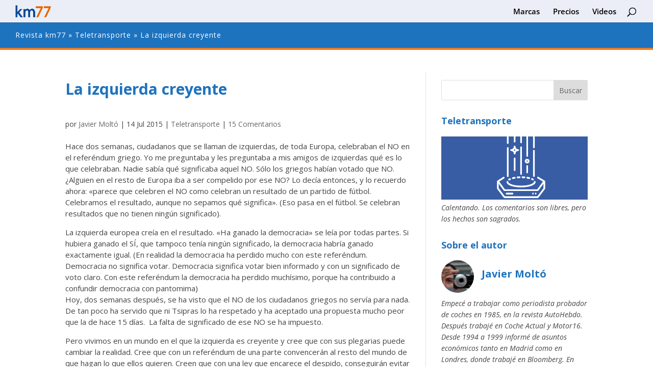

--- FILE ---
content_type: text/html; charset=UTF-8
request_url: https://www.km77.com/revista/teletransporte/la-izquierda-creyente/
body_size: 60416
content:
<!DOCTYPE html>
<!--[if IE 6]>
<html id="ie6" lang="es">
<![endif]-->
<!--[if IE 7]>
<html id="ie7" lang="es">
<![endif]-->
<!--[if IE 8]>
<html id="ie8" lang="es">
<![endif]-->
<!--[if !(IE 6) | !(IE 7) | !(IE 8)  ]><!-->
<html lang="es">
<!--<![endif]-->
<head>
    <meta charset="UTF-8" />
    <title>La izquierda creyente - Revista km77</title>
            
    <meta http-equiv="X-UA-Compatible" content="IE=edge">
    <link rel="pingback" href="https://www.km77.com/revista/xmlrpc.php" />

        <!--[if lt IE 9]>
    <script src="https://www.km77.com/revista/wp-content/themes/Divi/js/html5.js" type="text/javascript"></script>
    <![endif]-->

    <script type="text/javascript">
        document.documentElement.className = 'js';
    </script>

    <link rel="preconnect" href="https://fonts.gstatic.com" crossorigin /><style id="et-builder-googlefonts-cached-inline">/* Original: https://fonts.googleapis.com/css?family=Open+Sans:300,300italic,regular,italic,600,600italic,700,700italic,800,800italic&#038;subset=cyrillic,cyrillic-ext,greek,greek-ext,latin,latin-ext,vietnamese&#038;display=swap *//* User Agent: Mozilla/5.0 (Unknown; Linux x86_64) AppleWebKit/538.1 (KHTML, like Gecko) Safari/538.1 Daum/4.1 */@font-face {font-family: 'Open Sans';font-style: italic;font-weight: 300;font-stretch: normal;font-display: swap;src: url(https://fonts.gstatic.com/s/opensans/v44/memQYaGs126MiZpBA-UFUIcVXSCEkx2cmqvXlWq8tWZ0Pw86hd0Rk5hkaVc.ttf) format('truetype');}@font-face {font-family: 'Open Sans';font-style: italic;font-weight: 400;font-stretch: normal;font-display: swap;src: url(https://fonts.gstatic.com/s/opensans/v44/memQYaGs126MiZpBA-UFUIcVXSCEkx2cmqvXlWq8tWZ0Pw86hd0Rk8ZkaVc.ttf) format('truetype');}@font-face {font-family: 'Open Sans';font-style: italic;font-weight: 600;font-stretch: normal;font-display: swap;src: url(https://fonts.gstatic.com/s/opensans/v44/memQYaGs126MiZpBA-UFUIcVXSCEkx2cmqvXlWq8tWZ0Pw86hd0RkxhjaVc.ttf) format('truetype');}@font-face {font-family: 'Open Sans';font-style: italic;font-weight: 700;font-stretch: normal;font-display: swap;src: url(https://fonts.gstatic.com/s/opensans/v44/memQYaGs126MiZpBA-UFUIcVXSCEkx2cmqvXlWq8tWZ0Pw86hd0RkyFjaVc.ttf) format('truetype');}@font-face {font-family: 'Open Sans';font-style: italic;font-weight: 800;font-stretch: normal;font-display: swap;src: url(https://fonts.gstatic.com/s/opensans/v44/memQYaGs126MiZpBA-UFUIcVXSCEkx2cmqvXlWq8tWZ0Pw86hd0Rk0ZjaVc.ttf) format('truetype');}@font-face {font-family: 'Open Sans';font-style: normal;font-weight: 300;font-stretch: normal;font-display: swap;src: url(https://fonts.gstatic.com/s/opensans/v44/memSYaGs126MiZpBA-UvWbX2vVnXBbObj2OVZyOOSr4dVJWUgsiH0C4n.ttf) format('truetype');}@font-face {font-family: 'Open Sans';font-style: normal;font-weight: 400;font-stretch: normal;font-display: swap;src: url(https://fonts.gstatic.com/s/opensans/v44/memSYaGs126MiZpBA-UvWbX2vVnXBbObj2OVZyOOSr4dVJWUgsjZ0C4n.ttf) format('truetype');}@font-face {font-family: 'Open Sans';font-style: normal;font-weight: 600;font-stretch: normal;font-display: swap;src: url(https://fonts.gstatic.com/s/opensans/v44/memSYaGs126MiZpBA-UvWbX2vVnXBbObj2OVZyOOSr4dVJWUgsgH1y4n.ttf) format('truetype');}@font-face {font-family: 'Open Sans';font-style: normal;font-weight: 700;font-stretch: normal;font-display: swap;src: url(https://fonts.gstatic.com/s/opensans/v44/memSYaGs126MiZpBA-UvWbX2vVnXBbObj2OVZyOOSr4dVJWUgsg-1y4n.ttf) format('truetype');}@font-face {font-family: 'Open Sans';font-style: normal;font-weight: 800;font-stretch: normal;font-display: swap;src: url(https://fonts.gstatic.com/s/opensans/v44/memSYaGs126MiZpBA-UvWbX2vVnXBbObj2OVZyOOSr4dVJWUgshZ1y4n.ttf) format('truetype');}/* User Agent: Mozilla/5.0 (Windows NT 6.1; WOW64; rv:27.0) Gecko/20100101 Firefox/27.0 */@font-face {font-family: 'Open Sans';font-style: italic;font-weight: 300;font-stretch: normal;font-display: swap;src: url(https://fonts.gstatic.com/l/font?kit=memQYaGs126MiZpBA-UFUIcVXSCEkx2cmqvXlWq8tWZ0Pw86hd0Rk5hkaVQ&skey=743457fe2cc29280&v=v44) format('woff');}@font-face {font-family: 'Open Sans';font-style: italic;font-weight: 400;font-stretch: normal;font-display: swap;src: url(https://fonts.gstatic.com/l/font?kit=memQYaGs126MiZpBA-UFUIcVXSCEkx2cmqvXlWq8tWZ0Pw86hd0Rk8ZkaVQ&skey=743457fe2cc29280&v=v44) format('woff');}@font-face {font-family: 'Open Sans';font-style: italic;font-weight: 600;font-stretch: normal;font-display: swap;src: url(https://fonts.gstatic.com/l/font?kit=memQYaGs126MiZpBA-UFUIcVXSCEkx2cmqvXlWq8tWZ0Pw86hd0RkxhjaVQ&skey=743457fe2cc29280&v=v44) format('woff');}@font-face {font-family: 'Open Sans';font-style: italic;font-weight: 700;font-stretch: normal;font-display: swap;src: url(https://fonts.gstatic.com/l/font?kit=memQYaGs126MiZpBA-UFUIcVXSCEkx2cmqvXlWq8tWZ0Pw86hd0RkyFjaVQ&skey=743457fe2cc29280&v=v44) format('woff');}@font-face {font-family: 'Open Sans';font-style: italic;font-weight: 800;font-stretch: normal;font-display: swap;src: url(https://fonts.gstatic.com/l/font?kit=memQYaGs126MiZpBA-UFUIcVXSCEkx2cmqvXlWq8tWZ0Pw86hd0Rk0ZjaVQ&skey=743457fe2cc29280&v=v44) format('woff');}@font-face {font-family: 'Open Sans';font-style: normal;font-weight: 300;font-stretch: normal;font-display: swap;src: url(https://fonts.gstatic.com/l/font?kit=memSYaGs126MiZpBA-UvWbX2vVnXBbObj2OVZyOOSr4dVJWUgsiH0C4k&skey=62c1cbfccc78b4b2&v=v44) format('woff');}@font-face {font-family: 'Open Sans';font-style: normal;font-weight: 400;font-stretch: normal;font-display: swap;src: url(https://fonts.gstatic.com/l/font?kit=memSYaGs126MiZpBA-UvWbX2vVnXBbObj2OVZyOOSr4dVJWUgsjZ0C4k&skey=62c1cbfccc78b4b2&v=v44) format('woff');}@font-face {font-family: 'Open Sans';font-style: normal;font-weight: 600;font-stretch: normal;font-display: swap;src: url(https://fonts.gstatic.com/l/font?kit=memSYaGs126MiZpBA-UvWbX2vVnXBbObj2OVZyOOSr4dVJWUgsgH1y4k&skey=62c1cbfccc78b4b2&v=v44) format('woff');}@font-face {font-family: 'Open Sans';font-style: normal;font-weight: 700;font-stretch: normal;font-display: swap;src: url(https://fonts.gstatic.com/l/font?kit=memSYaGs126MiZpBA-UvWbX2vVnXBbObj2OVZyOOSr4dVJWUgsg-1y4k&skey=62c1cbfccc78b4b2&v=v44) format('woff');}@font-face {font-family: 'Open Sans';font-style: normal;font-weight: 800;font-stretch: normal;font-display: swap;src: url(https://fonts.gstatic.com/l/font?kit=memSYaGs126MiZpBA-UvWbX2vVnXBbObj2OVZyOOSr4dVJWUgshZ1y4k&skey=62c1cbfccc78b4b2&v=v44) format('woff');}/* User Agent: Mozilla/5.0 (Windows NT 6.3; rv:39.0) Gecko/20100101 Firefox/39.0 */@font-face {font-family: 'Open Sans';font-style: italic;font-weight: 300;font-stretch: normal;font-display: swap;src: url(https://fonts.gstatic.com/s/opensans/v44/memQYaGs126MiZpBA-UFUIcVXSCEkx2cmqvXlWq8tWZ0Pw86hd0Rk5hkaVI.woff2) format('woff2');}@font-face {font-family: 'Open Sans';font-style: italic;font-weight: 400;font-stretch: normal;font-display: swap;src: url(https://fonts.gstatic.com/s/opensans/v44/memQYaGs126MiZpBA-UFUIcVXSCEkx2cmqvXlWq8tWZ0Pw86hd0Rk8ZkaVI.woff2) format('woff2');}@font-face {font-family: 'Open Sans';font-style: italic;font-weight: 600;font-stretch: normal;font-display: swap;src: url(https://fonts.gstatic.com/s/opensans/v44/memQYaGs126MiZpBA-UFUIcVXSCEkx2cmqvXlWq8tWZ0Pw86hd0RkxhjaVI.woff2) format('woff2');}@font-face {font-family: 'Open Sans';font-style: italic;font-weight: 700;font-stretch: normal;font-display: swap;src: url(https://fonts.gstatic.com/s/opensans/v44/memQYaGs126MiZpBA-UFUIcVXSCEkx2cmqvXlWq8tWZ0Pw86hd0RkyFjaVI.woff2) format('woff2');}@font-face {font-family: 'Open Sans';font-style: italic;font-weight: 800;font-stretch: normal;font-display: swap;src: url(https://fonts.gstatic.com/s/opensans/v44/memQYaGs126MiZpBA-UFUIcVXSCEkx2cmqvXlWq8tWZ0Pw86hd0Rk0ZjaVI.woff2) format('woff2');}@font-face {font-family: 'Open Sans';font-style: normal;font-weight: 300;font-stretch: normal;font-display: swap;src: url(https://fonts.gstatic.com/s/opensans/v44/memSYaGs126MiZpBA-UvWbX2vVnXBbObj2OVZyOOSr4dVJWUgsiH0C4i.woff2) format('woff2');}@font-face {font-family: 'Open Sans';font-style: normal;font-weight: 400;font-stretch: normal;font-display: swap;src: url(https://fonts.gstatic.com/s/opensans/v44/memSYaGs126MiZpBA-UvWbX2vVnXBbObj2OVZyOOSr4dVJWUgsjZ0C4i.woff2) format('woff2');}@font-face {font-family: 'Open Sans';font-style: normal;font-weight: 600;font-stretch: normal;font-display: swap;src: url(https://fonts.gstatic.com/s/opensans/v44/memSYaGs126MiZpBA-UvWbX2vVnXBbObj2OVZyOOSr4dVJWUgsgH1y4i.woff2) format('woff2');}@font-face {font-family: 'Open Sans';font-style: normal;font-weight: 700;font-stretch: normal;font-display: swap;src: url(https://fonts.gstatic.com/s/opensans/v44/memSYaGs126MiZpBA-UvWbX2vVnXBbObj2OVZyOOSr4dVJWUgsg-1y4i.woff2) format('woff2');}@font-face {font-family: 'Open Sans';font-style: normal;font-weight: 800;font-stretch: normal;font-display: swap;src: url(https://fonts.gstatic.com/s/opensans/v44/memSYaGs126MiZpBA-UvWbX2vVnXBbObj2OVZyOOSr4dVJWUgshZ1y4i.woff2) format('woff2');}</style><meta name='robots' content='index, follow, max-image-preview:large, max-snippet:-1, max-video-preview:-1' />
<script type="text/javascript">
			let jqueryParams=[],jQuery=function(r){return jqueryParams=[...jqueryParams,r],jQuery},$=function(r){return jqueryParams=[...jqueryParams,r],$};window.jQuery=jQuery,window.$=jQuery;let customHeadScripts=!1;jQuery.fn=jQuery.prototype={},$.fn=jQuery.prototype={},jQuery.noConflict=function(r){if(window.jQuery)return jQuery=window.jQuery,$=window.jQuery,customHeadScripts=!0,jQuery.noConflict},jQuery.ready=function(r){jqueryParams=[...jqueryParams,r]},$.ready=function(r){jqueryParams=[...jqueryParams,r]},jQuery.load=function(r){jqueryParams=[...jqueryParams,r]},$.load=function(r){jqueryParams=[...jqueryParams,r]},jQuery.fn.ready=function(r){jqueryParams=[...jqueryParams,r]},$.fn.ready=function(r){jqueryParams=[...jqueryParams,r]};</script>
	<!-- This site is optimized with the Yoast SEO plugin v26.8 - https://yoast.com/product/yoast-seo-wordpress/ -->
	<title>La izquierda creyente - Revista km77</title>
	<link rel="canonical" href="https://www.km77.com/revista/teletransporte/la-izquierda-creyente/" />
	<meta property="og:locale" content="es_ES" />
	<meta property="og:type" content="article" />
	<meta property="og:title" content="La izquierda creyente - Revista km77" />
	<meta property="og:description" content="Hace dos semanas, ciudadanos que se llaman de izquierdas, de toda Europa, celebraban el NO en el referéndum griego. Yo me preguntaba y les preguntaba a mis amigos de izquierdas qué es lo que celebraban. Nadie sabía qué significaba aquel NO. Sólo los griegos habían votado que NO. ¿Alguien en el resto de Europa iba a [&hellip;]" />
	<meta property="og:url" content="https://www.km77.com/revista/teletransporte/la-izquierda-creyente/" />
	<meta property="og:site_name" content="Revista km77" />
	<meta property="article:published_time" content="2015-07-14T06:06:32+00:00" />
	<meta property="article:modified_time" content="2021-03-31T17:54:36+00:00" />
	<meta name="author" content="Javier Moltó" />
	<meta name="twitter:card" content="summary_large_image" />
	<meta name="twitter:creator" content="@Deportes1" />
	<meta name="twitter:label1" content="Escrito por" />
	<meta name="twitter:data1" content="Javier Moltó" />
	<meta name="twitter:label2" content="Tiempo de lectura" />
	<meta name="twitter:data2" content="8 minutos" />
	<script type="application/ld+json" class="yoast-schema-graph">{"@context":"https://schema.org","@graph":[{"@type":"Article","@id":"https://www.km77.com/revista/teletransporte/la-izquierda-creyente/#article","isPartOf":{"@id":"https://www.km77.com/revista/teletransporte/la-izquierda-creyente/"},"author":{"name":"Javier Moltó","@id":"https://www.km77.com/revista/#/schema/person/2f0611a1b3c7d2a2c81a9428505a25db"},"headline":"La izquierda creyente","datePublished":"2015-07-14T06:06:32+00:00","dateModified":"2021-03-31T17:54:36+00:00","mainEntityOfPage":{"@id":"https://www.km77.com/revista/teletransporte/la-izquierda-creyente/"},"wordCount":1635,"commentCount":15,"publisher":{"@id":"https://www.km77.com/revista/#organization"},"keywords":["austericidio","competitividad","déficit público","economía","economía","eficiencia","empleo","inflación","Luis ángel Rojo"],"articleSection":["Teletransporte"],"inLanguage":"es","potentialAction":[{"@type":"CommentAction","name":"Comment","target":["https://www.km77.com/revista/teletransporte/la-izquierda-creyente/#respond"]}]},{"@type":"WebPage","@id":"https://www.km77.com/revista/teletransporte/la-izquierda-creyente/","url":"https://www.km77.com/revista/teletransporte/la-izquierda-creyente/","name":"La izquierda creyente - Revista km77","isPartOf":{"@id":"https://www.km77.com/revista/#website"},"datePublished":"2015-07-14T06:06:32+00:00","dateModified":"2021-03-31T17:54:36+00:00","breadcrumb":{"@id":"https://www.km77.com/revista/teletransporte/la-izquierda-creyente/#breadcrumb"},"inLanguage":"es","potentialAction":[{"@type":"ReadAction","target":["https://www.km77.com/revista/teletransporte/la-izquierda-creyente/"]}]},{"@type":"BreadcrumbList","@id":"https://www.km77.com/revista/teletransporte/la-izquierda-creyente/#breadcrumb","itemListElement":[{"@type":"ListItem","position":1,"name":"Revista km77","item":"https://www.km77.com/revista/"},{"@type":"ListItem","position":2,"name":"Teletransporte","item":"https://www.km77.com/revista/teletransporte/"},{"@type":"ListItem","position":3,"name":"La izquierda creyente"}]},{"@type":"WebSite","@id":"https://www.km77.com/revista/#website","url":"https://www.km77.com/revista/","name":"Revista km77","description":"Revista de km77","publisher":{"@id":"https://www.km77.com/revista/#organization"},"potentialAction":[{"@type":"SearchAction","target":{"@type":"EntryPoint","urlTemplate":"https://www.km77.com/revista/?s={search_term_string}"},"query-input":{"@type":"PropertyValueSpecification","valueRequired":true,"valueName":"search_term_string"}}],"inLanguage":"es"},{"@type":"Organization","@id":"https://www.km77.com/revista/#organization","name":"KM77","url":"https://www.km77.com/revista/","logo":{"@type":"ImageObject","inLanguage":"es","@id":"https://www.km77.com/revista/#/schema/logo/image/","url":"https://www.km77.com/revista/wp-content/uploads/2021/02/logo-km77.png","contentUrl":"https://www.km77.com/revista/wp-content/uploads/2021/02/logo-km77.png","width":100,"height":34,"caption":"KM77"},"image":{"@id":"https://www.km77.com/revista/#/schema/logo/image/"}},{"@type":"Person","@id":"https://www.km77.com/revista/#/schema/person/2f0611a1b3c7d2a2c81a9428505a25db","name":"Javier Moltó","image":{"@type":"ImageObject","inLanguage":"es","@id":"https://www.km77.com/revista/#/schema/person/image/","url":"https://secure.gravatar.com/avatar/1c930880a58b8b56f4abb8c2797bdb266488614621319ddd0ab4ee365b10a72c?s=96&d=mm&r=g","contentUrl":"https://secure.gravatar.com/avatar/1c930880a58b8b56f4abb8c2797bdb266488614621319ddd0ab4ee365b10a72c?s=96&d=mm&r=g","caption":"Javier Moltó"},"description":"Empecé a trabajar como periodista probador de coches en 1985, en la revista AutoHebdo. Después trabajé en Coche Actual y Motor16. Desde 1994 a 1999 informé de asuntos económicos tanto en Madrid como en Londres, donde trabajé en Bloomberg. En 1999 fundé km77.com, empresa con la que sigo empeñado en el objetivo de dar la mejor información de coches de la que somos capaces.","sameAs":["https://x.com/Deportes1"],"url":"https://www.km77.com/revista/author/teletransporte/"}]}</script>
	<!-- / Yoast SEO plugin. -->


<link rel='dns-prefetch' href='//fonts.googleapis.com' />
<link rel="alternate" type="application/rss+xml" title="Revista km77 &raquo; Feed" href="https://www.km77.com/revista/feed/" />
<link rel="alternate" type="application/rss+xml" title="Revista km77 &raquo; Feed de los comentarios" href="https://www.km77.com/revista/comments/feed/" />
<link rel="alternate" type="application/rss+xml" title="Revista km77 &raquo; Comentario La izquierda creyente del feed" href="https://www.km77.com/revista/teletransporte/la-izquierda-creyente/feed/" />
<link rel="alternate" title="oEmbed (JSON)" type="application/json+oembed" href="https://www.km77.com/revista/wp-json/oembed/1.0/embed?url=https%3A%2F%2Fwww.km77.com%2Frevista%2Fteletransporte%2Fla-izquierda-creyente%2F" />
<link rel="alternate" title="oEmbed (XML)" type="text/xml+oembed" href="https://www.km77.com/revista/wp-json/oembed/1.0/embed?url=https%3A%2F%2Fwww.km77.com%2Frevista%2Fteletransporte%2Fla-izquierda-creyente%2F&#038;format=xml" />
<meta content="km77 blog v.1.0.0" name="generator"/><link rel='stylesheet' id='cnss_font_awesome_css-css' href='https://www.km77.com/revista/wp-content/plugins/easy-social-icons/css/font-awesome/css/all.min.css?ver=7.0.0' type='text/css' media='all' />
<link rel='stylesheet' id='cnss_font_awesome_v4_shims-css' href='https://www.km77.com/revista/wp-content/plugins/easy-social-icons/css/font-awesome/css/v4-shims.min.css?ver=7.0.0' type='text/css' media='all' />
<link rel='stylesheet' id='cnss_css-css' href='https://www.km77.com/revista/wp-content/plugins/easy-social-icons/css/cnss.css?ver=1.0' type='text/css' media='all' />
<link rel='stylesheet' id='cnss_share_css-css' href='https://www.km77.com/revista/wp-content/plugins/easy-social-icons/css/share.css?ver=1.0' type='text/css' media='all' />
<style id='wp-block-library-inline-css' type='text/css'>
:root{--wp-block-synced-color:#7a00df;--wp-block-synced-color--rgb:122,0,223;--wp-bound-block-color:var(--wp-block-synced-color);--wp-editor-canvas-background:#ddd;--wp-admin-theme-color:#007cba;--wp-admin-theme-color--rgb:0,124,186;--wp-admin-theme-color-darker-10:#006ba1;--wp-admin-theme-color-darker-10--rgb:0,107,160.5;--wp-admin-theme-color-darker-20:#005a87;--wp-admin-theme-color-darker-20--rgb:0,90,135;--wp-admin-border-width-focus:2px}@media (min-resolution:192dpi){:root{--wp-admin-border-width-focus:1.5px}}.wp-element-button{cursor:pointer}:root .has-very-light-gray-background-color{background-color:#eee}:root .has-very-dark-gray-background-color{background-color:#313131}:root .has-very-light-gray-color{color:#eee}:root .has-very-dark-gray-color{color:#313131}:root .has-vivid-green-cyan-to-vivid-cyan-blue-gradient-background{background:linear-gradient(135deg,#00d084,#0693e3)}:root .has-purple-crush-gradient-background{background:linear-gradient(135deg,#34e2e4,#4721fb 50%,#ab1dfe)}:root .has-hazy-dawn-gradient-background{background:linear-gradient(135deg,#faaca8,#dad0ec)}:root .has-subdued-olive-gradient-background{background:linear-gradient(135deg,#fafae1,#67a671)}:root .has-atomic-cream-gradient-background{background:linear-gradient(135deg,#fdd79a,#004a59)}:root .has-nightshade-gradient-background{background:linear-gradient(135deg,#330968,#31cdcf)}:root .has-midnight-gradient-background{background:linear-gradient(135deg,#020381,#2874fc)}:root{--wp--preset--font-size--normal:16px;--wp--preset--font-size--huge:42px}.has-regular-font-size{font-size:1em}.has-larger-font-size{font-size:2.625em}.has-normal-font-size{font-size:var(--wp--preset--font-size--normal)}.has-huge-font-size{font-size:var(--wp--preset--font-size--huge)}.has-text-align-center{text-align:center}.has-text-align-left{text-align:left}.has-text-align-right{text-align:right}.has-fit-text{white-space:nowrap!important}#end-resizable-editor-section{display:none}.aligncenter{clear:both}.items-justified-left{justify-content:flex-start}.items-justified-center{justify-content:center}.items-justified-right{justify-content:flex-end}.items-justified-space-between{justify-content:space-between}.screen-reader-text{border:0;clip-path:inset(50%);height:1px;margin:-1px;overflow:hidden;padding:0;position:absolute;width:1px;word-wrap:normal!important}.screen-reader-text:focus{background-color:#ddd;clip-path:none;color:#444;display:block;font-size:1em;height:auto;left:5px;line-height:normal;padding:15px 23px 14px;text-decoration:none;top:5px;width:auto;z-index:100000}html :where(.has-border-color){border-style:solid}html :where([style*=border-top-color]){border-top-style:solid}html :where([style*=border-right-color]){border-right-style:solid}html :where([style*=border-bottom-color]){border-bottom-style:solid}html :where([style*=border-left-color]){border-left-style:solid}html :where([style*=border-width]){border-style:solid}html :where([style*=border-top-width]){border-top-style:solid}html :where([style*=border-right-width]){border-right-style:solid}html :where([style*=border-bottom-width]){border-bottom-style:solid}html :where([style*=border-left-width]){border-left-style:solid}html :where(img[class*=wp-image-]){height:auto;max-width:100%}:where(figure){margin:0 0 1em}html :where(.is-position-sticky){--wp-admin--admin-bar--position-offset:var(--wp-admin--admin-bar--height,0px)}@media screen and (max-width:600px){html :where(.is-position-sticky){--wp-admin--admin-bar--position-offset:0px}}

/*# sourceURL=wp-block-library-inline-css */
</style><style id='global-styles-inline-css' type='text/css'>
:root{--wp--preset--aspect-ratio--square: 1;--wp--preset--aspect-ratio--4-3: 4/3;--wp--preset--aspect-ratio--3-4: 3/4;--wp--preset--aspect-ratio--3-2: 3/2;--wp--preset--aspect-ratio--2-3: 2/3;--wp--preset--aspect-ratio--16-9: 16/9;--wp--preset--aspect-ratio--9-16: 9/16;--wp--preset--color--black: #000000;--wp--preset--color--cyan-bluish-gray: #abb8c3;--wp--preset--color--white: #ffffff;--wp--preset--color--pale-pink: #f78da7;--wp--preset--color--vivid-red: #cf2e2e;--wp--preset--color--luminous-vivid-orange: #ff6900;--wp--preset--color--luminous-vivid-amber: #fcb900;--wp--preset--color--light-green-cyan: #7bdcb5;--wp--preset--color--vivid-green-cyan: #00d084;--wp--preset--color--pale-cyan-blue: #8ed1fc;--wp--preset--color--vivid-cyan-blue: #0693e3;--wp--preset--color--vivid-purple: #9b51e0;--wp--preset--gradient--vivid-cyan-blue-to-vivid-purple: linear-gradient(135deg,rgb(6,147,227) 0%,rgb(155,81,224) 100%);--wp--preset--gradient--light-green-cyan-to-vivid-green-cyan: linear-gradient(135deg,rgb(122,220,180) 0%,rgb(0,208,130) 100%);--wp--preset--gradient--luminous-vivid-amber-to-luminous-vivid-orange: linear-gradient(135deg,rgb(252,185,0) 0%,rgb(255,105,0) 100%);--wp--preset--gradient--luminous-vivid-orange-to-vivid-red: linear-gradient(135deg,rgb(255,105,0) 0%,rgb(207,46,46) 100%);--wp--preset--gradient--very-light-gray-to-cyan-bluish-gray: linear-gradient(135deg,rgb(238,238,238) 0%,rgb(169,184,195) 100%);--wp--preset--gradient--cool-to-warm-spectrum: linear-gradient(135deg,rgb(74,234,220) 0%,rgb(151,120,209) 20%,rgb(207,42,186) 40%,rgb(238,44,130) 60%,rgb(251,105,98) 80%,rgb(254,248,76) 100%);--wp--preset--gradient--blush-light-purple: linear-gradient(135deg,rgb(255,206,236) 0%,rgb(152,150,240) 100%);--wp--preset--gradient--blush-bordeaux: linear-gradient(135deg,rgb(254,205,165) 0%,rgb(254,45,45) 50%,rgb(107,0,62) 100%);--wp--preset--gradient--luminous-dusk: linear-gradient(135deg,rgb(255,203,112) 0%,rgb(199,81,192) 50%,rgb(65,88,208) 100%);--wp--preset--gradient--pale-ocean: linear-gradient(135deg,rgb(255,245,203) 0%,rgb(182,227,212) 50%,rgb(51,167,181) 100%);--wp--preset--gradient--electric-grass: linear-gradient(135deg,rgb(202,248,128) 0%,rgb(113,206,126) 100%);--wp--preset--gradient--midnight: linear-gradient(135deg,rgb(2,3,129) 0%,rgb(40,116,252) 100%);--wp--preset--font-size--small: 13px;--wp--preset--font-size--medium: 20px;--wp--preset--font-size--large: 36px;--wp--preset--font-size--x-large: 42px;--wp--preset--spacing--20: 0.44rem;--wp--preset--spacing--30: 0.67rem;--wp--preset--spacing--40: 1rem;--wp--preset--spacing--50: 1.5rem;--wp--preset--spacing--60: 2.25rem;--wp--preset--spacing--70: 3.38rem;--wp--preset--spacing--80: 5.06rem;--wp--preset--shadow--natural: 6px 6px 9px rgba(0, 0, 0, 0.2);--wp--preset--shadow--deep: 12px 12px 50px rgba(0, 0, 0, 0.4);--wp--preset--shadow--sharp: 6px 6px 0px rgba(0, 0, 0, 0.2);--wp--preset--shadow--outlined: 6px 6px 0px -3px rgb(255, 255, 255), 6px 6px rgb(0, 0, 0);--wp--preset--shadow--crisp: 6px 6px 0px rgb(0, 0, 0);}:root { --wp--style--global--content-size: 823px;--wp--style--global--wide-size: 1080px; }:where(body) { margin: 0; }.wp-site-blocks > .alignleft { float: left; margin-right: 2em; }.wp-site-blocks > .alignright { float: right; margin-left: 2em; }.wp-site-blocks > .aligncenter { justify-content: center; margin-left: auto; margin-right: auto; }:where(.is-layout-flex){gap: 0.5em;}:where(.is-layout-grid){gap: 0.5em;}.is-layout-flow > .alignleft{float: left;margin-inline-start: 0;margin-inline-end: 2em;}.is-layout-flow > .alignright{float: right;margin-inline-start: 2em;margin-inline-end: 0;}.is-layout-flow > .aligncenter{margin-left: auto !important;margin-right: auto !important;}.is-layout-constrained > .alignleft{float: left;margin-inline-start: 0;margin-inline-end: 2em;}.is-layout-constrained > .alignright{float: right;margin-inline-start: 2em;margin-inline-end: 0;}.is-layout-constrained > .aligncenter{margin-left: auto !important;margin-right: auto !important;}.is-layout-constrained > :where(:not(.alignleft):not(.alignright):not(.alignfull)){max-width: var(--wp--style--global--content-size);margin-left: auto !important;margin-right: auto !important;}.is-layout-constrained > .alignwide{max-width: var(--wp--style--global--wide-size);}body .is-layout-flex{display: flex;}.is-layout-flex{flex-wrap: wrap;align-items: center;}.is-layout-flex > :is(*, div){margin: 0;}body .is-layout-grid{display: grid;}.is-layout-grid > :is(*, div){margin: 0;}body{padding-top: 0px;padding-right: 0px;padding-bottom: 0px;padding-left: 0px;}:root :where(.wp-element-button, .wp-block-button__link){background-color: #32373c;border-width: 0;color: #fff;font-family: inherit;font-size: inherit;font-style: inherit;font-weight: inherit;letter-spacing: inherit;line-height: inherit;padding-top: calc(0.667em + 2px);padding-right: calc(1.333em + 2px);padding-bottom: calc(0.667em + 2px);padding-left: calc(1.333em + 2px);text-decoration: none;text-transform: inherit;}.has-black-color{color: var(--wp--preset--color--black) !important;}.has-cyan-bluish-gray-color{color: var(--wp--preset--color--cyan-bluish-gray) !important;}.has-white-color{color: var(--wp--preset--color--white) !important;}.has-pale-pink-color{color: var(--wp--preset--color--pale-pink) !important;}.has-vivid-red-color{color: var(--wp--preset--color--vivid-red) !important;}.has-luminous-vivid-orange-color{color: var(--wp--preset--color--luminous-vivid-orange) !important;}.has-luminous-vivid-amber-color{color: var(--wp--preset--color--luminous-vivid-amber) !important;}.has-light-green-cyan-color{color: var(--wp--preset--color--light-green-cyan) !important;}.has-vivid-green-cyan-color{color: var(--wp--preset--color--vivid-green-cyan) !important;}.has-pale-cyan-blue-color{color: var(--wp--preset--color--pale-cyan-blue) !important;}.has-vivid-cyan-blue-color{color: var(--wp--preset--color--vivid-cyan-blue) !important;}.has-vivid-purple-color{color: var(--wp--preset--color--vivid-purple) !important;}.has-black-background-color{background-color: var(--wp--preset--color--black) !important;}.has-cyan-bluish-gray-background-color{background-color: var(--wp--preset--color--cyan-bluish-gray) !important;}.has-white-background-color{background-color: var(--wp--preset--color--white) !important;}.has-pale-pink-background-color{background-color: var(--wp--preset--color--pale-pink) !important;}.has-vivid-red-background-color{background-color: var(--wp--preset--color--vivid-red) !important;}.has-luminous-vivid-orange-background-color{background-color: var(--wp--preset--color--luminous-vivid-orange) !important;}.has-luminous-vivid-amber-background-color{background-color: var(--wp--preset--color--luminous-vivid-amber) !important;}.has-light-green-cyan-background-color{background-color: var(--wp--preset--color--light-green-cyan) !important;}.has-vivid-green-cyan-background-color{background-color: var(--wp--preset--color--vivid-green-cyan) !important;}.has-pale-cyan-blue-background-color{background-color: var(--wp--preset--color--pale-cyan-blue) !important;}.has-vivid-cyan-blue-background-color{background-color: var(--wp--preset--color--vivid-cyan-blue) !important;}.has-vivid-purple-background-color{background-color: var(--wp--preset--color--vivid-purple) !important;}.has-black-border-color{border-color: var(--wp--preset--color--black) !important;}.has-cyan-bluish-gray-border-color{border-color: var(--wp--preset--color--cyan-bluish-gray) !important;}.has-white-border-color{border-color: var(--wp--preset--color--white) !important;}.has-pale-pink-border-color{border-color: var(--wp--preset--color--pale-pink) !important;}.has-vivid-red-border-color{border-color: var(--wp--preset--color--vivid-red) !important;}.has-luminous-vivid-orange-border-color{border-color: var(--wp--preset--color--luminous-vivid-orange) !important;}.has-luminous-vivid-amber-border-color{border-color: var(--wp--preset--color--luminous-vivid-amber) !important;}.has-light-green-cyan-border-color{border-color: var(--wp--preset--color--light-green-cyan) !important;}.has-vivid-green-cyan-border-color{border-color: var(--wp--preset--color--vivid-green-cyan) !important;}.has-pale-cyan-blue-border-color{border-color: var(--wp--preset--color--pale-cyan-blue) !important;}.has-vivid-cyan-blue-border-color{border-color: var(--wp--preset--color--vivid-cyan-blue) !important;}.has-vivid-purple-border-color{border-color: var(--wp--preset--color--vivid-purple) !important;}.has-vivid-cyan-blue-to-vivid-purple-gradient-background{background: var(--wp--preset--gradient--vivid-cyan-blue-to-vivid-purple) !important;}.has-light-green-cyan-to-vivid-green-cyan-gradient-background{background: var(--wp--preset--gradient--light-green-cyan-to-vivid-green-cyan) !important;}.has-luminous-vivid-amber-to-luminous-vivid-orange-gradient-background{background: var(--wp--preset--gradient--luminous-vivid-amber-to-luminous-vivid-orange) !important;}.has-luminous-vivid-orange-to-vivid-red-gradient-background{background: var(--wp--preset--gradient--luminous-vivid-orange-to-vivid-red) !important;}.has-very-light-gray-to-cyan-bluish-gray-gradient-background{background: var(--wp--preset--gradient--very-light-gray-to-cyan-bluish-gray) !important;}.has-cool-to-warm-spectrum-gradient-background{background: var(--wp--preset--gradient--cool-to-warm-spectrum) !important;}.has-blush-light-purple-gradient-background{background: var(--wp--preset--gradient--blush-light-purple) !important;}.has-blush-bordeaux-gradient-background{background: var(--wp--preset--gradient--blush-bordeaux) !important;}.has-luminous-dusk-gradient-background{background: var(--wp--preset--gradient--luminous-dusk) !important;}.has-pale-ocean-gradient-background{background: var(--wp--preset--gradient--pale-ocean) !important;}.has-electric-grass-gradient-background{background: var(--wp--preset--gradient--electric-grass) !important;}.has-midnight-gradient-background{background: var(--wp--preset--gradient--midnight) !important;}.has-small-font-size{font-size: var(--wp--preset--font-size--small) !important;}.has-medium-font-size{font-size: var(--wp--preset--font-size--medium) !important;}.has-large-font-size{font-size: var(--wp--preset--font-size--large) !important;}.has-x-large-font-size{font-size: var(--wp--preset--font-size--x-large) !important;}
/*# sourceURL=global-styles-inline-css */
</style>

<link rel='stylesheet' id='magnific-css' href='https://www.km77.com/revista/wp-content/plugins/agreeable/css/magnific.css?ver=958fac4524ea68b99aab8b92121ba32a' type='text/css' media='all' />
<link rel='stylesheet' id='agreeable-css-css' href='https://www.km77.com/revista/wp-content/plugins/agreeable/css/front.css?ver=958fac4524ea68b99aab8b92121ba32a' type='text/css' media='all' />
<link rel='stylesheet' id='lbwps-styles-css' href='https://www.km77.com/revista/wp-content/plugins/lightbox-photoswipe/assets/ps4/styles/default.css?ver=5.8.2' type='text/css' media='all' />
<link rel='stylesheet' id='stcr-font-awesome-css' href='https://www.km77.com/revista/wp-content/plugins/subscribe-to-comments-reloaded/includes/css/font-awesome.min.css?ver=958fac4524ea68b99aab8b92121ba32a' type='text/css' media='all' />
<link rel='stylesheet' id='stcr-style-css' href='https://www.km77.com/revista/wp-content/plugins/subscribe-to-comments-reloaded/includes/css/stcr-style.css?ver=958fac4524ea68b99aab8b92121ba32a' type='text/css' media='all' />
<link rel='stylesheet' id='widgetopts-styles-css' href='https://www.km77.com/revista/wp-content/plugins/widget-options/assets/css/widget-options.css?ver=4.1.3' type='text/css' media='all' />
<link rel='stylesheet' id='ppress-frontend-css' href='https://www.km77.com/revista/wp-content/plugins/wp-user-avatar/assets/css/frontend.min.css?ver=4.16.8' type='text/css' media='all' />
<link rel='stylesheet' id='ppress-flatpickr-css' href='https://www.km77.com/revista/wp-content/plugins/wp-user-avatar/assets/flatpickr/flatpickr.min.css?ver=4.16.8' type='text/css' media='all' />
<link rel='stylesheet' id='ppress-select2-css' href='https://www.km77.com/revista/wp-content/plugins/wp-user-avatar/assets/select2/select2.min.css?ver=958fac4524ea68b99aab8b92121ba32a' type='text/css' media='all' />
<link rel='stylesheet' id='et_monarch-css-css' href='https://www.km77.com/revista/wp-content/plugins/monarch/css/style.css?ver=1.4.14' type='text/css' media='all' />
<link crossorigin="anonymous" rel='stylesheet' id='et-gf-open-sans-css' href='https://fonts.googleapis.com/css?family=Open+Sans:400,700' type='text/css' media='all' />
<link rel='stylesheet' id='taxopress-frontend-css-css' href='https://www.km77.com/revista/wp-content/plugins/simple-tags/assets/frontend/css/frontend.css?ver=3.43.0' type='text/css' media='all' />
<link rel='stylesheet' id='divi-style-parent-css' href='https://www.km77.com/revista/wp-content/themes/Divi/style.min.css?ver=4.27.5' type='text/css' media='all' />
<link rel='stylesheet' id='divi-dynamic-css' href='https://www.km77.com/revista/wp-content/et-cache/13974/et-divi-dynamic-13974.css?ver=1768499036' type='text/css' media='all' />
<link rel='stylesheet' id='meks-author-widget-css' href='https://www.km77.com/revista/wp-content/plugins/meks-smart-author-widget/css/style.css?ver=1.1.5' type='text/css' media='all' />
<link rel='stylesheet' id='wp-pagenavi-css' href='https://www.km77.com/revista/wp-content/plugins/wp-pagenavi/pagenavi-css.css?ver=2.70' type='text/css' media='all' />
<link rel='stylesheet' id='tablepress-default-css' href='https://www.km77.com/revista/wp-content/plugins/tablepress-premium/css/build/default.css?ver=3.2.6' type='text/css' media='all' />
<link rel='stylesheet' id='tablepress-datatables-buttons-css' href='https://www.km77.com/revista/wp-content/plugins/tablepress-premium/modules/css/build/datatables.buttons.css?ver=3.2.6' type='text/css' media='all' />
<link rel='stylesheet' id='tablepress-datatables-fixedheader-css' href='https://www.km77.com/revista/wp-content/plugins/tablepress-premium/modules/css/build/datatables.fixedheader.css?ver=3.2.6' type='text/css' media='all' />
<link rel='stylesheet' id='tablepress-datatables-fixedcolumns-css' href='https://www.km77.com/revista/wp-content/plugins/tablepress-premium/modules/css/build/datatables.fixedcolumns.css?ver=3.2.6' type='text/css' media='all' />
<link rel='stylesheet' id='tablepress-datatables-scroll-buttons-css' href='https://www.km77.com/revista/wp-content/plugins/tablepress-premium/modules/css/build/datatables.scroll-buttons.css?ver=3.2.6' type='text/css' media='all' />
<link rel='stylesheet' id='tablepress-datatables-rowgroup-css' href='https://www.km77.com/revista/wp-content/plugins/tablepress-premium/modules/css/build/datatables.rowgroup.css?ver=3.2.6' type='text/css' media='all' />
<link rel='stylesheet' id='tablepress-responsive-tables-css' href='https://www.km77.com/revista/wp-content/plugins/tablepress-premium/modules/css/build/responsive-tables.css?ver=3.2.6' type='text/css' media='all' />
<link rel='stylesheet' id='tablepress-datatables-columnfilterwidgets-css' href='https://www.km77.com/revista/wp-content/plugins/tablepress-premium/modules/css/build/datatables.columnfilterwidgets.css?ver=3.2.6' type='text/css' media='all' />
<link rel='stylesheet' id='divi-style-css' href='https://www.km77.com/revista/wp-content/themes/divi-child/style.css?ver=4.27.5' type='text/css' media='all' />
<link rel='stylesheet' id='yarppRelatedCss-css' href='https://www.km77.com/revista/wp-content/plugins/yet-another-related-posts-plugin/style/related.css?ver=5.30.11' type='text/css' media='all' />
<link rel='stylesheet' id='decent-comments-css' href='https://www.km77.com/revista/wp-content/plugins/decent-comments/css/decent-comments.css?ver=3.0.2' type='text/css' media='all' />
<script type="text/javascript" src="https://www.km77.com/revista/wp-includes/js/dist/vendor/react.min.js?ver=18.3.1.1" id="react-js"></script>
<script type="text/javascript" src="https://www.km77.com/revista/wp-includes/js/dist/vendor/react-jsx-runtime.min.js?ver=18.3.1" id="react-jsx-runtime-js"></script>
<script type="text/javascript" src="https://www.km77.com/revista/wp-includes/js/dist/hooks.min.js?ver=dd5603f07f9220ed27f1" id="wp-hooks-js"></script>
<script type="text/javascript" src="https://www.km77.com/revista/wp-includes/js/dist/i18n.min.js?ver=c26c3dc7bed366793375" id="wp-i18n-js"></script>
<script type="text/javascript" id="wp-i18n-js-after">
/* <![CDATA[ */
wp.i18n.setLocaleData( { 'text direction\u0004ltr': [ 'ltr' ] } );
//# sourceURL=wp-i18n-js-after
/* ]]> */
</script>
<script type="text/javascript" src="https://www.km77.com/revista/wp-includes/js/dist/url.min.js?ver=9e178c9516d1222dc834" id="wp-url-js"></script>
<script type="text/javascript" id="wp-api-fetch-js-translations">
/* <![CDATA[ */
( function( domain, translations ) {
	var localeData = translations.locale_data[ domain ] || translations.locale_data.messages;
	localeData[""].domain = domain;
	wp.i18n.setLocaleData( localeData, domain );
} )( "default", {"translation-revision-date":"2026-01-07 19:47:18+0000","generator":"GlotPress\/4.0.3","domain":"messages","locale_data":{"messages":{"":{"domain":"messages","plural-forms":"nplurals=2; plural=n != 1;","lang":"es"},"Could not get a valid response from the server.":["No se pudo obtener una respuesta v\u00e1lida del servidor."],"Unable to connect. Please check your Internet connection.":["No se puede conectar. Revisa tu conexi\u00f3n a Internet."],"Media upload failed. If this is a photo or a large image, please scale it down and try again.":["La subida de medios ha fallado. Si esto es una foto o una imagen grande, por favor, reduce su tama\u00f1o e int\u00e9ntalo de nuevo."],"The response is not a valid JSON response.":["Las respuesta no es una respuesta JSON v\u00e1lida."]}},"comment":{"reference":"wp-includes\/js\/dist\/api-fetch.js"}} );
//# sourceURL=wp-api-fetch-js-translations
/* ]]> */
</script>
<script type="text/javascript" src="https://www.km77.com/revista/wp-includes/js/dist/api-fetch.min.js?ver=3a4d9af2b423048b0dee" id="wp-api-fetch-js"></script>
<script type="text/javascript" id="wp-api-fetch-js-after">
/* <![CDATA[ */
wp.apiFetch.use( wp.apiFetch.createRootURLMiddleware( "https://www.km77.com/revista/wp-json/" ) );
wp.apiFetch.nonceMiddleware = wp.apiFetch.createNonceMiddleware( "ba096c6078" );
wp.apiFetch.use( wp.apiFetch.nonceMiddleware );
wp.apiFetch.use( wp.apiFetch.mediaUploadMiddleware );
wp.apiFetch.nonceEndpoint = "https://www.km77.com/revista/wp-admin/admin-ajax.php?action=rest-nonce";
//# sourceURL=wp-api-fetch-js-after
/* ]]> */
</script>
<script type="text/javascript" src="https://www.km77.com/revista/wp-includes/js/dist/vendor/react-dom.min.js?ver=18.3.1.1" id="react-dom-js"></script>
<script type="text/javascript" src="https://www.km77.com/revista/wp-includes/js/dist/dom-ready.min.js?ver=f77871ff7694fffea381" id="wp-dom-ready-js"></script>
<script type="text/javascript" id="wp-a11y-js-translations">
/* <![CDATA[ */
( function( domain, translations ) {
	var localeData = translations.locale_data[ domain ] || translations.locale_data.messages;
	localeData[""].domain = domain;
	wp.i18n.setLocaleData( localeData, domain );
} )( "default", {"translation-revision-date":"2026-01-07 19:47:18+0000","generator":"GlotPress\/4.0.3","domain":"messages","locale_data":{"messages":{"":{"domain":"messages","plural-forms":"nplurals=2; plural=n != 1;","lang":"es"},"Notifications":["Avisos"]}},"comment":{"reference":"wp-includes\/js\/dist\/a11y.js"}} );
//# sourceURL=wp-a11y-js-translations
/* ]]> */
</script>
<script type="text/javascript" src="https://www.km77.com/revista/wp-includes/js/dist/a11y.min.js?ver=cb460b4676c94bd228ed" id="wp-a11y-js"></script>
<script type="text/javascript" src="https://www.km77.com/revista/wp-includes/js/dist/blob.min.js?ver=9113eed771d446f4a556" id="wp-blob-js"></script>
<script type="text/javascript" src="https://www.km77.com/revista/wp-includes/js/dist/block-serialization-default-parser.min.js?ver=14d44daebf663d05d330" id="wp-block-serialization-default-parser-js"></script>
<script type="text/javascript" src="https://www.km77.com/revista/wp-includes/js/dist/autop.min.js?ver=9fb50649848277dd318d" id="wp-autop-js"></script>
<script type="text/javascript" src="https://www.km77.com/revista/wp-includes/js/dist/deprecated.min.js?ver=e1f84915c5e8ae38964c" id="wp-deprecated-js"></script>
<script type="text/javascript" src="https://www.km77.com/revista/wp-includes/js/dist/dom.min.js?ver=26edef3be6483da3de2e" id="wp-dom-js"></script>
<script type="text/javascript" src="https://www.km77.com/revista/wp-includes/js/dist/escape-html.min.js?ver=6561a406d2d232a6fbd2" id="wp-escape-html-js"></script>
<script type="text/javascript" src="https://www.km77.com/revista/wp-includes/js/dist/element.min.js?ver=6a582b0c827fa25df3dd" id="wp-element-js"></script>
<script type="text/javascript" src="https://www.km77.com/revista/wp-includes/js/dist/is-shallow-equal.min.js?ver=e0f9f1d78d83f5196979" id="wp-is-shallow-equal-js"></script>
<script type="text/javascript" id="wp-keycodes-js-translations">
/* <![CDATA[ */
( function( domain, translations ) {
	var localeData = translations.locale_data[ domain ] || translations.locale_data.messages;
	localeData[""].domain = domain;
	wp.i18n.setLocaleData( localeData, domain );
} )( "default", {"translation-revision-date":"2026-01-07 19:47:18+0000","generator":"GlotPress\/4.0.3","domain":"messages","locale_data":{"messages":{"":{"domain":"messages","plural-forms":"nplurals=2; plural=n != 1;","lang":"es"},"Tilde":["Virgulilla"],"Backtick":["Acento grave"],"Period":["Punto"],"Comma":["Coma"]}},"comment":{"reference":"wp-includes\/js\/dist\/keycodes.js"}} );
//# sourceURL=wp-keycodes-js-translations
/* ]]> */
</script>
<script type="text/javascript" src="https://www.km77.com/revista/wp-includes/js/dist/keycodes.min.js?ver=34c8fb5e7a594a1c8037" id="wp-keycodes-js"></script>
<script type="text/javascript" src="https://www.km77.com/revista/wp-includes/js/dist/priority-queue.min.js?ver=2d59d091223ee9a33838" id="wp-priority-queue-js"></script>
<script type="text/javascript" src="https://www.km77.com/revista/wp-includes/js/dist/compose.min.js?ver=7a9b375d8c19cf9d3d9b" id="wp-compose-js"></script>
<script type="text/javascript" src="https://www.km77.com/revista/wp-includes/js/dist/private-apis.min.js?ver=4f465748bda624774139" id="wp-private-apis-js"></script>
<script type="text/javascript" src="https://www.km77.com/revista/wp-includes/js/dist/redux-routine.min.js?ver=8bb92d45458b29590f53" id="wp-redux-routine-js"></script>
<script type="text/javascript" src="https://www.km77.com/revista/wp-includes/js/dist/data.min.js?ver=f940198280891b0b6318" id="wp-data-js"></script>
<script type="text/javascript" id="wp-data-js-after">
/* <![CDATA[ */
( function() {
	var userId = 0;
	var storageKey = "WP_DATA_USER_" + userId;
	wp.data
		.use( wp.data.plugins.persistence, { storageKey: storageKey } );
} )();
//# sourceURL=wp-data-js-after
/* ]]> */
</script>
<script type="text/javascript" src="https://www.km77.com/revista/wp-includes/js/dist/html-entities.min.js?ver=e8b78b18a162491d5e5f" id="wp-html-entities-js"></script>
<script type="text/javascript" id="wp-rich-text-js-translations">
/* <![CDATA[ */
( function( domain, translations ) {
	var localeData = translations.locale_data[ domain ] || translations.locale_data.messages;
	localeData[""].domain = domain;
	wp.i18n.setLocaleData( localeData, domain );
} )( "default", {"translation-revision-date":"2026-01-07 19:47:18+0000","generator":"GlotPress\/4.0.3","domain":"messages","locale_data":{"messages":{"":{"domain":"messages","plural-forms":"nplurals=2; plural=n != 1;","lang":"es"},"%s applied.":["%s aplicado."],"%s removed.":["%s eliminado."]}},"comment":{"reference":"wp-includes\/js\/dist\/rich-text.js"}} );
//# sourceURL=wp-rich-text-js-translations
/* ]]> */
</script>
<script type="text/javascript" src="https://www.km77.com/revista/wp-includes/js/dist/rich-text.min.js?ver=5bdbb44f3039529e3645" id="wp-rich-text-js"></script>
<script type="text/javascript" src="https://www.km77.com/revista/wp-includes/js/dist/shortcode.min.js?ver=0b3174183b858f2df320" id="wp-shortcode-js"></script>
<script type="text/javascript" src="https://www.km77.com/revista/wp-includes/js/dist/warning.min.js?ver=d69bc18c456d01c11d5a" id="wp-warning-js"></script>
<script type="text/javascript" id="wp-blocks-js-translations">
/* <![CDATA[ */
( function( domain, translations ) {
	var localeData = translations.locale_data[ domain ] || translations.locale_data.messages;
	localeData[""].domain = domain;
	wp.i18n.setLocaleData( localeData, domain );
} )( "default", {"translation-revision-date":"2026-01-07 19:47:18+0000","generator":"GlotPress\/4.0.3","domain":"messages","locale_data":{"messages":{"":{"domain":"messages","plural-forms":"nplurals=2; plural=n != 1;","lang":"es"},"%1$s Block. Row %2$d":["Bloque %1$s. Fila %2$d"],"Design":["Dise\u00f1o"],"%s Block":["Bloque %s"],"%1$s Block. %2$s":["Bloque %1$s. %2$s"],"%1$s Block. Column %2$d":["Bloque %1$s. Columna %2$d"],"%1$s Block. Column %2$d. %3$s":["Bloque %1$s. Columna %2$d. %3$s"],"%1$s Block. Row %2$d. %3$s":["Bloque %1$s. Fila %2$d. %3$s"],"Reusable blocks":["Bloques reutilizables"],"Embeds":["Incrustados"],"Text":["Texto"],"Widgets":["Widgets"],"Theme":["Temas"],"Media":["Medios"]}},"comment":{"reference":"wp-includes\/js\/dist\/blocks.js"}} );
//# sourceURL=wp-blocks-js-translations
/* ]]> */
</script>
<script type="text/javascript" src="https://www.km77.com/revista/wp-includes/js/dist/blocks.min.js?ver=de131db49fa830bc97da" id="wp-blocks-js"></script>
<script type="text/javascript" src="https://www.km77.com/revista/wp-includes/js/dist/vendor/moment.min.js?ver=2.30.1" id="moment-js"></script>
<script type="text/javascript" id="moment-js-after">
/* <![CDATA[ */
moment.updateLocale( 'es_ES', {"months":["enero","febrero","marzo","abril","mayo","junio","julio","agosto","septiembre","octubre","noviembre","diciembre"],"monthsShort":["Ene","Feb","Mar","Abr","May","Jun","Jul","Ago","Sep","Oct","Nov","Dic"],"weekdays":["domingo","lunes","martes","mi\u00e9rcoles","jueves","viernes","s\u00e1bado"],"weekdaysShort":["Dom","Lun","Mar","Mi\u00e9","Jue","Vie","S\u00e1b"],"week":{"dow":1},"longDateFormat":{"LT":"H:i","LTS":null,"L":null,"LL":"j M Y","LLL":"j \\d\\e F \\d\\e Y H:i","LLLL":null}} );
//# sourceURL=moment-js-after
/* ]]> */
</script>
<script type="text/javascript" src="https://www.km77.com/revista/wp-includes/js/dist/date.min.js?ver=795a56839718d3ff7eae" id="wp-date-js"></script>
<script type="text/javascript" id="wp-date-js-after">
/* <![CDATA[ */
wp.date.setSettings( {"l10n":{"locale":"es_ES","months":["enero","febrero","marzo","abril","mayo","junio","julio","agosto","septiembre","octubre","noviembre","diciembre"],"monthsShort":["Ene","Feb","Mar","Abr","May","Jun","Jul","Ago","Sep","Oct","Nov","Dic"],"weekdays":["domingo","lunes","martes","mi\u00e9rcoles","jueves","viernes","s\u00e1bado"],"weekdaysShort":["Dom","Lun","Mar","Mi\u00e9","Jue","Vie","S\u00e1b"],"meridiem":{"am":"am","pm":"pm","AM":"AM","PM":"PM"},"relative":{"future":"%s desde ahora","past":"hace %s","s":"un segundo","ss":"%d segundos","m":"un minuto","mm":"%d minutos","h":"una hora","hh":"%d horas","d":"un d\u00eda","dd":"%d d\u00edas","M":"un mes","MM":"%d meses","y":"un a\u00f1o","yy":"%d a\u00f1os"},"startOfWeek":1},"formats":{"time":"H:i","date":"j M Y","datetime":"j \\d\\e F \\d\\e Y H:i","datetimeAbbreviated":"j M Y H:i"},"timezone":{"offset":1,"offsetFormatted":"1","string":"Europe/Madrid","abbr":"CET"}} );
//# sourceURL=wp-date-js-after
/* ]]> */
</script>
<script type="text/javascript" src="https://www.km77.com/revista/wp-includes/js/dist/primitives.min.js?ver=0b5dcc337aa7cbf75570" id="wp-primitives-js"></script>
<script type="text/javascript" id="wp-components-js-translations">
/* <![CDATA[ */
( function( domain, translations ) {
	var localeData = translations.locale_data[ domain ] || translations.locale_data.messages;
	localeData[""].domain = domain;
	wp.i18n.setLocaleData( localeData, domain );
} )( "default", {"translation-revision-date":"2026-01-07 19:47:18+0000","generator":"GlotPress\/4.0.3","domain":"messages","locale_data":{"messages":{"":{"domain":"messages","plural-forms":"nplurals=2; plural=n != 1;","lang":"es"},"December":["diciembre"],"November":["noviembre"],"October":["octubre"],"September":["septiembre"],"August":["agosto"],"July":["julio"],"June":["junio"],"May":["mayo"],"April":["abril"],"March":["marzo"],"February":["febrero"],"January":["enero"],"Optional":["Opcional"],"%s, selected":["%s, seleccionado"],"Go to the Previous Month":["Ir al mes anterior"],"Go to the Next Month":["Ir al mes siguiente"],"Today, %s":["Hoy, %s"],"Date range calendar":["Calendario de rango de fechas"],"Date calendar":["Calendario de fechas"],"input control\u0004Show %s":["Mostrar %s"],"Border color picker. The currently selected color has a value of \"%s\".":["Selector del color del borde. El color seleccionado actualmente tiene un valor de \u00ab%s\u00bb."],"Border color picker. The currently selected color is called \"%1$s\" and has a value of \"%2$s\".":["Selector del color del borde. El color seleccionado actualmente se llama \u00ab%1$s\u00bb y tiene un valor de \u00ab%2$s\u00bb."],"Border color and style picker. The currently selected color has a value of \"%s\".":["Selector de color y estilo de borde. El color seleccionado actualmente tiene un valor de \u00ab%s\u00bb."],"Border color and style picker. The currently selected color has a value of \"%1$s\". The currently selected style is \"%2$s\".":["Selector de color y estilo de borde. El color seleccionado actualmente tiene un valor de \u00ab%1$s\u00bb. El estilo seleccionado actualmente es \u00ab%2$s\u00bb."],"Border color and style picker. The currently selected color is called \"%1$s\" and has a value of \"%2$s\".":["Selector de color y estilo de borde. El color seleccionado actualmente se llama \u00ab%1$s\u00bb y tiene un valor de \u00ab%2$s\u00bb."],"Border color and style picker. The currently selected color is called \"%1$s\" and has a value of \"%2$s\". The currently selected style is \"%3$s\".":["Selector de color y estilo de borde. El color actualmente seleccionado se llama \u00ab%1$s\u00bb y tiene un valor de \u00ab%2$s\u00bb. El estilo seleccionado actualmente es \u00ab%3$s\u00bb."],"%d item selected":["%d elemento seleccionado","%d elementos seleccionados"],"Select AM or PM":["Selecciona AM o PM"],"Select an item":["Selecciona un elemento"],"No items found":["No se han encontrado elementos"],"Remove color: %s":["Eliminar color: %s"],"authors\u0004All":["Todos"],"categories\u0004All":["Todas"],"Edit: %s":["Editar: %s"],"Left and right sides":["Lados izquierdo y derecho"],"Top and bottom sides":["Laterales superior e inferior"],"Right side":["Lado derecho"],"Left side":["Lado izquierdo"],"Bottom side":["Parte inferior"],"Top side":["Parte superior"],"Large viewport largest dimension (lvmax)":["Dimensi\u00f3n m\u00e1xima del \u00e1rea visible grande (lvmax)"],"Small viewport largest dimension (svmax)":["Dimensi\u00f3n m\u00ednima del \u00e1rea visible peque\u00f1o (svmax)"],"Dynamic viewport largest dimension (dvmax)":["Dimensi\u00f3n m\u00e1xima del \u00e1rea visible din\u00e1mico (dvmax)"],"Dynamic viewport smallest dimension (dvmin)":["Dimensi\u00f3n m\u00ednima del \u00e1rea visible din\u00e1mico (dvmin)"],"Dynamic viewport width or height (dvb)":["Ancho o alto del \u00e1rea visible din\u00e1mico (dvb)"],"Dynamic viewport width or height (dvi)":["Ancho o alto del \u00e1rea visible din\u00e1mico (dvi)"],"Dynamic viewport height (dvh)":["Alto del \u00e1rea visible din\u00e1mico (dvh)"],"Dynamic viewport width (dvw)":["Ancho del \u00e1rea visible din\u00e1mico (dvw)"],"Large viewport smallest dimension (lvmin)":["Dimensi\u00f3n m\u00ednima del \u00e1rea visible grande (lvmin)"],"Large viewport width or height (lvb)":["Ancho o alto del \u00e1rea visible grande (lvb)"],"Large viewport width or height (lvi)":["Ancho o alto del \u00e1rea visible grande (lvi)"],"Large viewport height (lvh)":["Alto del \u00e1rea visible grande (lvh)"],"Large viewport width (lvw)":["Ancho del \u00e1rea visible grande (lvw)"],"Small viewport smallest dimension (svmin)":["Dimensi\u00f3n m\u00ednima del \u00e1rea visible peque\u00f1o (svmin)"],"Small viewport width or height (svb)":["Ancho o alto del \u00e1rea visible peque\u00f1o (svb)"],"Viewport smallest size in the block direction (svb)":["Tama\u00f1o m\u00ednimo del \u00e1rea visible en la direcci\u00f3n del bloque (svb)"],"Small viewport width or height (svi)":["Ancho o alto del \u00e1rea visible peque\u00f1o (svi)"],"Viewport smallest size in the inline direction (svi)":["Tama\u00f1o m\u00ednimo del \u00e1rea visible en la direcci\u00f3n incrustada (svi)"],"Small viewport height (svh)":["Alto del \u00e1rea visible peque\u00f1o (svh)"],"Small viewport width (svw)":["Ancho del \u00e1rea visible peque\u00f1o (svw)"],"No color selected":["No se ha seleccionado ning\u00fan color"],"Required":["Obligatorio"],"Notice":["Aviso"],"Error notice":["Aviso de error"],"Information notice":["Aviso informativo"],"Warning notice":["Aviso de advertencia"],"Focal point top position":["Posici\u00f3n superior del punto focal"],"Focal point left position":["Posici\u00f3n izquierda del punto focal"],"Scrollable section":["Secci\u00f3n con desplazamiento"],"Initial %d result loaded. Type to filter all available results. Use up and down arrow keys to navigate.":["Resultado inicial %d cargado. Escribe para filtrar todos los resultados disponibles. Utiliza las teclas de flecha arriba y abajo para navegar.","Resultados iniciaesl %d cargados. Escribe para filtrar todos los resultados disponibles. Utiliza las teclas de flecha arriba y abajo para navegar."],"Extra Extra Large":["Extra extra grande"],"Show details":["Mostrar detalles"],"Decrement":["Reducir"],"Increment":["Aumentar"],"All options reset":["Restablecer todas las opciones."],"All options are currently hidden":["Todas las opciones est\u00e1n ocultas"],"%s is now visible":["%s est\u00e1 ahora visible"],"%s hidden and reset to default":["%s oculto y restablecido a por defecto"],"%s reset to default":["%s restablecer a valores por defecto"],"XXL":["XXL"],"XL":["XL"],"L":["L"],"M":["M"],"S":["S"],"Unset":["No establecido"],"%1$s. Selected":["%1$s. Seleccionada"],"%1$s. Selected. There is %2$d event":["%1$s. Seleccionada. Hay %2$d evento","%1$s. Seleccionada. Hay %2$d eventos"],"View next month":["Ver mes siguiente"],"View previous month":["Ver mes anterior"],"Border color and style picker":["Selector de color de bordes y estilos"],"Loading \u2026":["Cargando\u2026"],"All sides":["Todos los lados"],"Bottom border":["Borde inferior"],"Right border":["Borde derecho"],"Left border":["Borde izquierdo"],"Top border":["Borde superior"],"Border color picker.":["Selector de color del borde."],"Border color and style picker.":["Selector de color y estilo del borde."],"Custom color picker. The currently selected color is called \"%1$s\" and has a value of \"%2$s\".":["Selector de color personalizado. El color seleccionado actualmente se llama \u00ab%1$s\u00bb y tiene un valor de \u00ab%2$s\u00bb."],"Link sides":["Enlazar laterales"],"Unlink sides":["Quitar enlaces laterales"],"Reset all":["Restablecer todo"],"Button label to reveal tool panel options\u0004%s options":["Opciones de %s"],"Hide and reset %s":["Ocultar y restablecer %s"],"Reset %s":["Restablecer %s"],"Search %s":["Buscar %s"],"Set custom size":["Establecer un tama\u00f1o personalizado"],"Use size preset":["Usar un tama\u00f1o prestablecido"],"Currently selected font size: %s":["Tama\u00f1o de fuente seleccionado actualmente: %s"],"Highlights":["Luces"],"Size of a UI element\u0004Extra Large":["Extra grande"],"Size of a UI element\u0004Large":["Grande"],"Size of a UI element\u0004Medium":["Medio"],"Size of a UI element\u0004Small":["Peque\u00f1o"],"Size of a UI element\u0004None":["Ninguno"],"Currently selected: %s":["Seleccionado actualmente: %s"],"Reset colors":["Restablecer los colores"],"Reset gradient":["Restablecer el degradado"],"Remove all colors":["Eliminar todos los colores"],"Remove all gradients":["Eliminar todos los degradados"],"Color options":["Opciones del color"],"Gradient options":["Opciones del degradado"],"Add color":["A\u00f1adir un color"],"Add gradient":["A\u00f1adir un degradado"],"Gradient name":["Nombre del degradado"],"Color %d":["Color %d"],"Color format":["Formato del color"],"Hex color":["Color hexadecimal"],"%1$s (%2$d of %3$d)":["%1$s (%2$d de %3$d)"],"Invalid item":["Elemento no v\u00e1lido"],"Shadows":["Sombras"],"Duotone: %s":["Duotono: %s"],"Duotone code: %s":["C\u00f3digo de duotono: %s"],"%1$s. There is %2$d event":["%1$s. Hay %2$d evento.","%1$s. Hay %2$d eventos."],"Relative to root font size (rem)\u0004rems":["rems"],"Relative to parent font size (em)\u0004ems":["ems"],"Points (pt)":["Puntos (pt)"],"Picas (pc)":["Picas (pc)"],"Inches (in)":["Pulgadas (in)"],"Millimeters (mm)":["Mil\u00edmetros (mm)"],"Centimeters (cm)":["Cent\u00edmetros (cm)"],"x-height of the font (ex)":["x-height de la fuente (ex)"],"Width of the zero (0) character (ch)":["Ancho del car\u00e1cter (ch) cero (0)"],"Viewport largest dimension (vmax)":["Dimensi\u00f3n m\u00e1xima de la ventana (vmax)"],"Viewport smallest dimension (vmin)":["Dimensi\u00f3n m\u00ednima de la ventana (vmin)"],"Percent (%)":["Porcentaje (%)"],"Border width":["Ancho del borde"],"Dotted":["Punteado"],"Dashed":["Discontinuo"],"Viewport height (vh)":["Alto de la visualizaci\u00f3n (vh)"],"Viewport width (vw)":["Ancho de la visualizaci\u00f3n (vw)"],"Relative to root font size (rem)":["Relativo al tama\u00f1o ra\u00edz de la fuente (rem)"],"Relative to parent font size (em)":["Relativo al tama\u00f1o de la fuente superior (em)"],"Pixels (px)":["P\u00edxeles (px)"],"Percentage (%)":["Porcentaje (%)"],"Close search":["Cerrar la b\u00fasqueda"],"Search in %s":["Buscar en %s"],"Select unit":["Seleccionar la unidad"],"Radial":["Radial"],"Linear":["Lineal"],"Media preview":["Vista previa de medios"],"Coordinated Universal Time":["Hora universal coordinada"],"Color name":["Nombre del color"],"Reset search":["Restablecer la b\u00fasqueda"],"Box Control":["Control de cajas"],"Alignment Matrix Control":["Control de la matriz de alineaci\u00f3n"],"Bottom Center":["Abajo al centro"],"Center Right":["Centro a la derecha"],"Center Left":["Centro a la izquierda"],"Top Center":["Arriba al centro"],"Solid":["Continuo"],"Finish":["Finalizar"],"Page %1$d of %2$d":["P\u00e1gina %1$d de %2$d"],"Guide controls":["Controles de gu\u00eda"],"Gradient: %s":["Degradado: %s"],"Gradient code: %s":["C\u00f3digo de degradado: %s"],"Remove Control Point":["Eliminar el punto de control"],"Use your left or right arrow keys or drag and drop with the mouse to change the gradient position. Press the button to change the color or remove the control point.":["Usa las teclas de flecha izquierda o derecha o arrastra y suelta con el rat\u00f3n para cambiar la posici\u00f3n del degradado. Pulsa el bot\u00f3n para cambiar el color o eliminar el punto de control."],"Gradient control point at position %1$d%% with color code %2$s.":["Punto de control de degradado en la posici\u00f3n %1$d%% con c\u00f3digo de color %2$s."],"Extra Large":["Muy grande"],"Small":["Peque\u00f1o"],"Angle":["\u00c1ngulo"],"Separate with commas or the Enter key.":["Separar con comas o la tecla Intro."],"Separate with commas, spaces, or the Enter key.":["Separar con comas, espacios o la tecla Intro."],"Copied!":["\u00a1Copiado!"],"%d result found.":["%d resultado encontrado.","%d resultados encontrados."],"Number of items":["N\u00famero de elementos"],"Category":["Categor\u00eda"],"Z \u2192 A":["Z \u27f6 A"],"A \u2192 Z":["A \u27f6 Z"],"Oldest to newest":["De antiguas a nuevas"],"Newest to oldest":["De nuevas a antiguas"],"Order by":["Ordenar por"],"Dismiss this notice":["Descartar este aviso"],"Remove item":["Eliminar el elemento"],"Item removed.":["Elemento eliminado."],"Item added.":["Elemento a\u00f1adido."],"Add item":["A\u00f1adir un elemento"],"Reset":["Restablecer"],"(opens in a new tab)":["(abre en una nueva pesta\u00f1a)"],"Minutes":["Minutos"],"Color code: %s":["C\u00f3digo de color: %s"],"Custom color picker":["Selector de color personalizado"],"No results.":["No hay resultados."],"%d result found, use up and down arrow keys to navigate.":["%d resultado encontrado, utiliza las teclas arriba y abajo para navegar.","%d resultados encontrados, utiliza las teclas arriba y abajo para navegar."],"Time":["Hora"],"Day":["D\u00eda"],"Month":["Mes"],"Date":["Fecha"],"Hours":["Horas"],"Item selected.":["Elemento seleccionado."],"Previous":["Anterior"],"Year":["A\u00f1o"],"Back":["Volver"],"Style":["Estilo"],"Large":["Grande"],"Drop files to upload":["Arrastra los archivos para subirlos"],"Clear":["Borrar"],"Mixed":["Mixto"],"Custom":["Personalizado"],"Next":["Siguiente"],"PM":["PM"],"AM":["AM"],"Bottom Right":["Abajo a la derecha"],"Bottom Left":["Abajo a la izquierda"],"Top Right":["Arriba a la derecha"],"Top Left":["Arriba a la izquierda"],"Type":["Tipo"],"Top":["Arriba"],"Copy":["Copiar"],"Font size":["Tama\u00f1o de la fuente"],"Calendar":["Calendario"],"No results found.":["No se han encontrado resultados."],"Default":["Por defecto"],"Close":["Cerrar"],"Search":["Buscar"],"OK":["Aceptar"],"Medium":["Medio"],"Center":["Centrar"],"Left":["Izquierda"],"Cancel":["Cancelar"],"Done":["Hecho"],"None":["Ninguna"],"Categories":["Categor\u00edas"],"Author":["Autor"]}},"comment":{"reference":"wp-includes\/js\/dist\/components.js"}} );
//# sourceURL=wp-components-js-translations
/* ]]> */
</script>
<script type="text/javascript" src="https://www.km77.com/revista/wp-includes/js/dist/components.min.js?ver=ad5cb4227f07a3d422ad" id="wp-components-js"></script>
<script type="text/javascript" src="https://www.km77.com/revista/wp-includes/js/dist/keyboard-shortcuts.min.js?ver=fbc45a34ce65c5723afa" id="wp-keyboard-shortcuts-js"></script>
<script type="text/javascript" id="wp-commands-js-translations">
/* <![CDATA[ */
( function( domain, translations ) {
	var localeData = translations.locale_data[ domain ] || translations.locale_data.messages;
	localeData[""].domain = domain;
	wp.i18n.setLocaleData( localeData, domain );
} )( "default", {"translation-revision-date":"2026-01-07 19:47:18+0000","generator":"GlotPress\/4.0.3","domain":"messages","locale_data":{"messages":{"":{"domain":"messages","plural-forms":"nplurals=2; plural=n != 1;","lang":"es"},"Search commands and settings":["Busca comandos y ajustes"],"Command suggestions":["Sugerencias de comandos"],"Command palette":["Paleta de comandos"],"Open the command palette.":["Abrir la paleta de comandos"],"No results found.":["No se han encontrado resultados."]}},"comment":{"reference":"wp-includes\/js\/dist\/commands.js"}} );
//# sourceURL=wp-commands-js-translations
/* ]]> */
</script>
<script type="text/javascript" src="https://www.km77.com/revista/wp-includes/js/dist/commands.min.js?ver=cac8f4817ab7cea0ac49" id="wp-commands-js"></script>
<script type="text/javascript" src="https://www.km77.com/revista/wp-includes/js/dist/notices.min.js?ver=f62fbf15dcc23301922f" id="wp-notices-js"></script>
<script type="text/javascript" src="https://www.km77.com/revista/wp-includes/js/dist/preferences-persistence.min.js?ver=e954d3a4426d311f7d1a" id="wp-preferences-persistence-js"></script>
<script type="text/javascript" id="wp-preferences-js-translations">
/* <![CDATA[ */
( function( domain, translations ) {
	var localeData = translations.locale_data[ domain ] || translations.locale_data.messages;
	localeData[""].domain = domain;
	wp.i18n.setLocaleData( localeData, domain );
} )( "default", {"translation-revision-date":"2026-01-07 19:47:18+0000","generator":"GlotPress\/4.0.3","domain":"messages","locale_data":{"messages":{"":{"domain":"messages","plural-forms":"nplurals=2; plural=n != 1;","lang":"es"},"Preference activated - %s":["Preferencia activada - %s"],"Preference deactivated - %s":["Preferencia desactivada - %s"],"Preferences":["Preferencias"],"Back":["Volver"]}},"comment":{"reference":"wp-includes\/js\/dist\/preferences.js"}} );
//# sourceURL=wp-preferences-js-translations
/* ]]> */
</script>
<script type="text/javascript" src="https://www.km77.com/revista/wp-includes/js/dist/preferences.min.js?ver=2ca086aed510c242a1ed" id="wp-preferences-js"></script>
<script type="text/javascript" id="wp-preferences-js-after">
/* <![CDATA[ */
( function() {
				var serverData = false;
				var userId = "0";
				var persistenceLayer = wp.preferencesPersistence.__unstableCreatePersistenceLayer( serverData, userId );
				var preferencesStore = wp.preferences.store;
				wp.data.dispatch( preferencesStore ).setPersistenceLayer( persistenceLayer );
			} ) ();
//# sourceURL=wp-preferences-js-after
/* ]]> */
</script>
<script type="text/javascript" src="https://www.km77.com/revista/wp-includes/js/dist/style-engine.min.js?ver=7c6fcedc37dadafb8a81" id="wp-style-engine-js"></script>
<script type="text/javascript" src="https://www.km77.com/revista/wp-includes/js/dist/token-list.min.js?ver=cfdf635a436c3953a965" id="wp-token-list-js"></script>
<script type="text/javascript" id="wp-block-editor-js-translations">
/* <![CDATA[ */
( function( domain, translations ) {
	var localeData = translations.locale_data[ domain ] || translations.locale_data.messages;
	localeData[""].domain = domain;
	wp.i18n.setLocaleData( localeData, domain );
} )( "default", {"translation-revision-date":"2026-01-07 19:47:18+0000","generator":"GlotPress\/4.0.3","domain":"messages","locale_data":{"messages":{"":{"domain":"messages","plural-forms":"nplurals=2; plural=n != 1;","lang":"es"},"Uncategorized":["Sin categor\u00eda"],"Multiple <main> elements detected. The duplicate may be in your content or template. This is not valid HTML and may cause accessibility issues. Please change this HTML element.":["Se han detectado varias tarjetas.<main> El duplicado puede estar en tu contenido o plantilla. Esto no es HTML v\u00e1lido y puede causar problemas de accesibilidad. Cambia este elemento HTML."],"%s (Already in use)":["%s (Ya en uso)"],"The <button> element should be used for interactive controls that perform an action on the current page, such as opening a modal or toggling content visibility.":["El elemento <button> debe utilizarse para controles interactivos que realicen una acci\u00f3n en la p\u00e1gina actual, como abrir una ventana emergente o alternar la visibilidad del contenido."],"The <a> element should be used for links that navigate to a different page or to a different section within the same page.":["El elemento <a> debe utilizarse para enlaces que navegan a una p\u00e1gina diferente o a una secci\u00f3n diferente dentro de la misma p\u00e1gina."],"Edit contents":["Editar contenidos"],"The <a>Link Relation<\/a> attribute defines the relationship between a linked resource and the current document.":["El atributo <a>relaci\u00f3n del enlace<\/a> define la relaci\u00f3n entre un recurso enlazado y el documento actual."],"Link relation":["Relaci\u00f3n de enlace"],"Block is hidden.":["El bloque est\u00e1 oculto."],"Visible":["Visible"],"Block hidden. You can access it via the List View (%s).":["Bloque oculto. Puedes acceder desde la vista de lista (%s)."],"Blocks hidden. You can access them via the List View (%s).":["Bloques ocultos. Puedes acceder desde la vista de lista (%s)."],"Source not registered":["Origen no registrado"],"Not connected":["No conectado"],"No sources available":["No hay or\u00edgenes disponibles"],"Show or hide the selected block(s).":["Muestra u oculta bloque(s) seleccionado(s)."],"Paste the copied style to the selected block(s).":["Pega el estilo copiado al\/los bloque(s) seleccionado(s)."],"Set custom border radius":["Establecer radio de borde personalizado"],"Use border radius preset":["Usar radio de borde preestablecido"],"Allowed Blocks":["Bloques permitidos"],"Specify which blocks are allowed inside this container.":["Especifica qu\u00e9 bloques se permiten dentro de este contenedor."],"Select which blocks can be added inside this container.":["Selecciona qu\u00e9 bloques pueden a\u00f1adirse dentro de este contenedor."],"Manage allowed blocks":["Gestionar bloques permitidos"],"Unsync and edit":["Cancelar la sincronizaci\u00f3n y editar"],"Synced with the selected %s.":["Sincronizado con la %s seleccionada."],"Blog home":["P\u00e1gina de inicio del blog"],"Attachment":["Adjunto"],"The <nav> element should be used to identify groups of links that are intended to be used for website or page content navigation.":["El elemento <nav> deber\u00eda usarse para identificar grupos de enlaces que se pretendan usar para la navegaci\u00f3n de la web o de la p\u00e1gina."],"The <div> element should only be used if the block is a design element with no semantic meaning.":["El elemento <div> solo deber\u00eda usarse si el bloque es un elemento de dise\u00f1o sin ning\u00fan significado sem\u00e1ntico."],"Enlarge on click":["Agrandar al hacer clic"],"Choose whether to use the same value for all screen sizes or a unique value for each screen size.":["Elige si quieres utilizar el mismo valor para todos los tama\u00f1os de pantalla o un valor \u00fanico para cada tama\u00f1o de pantalla."],"Drag and drop a video, upload, or choose from your library.":["Arrastra y suelta un video, s\u00fabelo o esc\u00f3gelo de tu biblioteca."],"Drag and drop an image, upload, or choose from your library.":["Arrastra y suelta una imagen, s\u00fabela o esc\u00f3gela de tu biblioteca."],"Drag and drop an audio file, upload, or choose from your library.":["Arrastra y suelta un archivo audio, s\u00fabelo o esc\u00f3gelo de tu biblioteca."],"Drag and drop an image or video, upload, or choose from your library.":["Arrastra y suelta una imagen o video, s\u00fabelos o esc\u00f3gelos de tu biblioteca."],"%d%%":["%d%%"],"Image cropped and rotated.":["Imagen recortada y girada."],"Image rotated.":["Imagen girada."],"Image cropped.":["Imagen recortada."],"%d block moved.":["%d bloque movido.","%d bloques movidos."],"Shuffle styles":["Estilos aleatorios"],"Change design":["Cambiar el dise\u00f1o"],"action: convert blocks to grid\u0004Grid":["Cuadr\u00edcula"],"action: convert blocks to stack\u0004Stack":["Apilar"],"action: convert blocks to row\u0004Row":["Fila"],"action: convert blocks to group\u0004Group":["Agrupar"],"Lock removal":["Bloquear la eliminaci\u00f3n"],"Lock movement":["Bloquear el movimiento"],"Lock editing":["Bloquear la edici\u00f3n"],"Select the features you want to lock":["Selecciona qu\u00e9 caracter\u00edsticas quieres bloquear"],"Full height":["Altura completa"],"Block \"%s\" can't be inserted.":["No se puede insertar el bloque \u00ab%s\u00bb."],"Styles copied to clipboard.":["Estilos copiados al portapapeles."],"Paste the selected block(s).":["Pega el\/los bloque(s) seleccionado(s)."],"Cut the selected block(s).":["Corta el\/los bloque(s) seleccionado(s)."],"Copy the selected block(s).":["Copia el\/los bloque(s) seleccionado(s)."],"file name\u0004unnamed":["unnamed"],"Nested blocks will fill the width of this container.":["Los bloques anidados rellenar\u00e1n el ancho de este contenedor."],"verb\u0004Upload":["Subir"],"Link information":["Informaci\u00f3n del enlace"],"Manage link":["Gestionar enlace"],"You are currently in Design mode.":["Actualmente est\u00e1s en modo dise\u00f1o."],"You are currently in Write mode.":["Actualmente est\u00e1s en el modo escritura."],"Starter content":["Contenido inicial"],"spacing\u0004%1$s %2$s":["%1$s %2$s"],"font\u0004%1$s %2$s":["%1$s %2$s"],"Empty %s; start writing to edit its value":["Vaciar %s; empieza a escribir para editar su valor"],"Unlock content locked blocks\u0004Modify":["Modificar"],"Attributes connected to custom fields or other dynamic data.":["Atributos conectados a campos personalizados u otros datos din\u00e1micos."],"Drag and drop patterns into the canvas.":["Arrastra y suelta patrones en el lienzo."],"Drop pattern.":["Suelta un patr\u00f3n."],"Layout type":["Tipo de disposici\u00f3n"],"Block with fixed width in flex layout\u0004Fixed":["Fijo"],"Block with expanding width in flex layout\u0004Grow":["Crecer"],"Intrinsic block width in flex layout\u0004Fit":["Ajustar"],"Background size, position and repeat options.":["Opciones de tama\u00f1o, posici\u00f3n y repetici\u00f3n del fondo."],"Grid item position":["Posici\u00f3n del elemento de cuadr\u00edcula"],"Grid items are placed automatically depending on their order.":["Los elementos de la cuadr\u00edcula se colocan autom\u00e1ticamente en funci\u00f3n de su orden."],"Grid items can be manually placed in any position on the grid.":["Los elementos de la cuadr\u00edcula pueden colocarse manualmente en cualquier posici\u00f3n de la cuadr\u00edcula."],"font weight\u0004Extra Black":["Extra Black"],"font style\u0004Oblique":["Oblique"],"This block is locked.":["Este bloque est\u00e1 bloqueado."],"Selected blocks are grouped.":["Los bloques seleccionados est\u00e1n agrupados."],"Generic label for pattern inserter button\u0004Add pattern":["A\u00f1adir patr\u00f3n"],"block toolbar button label and description\u0004These blocks are connected.":["Estos bloques est\u00e1n conectados."],"block toolbar button label and description\u0004This block is connected.":["Este bloque est\u00e1 conectado."],"Create a group block from the selected multiple blocks.":["Crea un bloque de grupo a partir de varios bloques seleccionados."],"Collapse all other items.":["Cerrar el resto de elementos."],"This block allows overrides. Changing the name can cause problems with content entered into instances of this pattern.":["Este bloque permite modificaciones. Cambiar el nombre puede causar problemas con el contenido introducido en otras instancias de este patr\u00f3n."],"Grid placement":["Colocaci\u00f3n de la cuadr\u00edcula"],"Row span":["Ext. de fila"],"Column span":["Ext. de columna"],"Grid span":["Extensi\u00f3n de cuadr\u00edcula"],"Background image width":["Ancho de la imagen de fondo"],"Size option for background image control\u0004Tile":["Mosaico"],"Size option for background image control\u0004Contain":["Ajustar"],"Size option for background image control\u0004Cover":["Fondo"],"No background image selected":["No se ha seleccionado ninguna imagen de fondo"],"Background image: %s":["Imagen de fondo: %s"],"Add background image":["A\u00f1adir una imagen de fondo"],"Image has a fixed width.":["La imagen tiene un ancho fijo."],"Manual":["Manual"],"Blocks can't be inserted into other blocks with bindings":["Los bloques no pueden insertarse en otros bloques con fijaciones"],"Focal point":["Punto focal"],"Be careful!":["\u00a1Cuidado!"],"%s.":["%s."],"%s styles.":["Estilos %s."],"%s settings.":["Ajustes %s."],"%s element.":["%s elemento.","%s elementos."],"%s block.":["%s bloque.","%s bloques."],"Disable enlarge on click":["Desactivar expandir al hacer clic"],"Scales the image with a lightbox effect":["Escala la imagen con un efecto de caja de luz"],"Scale the image with a lightbox effect.":["Escala la imagen con un efecto de caja de luz."],"Link CSS class":["Clase CSS del enlace"],"Link to attachment page":["Enlazar a la p\u00e1gina de adjuntos"],"Link to image file":["Enlazar al archivo de imagen"],"screen sizes\u0004All":["Todos"],"Locked":["Bloqueado"],"Multiple blocks selected":["Varios bloques seleccionados"],"No transforms.":["Sin transformaciones."],"Select parent block: %s":["Seleccionar bloque superior: %s"],"patterns\u0004Not synced":["No sincronizados"],"patterns\u0004Synced":["Sincronizados"],"Manage the inclusion of blocks added automatically by plugins.":["Gestiona la inclusi\u00f3n de bloques a\u00f1adidos autom\u00e1ticamente por plugins."],"Border & Shadow":["Borde y sombra"],"Drop shadows":["Sombras paralelas"],"Drop shadow":["Sombra paralela"],"Repeat":["Repetir"],"Link copied to clipboard.":["Enlace copiado al portapapeles."],"patterns\u0004All":["Todos"],"The <main> element should be used for the primary content of your document only.":["El elemento <main> solo debe utilizarse para el contenido principal de tu documento."],"Image settings\u0004Settings":["Ajustes"],"Ungroup":["Desagrupar"],"Block name changed to: \"%s\".":["El nombre del bloque ha cambiado a \u00ab%s\u00bb."],"Block name reset to: \"%s\".":["Nombre del bloque restablecido a: \u00ab%s\u00bb."],"Drop to upload":["Soltar para subir"],"Background image":["Imagen de fondo"],"Only images can be used as a background image.":["S\u00f3lo se pueden utilizar im\u00e1genes como imagen de fondo."],"No results found":["No se encontraron resultados"],"%d category button displayed.":["%d bot\u00f3n de categor\u00eda mostrado.","%d botones de categor\u00eda mostrados."],"https:\/\/wordpress.org\/patterns\/":["https:\/\/es.wordpress.org\/patterns\/"],"Patterns are available from the <Link>WordPress.org Pattern Directory<\/Link>, bundled in the active theme, or created by users on this site. Only patterns created on this site can be synced.":["Los patrones est\u00e1n disponibles en el <Link>Directorio de patrones de WordPress.org<\/Link>, incluidos en el tema activo, o creados por usuarios de este sitio. Solo se pueden sincronizar los patrones creados en este sitio."],"Theme & Plugins":["Tema y Plugins"],"Pattern Directory":["Directorio de patrones"],"%d pattern found":["%d patr\u00f3n encontrado","%d patrones encontrados"],"Select text across multiple blocks.":["Selecciona texto en varios bloques."],"Last page":["\u00daltima p\u00e1gina"],"paging\u0004%1$s of %2$s":["%1$s de %2$s"],"First page":["Primera p\u00e1gina"],"Page":["P\u00e1gina"],"Image is contained without distortion.":["La imagen se ajusta sin distorsionarse."],"Image covers the space evenly.":["La imagen cubre el espacio de manera uniforme."],"Image size option for resolution control\u0004Full Size":["Tama\u00f1o completo"],"Image size option for resolution control\u0004Large":["Grande"],"Image size option for resolution control\u0004Medium":["Mediana"],"Image size option for resolution control\u0004Thumbnail":["Miniatura"],"Scale down the content to fit the space if it is too big. Content that is too small will have additional padding.":["Redimensiona el contenido para ajustarlo al espacio si es muy grande. El contenido muy peque\u00f1o tendr\u00e1 un relleno adicional."],"Scale option for dimensions control\u0004Scale down":["Reducir la escala"],"Do not adjust the sizing of the content. Content that is too large will be clipped, and content that is too small will have additional padding.":["No ajustar las dimensiones del contenido. Si es muy grande, ser\u00e1 recortado, y si es muy peque\u00f1o tendr\u00e1 un relleno adicional."],"Scale option for dimensions control\u0004None":["Nada"],"Fill the space by clipping what doesn't fit.":["Rellenar el espacio recortando lo que no se ajuste."],"Scale option for dimensions control\u0004Cover":["Cubrir"],"Fit the content to the space without clipping.":["Ajustar el contenido al espacio sin recortar."],"Scale option for dimensions control\u0004Contain":["Ajustar"],"Fill the space by stretching the content.":["Rellena el espacio estirando el contenido."],"Scale option for dimensions control\u0004Fill":["Relleno"],"Aspect ratio":["Relaci\u00f3n de aspecto"],"Aspect ratio option for dimensions control\u0004Custom":["Personalizar"],"Aspect ratio option for dimensions control\u0004Original":["Original"],"%d Block":["%d bloque","%d bloques"],"Suggestions":["Sugerencias"],"Additional link settings\u0004Advanced":["Avanzado"],"Resolution":["Resoluci\u00f3n"],"https:\/\/wordpress.org\/documentation\/article\/customize-date-and-time-format\/":["https:\/\/wordpress.org\/documentation\/article\/customize-date-and-time-format\/"],"Example:":["Ejemplo:"],"Change level":["Cambiar nivel"],"Position: %s":["Posici\u00f3n:  %s"],"Name for applying graphical effects\u0004Filters":["Filtros"],"The block will stick to the scrollable area of the parent %s block.":["El bloque se anclar\u00e1 al \u00e1rea desplazable del bloque %s superior."],"Add after":["A\u00f1adir despu\u00e9s"],"Add before":["A\u00f1adir antes"],"My patterns":["Mis patrones"],"https:\/\/wordpress.org\/documentation\/article\/page-jumps\/":["https:\/\/wordpress.org\/documentation\/article\/page-jumps\/"],"Minimum column width":["Anchura m\u00ednima de columna"],"Grid":["Cuadr\u00edcula"],"Horizontal & vertical":["Horizontal y vertical"],"Name for the value of the CSS position property\u0004Fixed":["Fijo"],"Name for the value of the CSS position property\u0004Sticky":["Fija"],"There is an error with your CSS structure.":["Hay un error con la estructura de tu CSS."],"Shadow":["Sombra"],"Append to %1$s block at position %2$d, Level %3$d":["Adjuntar al bloque %1$s en la posici\u00f3n %2$d, nivel %3$d"],"%s block inserted":["Bloque %s insertado"],"Format tools":["Herramientas de formato"],"Currently selected position: %s":["Posici\u00f3n seleccionada actualmente: %s"],"Position":["Posici\u00f3n"],"The block will not move when the page is scrolled.":["Este bloque no se mover\u00e1 cuando hagas scroll en la p\u00e1gina."],"The block will stick to the top of the window instead of scrolling.":["Este bloque quedar\u00e1 fijo en la parte superior de la ventana en lugar de hacer scroll."],"Sticky":["Fijo"],"Paste styles":["Pegar estilos"],"Copy styles":["Copiar estilos"],"Pasted styles to %d blocks.":["Estilos pegados a %d bloques."],"Pasted styles to %s.":["Estilos pegados a %s."],"Unable to paste styles. Block styles couldn't be found within the copied content.":["No se han podido pegar los estilos. Los estilos de bloque no se encontraron en el contenido copiado."],"Unable to paste styles. Please allow browser clipboard permissions before continuing.":["No se han podido pegar los estilos. Por favor, da permisos al portapapeles del navegador antes de continuar."],"Unable to paste styles. This feature is only available on secure (https) sites in supporting browsers.":["No se han podido pegar los estilos. Esta caracter\u00edstica solo est\u00e1 disponible en sitios seguros (https) en navegadores compatibles."],"Media List":["Lista de medios"],"Image inserted.":["Imagen insertada."],"Image uploaded and inserted.":["Imagen subida e insertada."],"External images can be removed by the external provider without warning and could even have legal compliance issues related to privacy legislation.":["Las im\u00e1genes externas pueden ser eliminadas por el proveedor externo sin previo aviso e incluso podr\u00edan plantear problemas de cumplimiento legal relacionados con la legislaci\u00f3n sobre privacidad."],"This image cannot be uploaded to your Media Library, but it can still be inserted as an external image.":["Esta imagen no puede ser subida en tu Biblioteca pero puede ser insertada como imagen externa."],"Insert external image":["Insertar imagen externa"],"Report %s":["Informe de %s"],"Pattern":["Patr\u00f3n"],"Go to parent Navigation block":["Ir al bloque de navegaci\u00f3n superior"],"Stretch items":["Estirar elementos"],"Block vertical alignment setting\u0004Space between":["Espacio intermedio"],"Block vertical alignment setting\u0004Stretch to fill":["Estirar para rellenar"],"Fixed":["Fijo"],"Fit contents.":["Ajustar contenidos."],"Specify a fixed height.":["Especifica una altura fija."],"Specify a fixed width.":["Especifica un ancho fijo."],"Stretch to fill available space.":["Ampliar para rellenar el espacio disponible."],"Move %1$d blocks from position %2$d left by one place":["Mueve %1$d bloques de la posici\u00f3n %2$d un sitio m\u00e1s hacia la izquierda"],"Move %1$d blocks from position %2$d down by one place":["Mueve %1$d bloque de la posici\u00f3n %2$d a un sitio m\u00e1s abajo"],"%s: Sorry, you are not allowed to upload this file type.":["%s: Lo siento, no tienes permisos para subir este tipo de archivo."],"Hover":["Al pasar el cursor"],"H6":["H6"],"H5":["H5"],"H4":["H4"],"H3":["H3"],"H2":["H2"],"H1":["H1"],"Set the width of the main content area.":["Establece el ancho del \u00e1rea principal de contenido."],"Unset":["No establecido"],"Now":["Ahora"],"short date format without the year\u0004M j":["j M"],"Nested blocks use content width with options for full and wide widths.":["Los bloques anidados usan el ancho del contenido con opciones para anchos amplio y completo."],"Inner blocks use content width":["Los bloques interiores usan el ancho del contenido"],"Font":["Fuente"],"Apply to all blocks inside":["Aplicar a todos los bloques incluidos"],"Blocks cannot be moved right as they are already are at the rightmost position":["Los bloques no se pueden mover a la derecha porque ya est\u00e1n en la posici\u00f3n m\u00e1s a la derecha"],"Blocks cannot be moved left as they are already are at the leftmost position":["Los bloques no se pueden mover a la izquierda porque ya est\u00e1n en la posici\u00f3n m\u00e1s a la izquierda"],"All blocks are selected, and cannot be moved":["Todos los bloques est\u00e1n seleccionados, y no se pueden mover"],"Constrained":["Constre\u00f1ido"],"Spacing control":["Control de espaciado"],"Custom (%s)":["Perzonalizado (%s)"],"You are currently in zoom-out mode.":["Actualmente est\u00e1s en el modo de vista ampliada."],"Close Block Inserter":["Cerrar el insertador de bloques"],"Link sides":["Enlazar laterales"],"Unlink sides":["Quitar enlaces laterales"],"Select the size of the source image.":["Selecciona el tama\u00f1o de la imagen original."],"Use featured image":["Usar imagen destacada"],"Delete selection.":["Borrar selecci\u00f3n"],"Link is empty":["El enlace est\u00e1 vac\u00edo"],"Enter a date or time <Link>format string<\/Link>.":["Introduce una <Link>cadena en formato<\/Link> de fecha u hora."],"Custom format":["Formato personalizado"],"Choose a format":["Elige un formato"],"Enter your own date format":["Introduce tu propio formato de fecha"],"long date format\u0004F j, Y":["j \\d\\e F \\d\\e Y"],"medium date format with time\u0004M j, Y g:i A":["j \\d\\e M, Y H:i"],"medium date format\u0004M j, Y":["j\/M\/Y"],"short date format with time\u0004n\/j\/Y g:i A":["d\/m\/Y H:i"],"short date format\u0004n\/j\/Y":["d\/m\/Y"],"Default format":["Formato por defecto"],"Date format":["Formato de fecha"],"Transform to %s":["Transformar a %s"],"%s blocks deselected.":["%s bloques deseleccionados."],"%s deselected.":["%s deseleccionado."],"Transparent text may be hard for people to read.":["El texto transparente puede ser dif\u00edcil de leer para la gente."],"Select parent block (%s)":["Seleccionar bloque superior (%s)"],"Lock":["Bloquear"],"Unlock":["Desbloquear"],"Lock all":["Bloquear todo"],"Lock %s":["Bloquear %s"],"Add default block":["A\u00f1adir bloque por defecto"],"Alignment option\u0004None":["Ninguna"],"font weight\u0004Black":["Negra"],"font weight\u0004Extra Bold":["Extranegrita"],"font weight\u0004Bold":["Negrita"],"font weight\u0004Semi Bold":["Seminegrita"],"font weight\u0004Medium":["Mediana"],"font weight\u0004Regular":["Normal"],"font weight\u0004Light":["Clara"],"font weight\u0004Extra Light":["Extraclara"],"font weight\u0004Thin":["Fina"],"font style\u0004Italic":["Cursiva"],"font style\u0004Regular":["Normal"],"Set custom size":["Establecer un tama\u00f1o personalizado"],"Use size preset":["Usar un tama\u00f1o prestablecido"],"Rename":["Renombrar"],"link color":["color del enlace"],"Elements":["Elementos"],"The <footer> element should represent a footer for its nearest sectioning element (e.g.: <section>, <article>, <main> etc.).":["El elemento <footer> debe representar un pie de p\u00e1gina para su elemento de secci\u00f3n m\u00e1s cercano (por ejemplo: <section>, <article>, <main>, etc.)."],"The <aside> element should represent a portion of a document whose content is only indirectly related to the document's main content.":["El elemento <aside> debe representar una parte de un documento cuyo contenido solo est\u00e1 relacionado indirectamente con el contenido principal del documento."],"The <article> element should represent a self-contained, syndicatable portion of the document.":["El elemento <article> debe representar una parte autocontenida y sindicable del documento."],"The <section> element should represent a standalone portion of the document that can't be better represented by another element.":["El elemento <section> debe representar una porci\u00f3n independiente del documento que no puede ser representada mejor por otro elemento."],"The <header> element should represent introductory content, typically a group of introductory or navigational aids.":["El elemento <header> debe representar un contenido de introducci\u00f3n, normalmente un grupo de ayudas de introducci\u00f3n o de la navegaci\u00f3n."],"Explore all patterns":["Explorar todos los patrones"],"Block spacing":["Espaciado del bloque"],"Letter spacing":["Espacio entre letras"],"Radius":["Radio"],"Link radii":["Enlazar radios"],"Unlink radii":["Desenlazar radios"],"Bottom right":["Abajo a la derecha"],"Bottom left":["Abajo a la izquierda"],"Top right":["Arriba a la derecha"],"Top left":["Arriba a la izquierda"],"Max %s wide":["M\u00e1ximo %s de ancho"],"Flow":["Flujo"],"Orientation":["Orientaci\u00f3n"],"Allow to wrap to multiple lines":["Permite el ajuste a varias l\u00edneas"],"Justification":["Justificado"],"Flex":["Flexible"],"Currently selected font appearance: %s":["Apariencia de fuente seleccionada actualmente: %s"],"Currently selected font style: %s":["Estilo de fuente seleccionado actualmente: %s"],"Currently selected font weight: %s":["Peso de fuente seleccionado actualmente: %s"],"No selected font appearance":["No se ha seleccionado ninguna apariencia de fuente"],"Create a two-tone color effect without losing your original image.":["Crea un efecto de color duotono sin perder tu imagen original."],"Displays more block tools":["Muestra m\u00e1s herramientas del bloque"],"Indicates this palette is created by the user.\u0004Custom":["Personalizada"],"Indicates this palette comes from WordPress.\u0004Default":["Por defecto"],"Indicates this palette comes from the theme.\u0004Theme":["Tema"],"Default (<div>)":["Por defecto (<div>)"],"HTML element":["Elemento HTML"],"No preview available.":["Vista previa no disponible."],"Space between items":["Espacio entre los elementos"],"Justify items right":["Justificar elementos a la derecha"],"Justify items center":["Justificar elementos al centro"],"Justify items left":["Justificar elementos a la izquierda"],"Carousel view":["Vista de carrusel"],"Next pattern":["Siguiente patr\u00f3n"],"Previous pattern":["Patr\u00f3n anterior"],"Choose":["Elegir"],"Patterns list":["Lista de patrones"],"Type \/ to choose a block":["Teclea \/ para elegir un bloque"],"Use left and right arrow keys to move through blocks":["Usa las teclas de flecha izquierda y derecha para moverte por los bloques"],"Customize the width for all elements that are assigned to the center or wide columns.":["Personaliza el ancho de todos los elementos asignados a columnas centradas o amplias."],"Layout":["Estructura"],"Apply duotone filter":["Aplicar filtro de duotono"],"Duotone":["Duotono"],"Margin":["Margen"],"Vertical":["Vertical"],"Horizontal":["Horizontal"],"Change items justification":["Cambiar el justificado de los elementos"],"Editor canvas":["Lienzo del editor"],"Block vertical alignment setting\u0004Align bottom":["Alineaci\u00f3n inferior"],"Block vertical alignment setting\u0004Align middle":["Alineaci\u00f3n al medio"],"Block vertical alignment setting\u0004Align top":["Alineaci\u00f3n superior"],"Transform to variation":["Transformar a la variaci\u00f3n"],"More":["M\u00e1s"],"Drag":["Arrastrar"],"Block patterns":["Patrones de bloques"],"Font style":["Estilo de fuente"],"Font weight":["Peso de la fuente"],"Letter case":["May\u00fasculas o min\u00fasculas"],"Capitalize":["Iniciales en may\u00fascula"],"Lowercase":["M\u00ednusculas"],"Uppercase":["May\u00fasculas"],"Decoration":["Decoraci\u00f3n"],"Add an anchor":["A\u00f1adir un ancla"],"Captions":["Leyendas"],"Appearance":["Apariencia"],"Create: <mark>%s<\/mark>":["Crear: <mark>%s<\/mark>"],"Block pattern \"%s\" inserted.":["Patr\u00f3n de bloque \u00ab%s\u00bb insertado."],"Filter patterns":["Filtrar los patrones"],"Rotate":["Rotar"],"Zoom":["Zoom"],"Could not edit image. %s":["No se pudo editar la imagen. %s"],"Portrait":["Vertical"],"Landscape":["Horizontal"],"Aspect Ratio":["Relaci\u00f3n de aspecto"],"Move the selected block(s) down.":["Mover el\/los bloque(s) seleccionado(s) abajo."],"Move the selected block(s) up.":["Mover el\/los bloque(s) seleccionado(s) arriba."],"Current media URL:":["URL del medio actual:"],"Creating":["Creando"],"An unknown error occurred during creation. Please try again.":["Se ha producido un error desconocido durante la creaci\u00f3n. Por favor, int\u00e9ntalo de nuevo."],"Image size presets":["Tama\u00f1os de imagen por defecto"],"Block variations":["Variaciones del bloque"],"Block navigation structure":["Estructura de navegaci\u00f3n del bloque"],"Block %1$d of %2$d, Level %3$d.":["Bloque %1$d de %2$d, nivel %3$d."],"Moved %d block to clipboard.":["Se ha movido %d bloque al portapapeles.","Se han movido %d bloques al portapapeles."],"Copied %d block to clipboard.":["Se ha copiado %d bloque al portapapeles.","Se han copiado %d bloques al portapapeles."],"Moved \"%s\" to clipboard.":["\u00ab%s\u00bb movido al portapapeles."],"Copied \"%s\" to clipboard.":["\u00ab%s\u00bb copiado al portapapeles."],"Browse all":["Ver todos"],"Browse all. This will open the main inserter panel in the editor toolbar.":["Ver todos. Esto abrir\u00e1 el panel del insertador principal en la barra de herramientas del editor."],"A tip for using the block editor":["Un consejo para usar el editor de bloques"],"Patterns":["Patrones"],"%d block added.":["%d bloque a\u00f1adido.","%d bloques a\u00f1adidos."],"Change a block's type by pressing the block icon on the toolbar.":["Cambia el tipo de bloque pulsando el icono del bloque en la barra de herramientas."],"Drag files into the editor to automatically insert media blocks.":["Arrastra archivos al editor para insertar autom\u00e1ticamente bloques de medios."],"Outdent a list by pressing <kbd>backspace<\/kbd> at the beginning of a line.":["Quita la sangr\u00eda de una lista pulsando la tecla <kbd>retroceso<\/kbd> al principio de una l\u00ednea."],"Indent a list by pressing <kbd>space<\/kbd> at the beginning of a line.":["Aumenta la sangr\u00eda de una lista pulsando la tecla <kbd>espacio<\/kbd> al principio de una l\u00ednea."],"Open Colors Selector":["Abrir el selector de color"],"Change matrix alignment":["Cambiar matriz de alineaci\u00f3n"],"Spacing":["Espaciado"],"Padding":["Relleno"],"Typography":["Tipograf\u00eda"],"Line height":["Alto de l\u00ednea"],"Block %1$s is at the beginning of the content and can\u2019t be moved left":["El bloque %1$s est\u00e1 al principio del contenido y no se puede mover a la izquierda"],"Block %1$s is at the beginning of the content and can\u2019t be moved up":["El bloque %1$s est\u00e1 al principio del contenido y no se puede mover hacia arriba"],"Block %1$s is at the end of the content and can\u2019t be moved left":["El bloque %1$s est\u00e1 al final del contenido y no se puede mover a la izquierda"],"Block %1$s is at the end of the content and can\u2019t be moved down":["El bloque %1$s est\u00e1 al final del contenido y no se puede mover hacia abajo"],"Move %1$s block from position %2$d right to position %3$d":["Mover el bloque %1$s desde la posici\u00f3n %2$d a la derecha a la posici\u00f3n %3$d"],"Move %1$s block from position %2$d left to position %3$d":["Mover el bloque %1$s desde la posici\u00f3n %2$d a la izquierda a la posici\u00f3n %3$d"],"Use the same %s on all screen sizes.":["Utilizar el mismo %s en todos los tama\u00f1os de pantalla."],"Large screens":["Pantallas grandes"],"Medium screens":["Pantallas medianas"],"Small screens":["Pantallas peque\u00f1as"],"Text labelling a interface as controlling a given layout property (eg: margin) for a given screen size.\u0004Controls the %1$s property for %2$s viewports.":["Controla la propiedad %1$s para los \u00abviewports\u00bb %2$s."],"Open Media Library":["Abrir la biblioteca de medios"],"The media file has been replaced":["El archivo de medios ha sido reemplazado"],"Search or type URL":["Busca o escribe la URL"],"Press ENTER to add this link":["Pulsa INTRO para a\u00f1adir este enlace"],"Currently selected link settings":["Ajustes del enlace seleccionado actualmente"],"Select a variation to start with:":["Elige una variaci\u00f3n con la que empezar:"],"Choose variation":["Elegir una variaci\u00f3n"],"Generic label for block inserter button\u0004Add block":["A\u00f1adir un bloque"],"directly add the only allowed block\u0004Add %s":["A\u00f1adir %s"],"%s block added":["Bloque %s a\u00f1adido"],"Multiple selected blocks":["M\u00faltiples bloques seleccionados"],"Midnight":["Medianoche"],"Electric grass":["Hierba el\u00e9ctrica"],"Pale ocean":["Oc\u00e9ano p\u00e1lido"],"Luminous dusk":["Atardecer luminoso"],"Blush bordeaux":["Rubor burdeos"],"Blush light purple":["Rubor p\u00farpura claro"],"Cool to warm spectrum":["Espectro fr\u00edo a caliente"],"Very light gray to cyan bluish gray":["Gris muy claro a gris azulado cian"],"Luminous vivid orange to vivid red":["Naranja vivo luminoso a rojo vivo"],"Luminous vivid amber to luminous vivid orange":["\u00c1mbar vivo luminoso a naranja vivo"],"Light green cyan to vivid green cyan":["Verde cian claro a verde cian vivo"],"Vivid cyan blue to vivid purple":["Cian azul vivo a p\u00farpura vivo"],"Block breadcrumb":["Migas de pan del bloque"],"Gradient":["Degradado"],"Grid view":["Vista de cuadr\u00edcula"],"List view":["Vista de lista"],"Move right":["Mover a la derecha"],"Move left":["Mover a la izquierda"],"Border radius":["Radio del borde"],"Open in new tab":["Abrir en una nueva pesta\u00f1a"],"Group":["Grupo"],"Separate multiple classes with spaces.":["Separa m\u00faltiples clases con espacios."],"Learn more about anchors":["Aprende m\u00e1s sobre los anclajes"],"Enter a word or two \u2014 without spaces \u2014 to make a unique web address just for this block, called an \u201canchor\u201d. Then, you\u2019ll be able to link directly to this section of your page.":["Introduce una palabra o dos \u2014sin espacios\u2014 para crear una direcci\u00f3n web \u00fanica solo para este bloque, llamada \u00abancla\u00bb. Despu\u00e9s, podr\u00e1s enlazar directamente a esta secci\u00f3n de tu p\u00e1gina."],"Skip":["Saltar"],"This color combination may be hard for people to read.":["Esta combinaci\u00f3n de colores puede ser dif\u00edcil de leer."],"Add a block":["A\u00f1ade un bloque"],"While writing, you can press <kbd>\/<\/kbd> to quickly insert new blocks.":["Al escribir, puedes pulsar <kbd> \/ <\/kbd> para insertar nuevos bloques r\u00e1pidamente."],"Vivid purple":["Morado vivo"],"Block vertical alignment setting label\u0004Change vertical alignment":["Cambiar la alineaci\u00f3n vertical"],"Ungrouping blocks from within a grouping block back into individual blocks within the Editor\u0004Ungroup":["Desagrupar"],"verb\u0004Group":["Agrupar"],"Change block type or style":["Cambiar tipo o estilo del bloque"],"block style\u0004Default":["Por defecto"],"To edit this block, you need permission to upload media.":["Para editar este bloque necesitas permisos para subir medios."],"Block tools":["Herramientas del bloque"],"%s block selected.":["%s bloque seleccionado.","%s bloques seleccionados."],"Align text right":["Alinear el texto a la derecha"],"Align text center":["Alinear el texto al centro"],"Align text left":["Alinear el texto a la izquierda"],"Heading":["Encabezado"],"Heading %d":["Encabezado %d"],"Text alignment":["Alineaci\u00f3n del texto"],"Edit URL":["Editar la URL"],"Fixed background":["Fondo fijo"],"Button":["Bot\u00f3n"],"This block can only be used once.":["Este bloque solo se puede utilizar una vez."],"Find original":["Encontrar el original"],"Document":["Documento"],"%d block":["%d bloque","%d bloques"],"Insert a new block after the selected block(s).":["Inserta un nuevo bloque despu\u00e9s del\/los bloque(s) seleccionado(s)."],"Insert a new block before the selected block(s).":["Inserta un nuevo bloque antes del\/los bloque(s) seleccionado(s)."],"Remove the selected block(s).":["Elimina el\/los bloque(s) seleccionado(s)."],"Duplicate the selected block(s).":["Duplica el\/los bloque(s) seleccionado(s)."],"Select all text when typing. Press again to select all blocks.":["Selecciona todo el texto mientras tecleas. Pulsa de nuevo para seleccionar todos los bloques."],"Navigate to the nearest toolbar.":["Navega hasta la barra de herramientas m\u00e1s cercana."],"Options":["Opciones"],"%s: This file is empty.":["%s: Este archivo est\u00e1 vac\u00edo."],"%s: Sorry, this file type is not supported here.":["%s: Lo siento, este tipo de archivo no es compatible aqu\u00ed."],"font size name\u0004Huge":["Enorme"],"font size name\u0004Large":["Grande"],"font size name\u0004Medium":["Medio"],"font size name\u0004Small":["Peque\u00f1o"],"Cyan bluish gray":["Gris azulado cian"],"Vivid cyan blue":["Azul cian vivo"],"Pale cyan blue":["Azul cian p\u00e1lido"],"Vivid green cyan":["Cian verde vivo"],"Light green cyan":["Cian verde claro"],"Luminous vivid amber":["Ambar vivo luminoso"],"Luminous vivid orange":["Naranja vivo luminoso"],"Vivid red":["Rojo vivo"],"Pale pink":["Rosa p\u00e1lido"],"Additional CSS class(es)":["Clase(s) CSS adicional(es)"],"HTML anchor":["Anclaje HTML"],"Link settings":["Ajustes de enlaces"],"Skip to the selected block":["Saltar al bloque seleccionado"],"Tag":["Etiqueta"],"Copy link":["Copiar enlace"],"no title":["sin t\u00edtulo"],"Paste or type URL":["Pega o escribe la URL"],"blocks\u0004Most used":["M\u00e1s utilizados"],"Available block types":["Tipos de bloques disponibles"],"Search for a block":["Buscar un bloque"],"%d result found.":["%d resultado encontrado.","%d resultados encontrados."],"Add %s":["A\u00f1adir %s"],"Attempt recovery":["Intentar la recuperaci\u00f3n"],"This color combination may be hard for people to read. Try using a brighter background color and\/or a darker %s.":["Esta combinaci\u00f3n de colores puede ser dif\u00edcil de leer. Prueba a usar un color de fondo m\u00e1s luminoso o un %s m\u00e1s oscuro."],"This color combination may be hard for people to read. Try using a darker background color and\/or a brighter %s.":["Esta combinaci\u00f3n de colores puede ser dif\u00edcil de leer. Prueba a usar un color de fondo m\u00e1s oscuro o un %s m\u00e1s luminoso."],"Transform to":["Transformar a"],"Change type of %d block":["Cambiar el tipo de %d bloque","Cambiar el tipo de %d bloques"],"Duplicate":["Duplicar"],"More options":["M\u00e1s opciones"],"Edit visually":["Editar visualmente"],"Edit as HTML":["Editar como HTML"],"Move %1$d blocks from position %2$d right by one place":["Mueve %1$d bloques de la posici\u00f3n %2$d a un sitio a la derecha"],"Move %1$d blocks from position %2$d up by one place":["Mueve %1$d bloques de la posici\u00f3n %2$d un sitio m\u00e1s arriba"],"Blocks cannot be moved down as they are already at the bottom":["Los bloques no se pueden mover hacia abajo porque ya est\u00e1n en el fondo"],"Blocks cannot be moved up as they are already at the top":["Los bloques no se pueden mover arriba porque ya est\u00e1n al principio"],"Block %1$s is at the beginning of the content and can\u2019t be moved right":["El bloque %1$s est\u00e1 al principio del contenido y no se puede mover a la derecha"],"Move %1$s block from position %2$d up to position %3$d":["Mueve %1$s bloque de la posici\u00f3n %2$d a la posici\u00f3n %3$d"],"Block %1$s is at the end of the content and can\u2019t be moved right":["El bloque %1$s est\u00e1 al final del contenido y no se puede mover a la derecha"],"Move %1$s block from position %2$d down to position %3$d":["Mueve %1$s bloque de la posici\u00f3n %2$d a la posici\u00f3n %3$d"],"Block %s is the only block, and cannot be moved":["El bloque %s es el \u00fanico bloque y no puede moverse"],"Block: %s":["Bloque: %s"],"Block contains unexpected or invalid content.":["El bloque contiene contenido inesperado o no v\u00e1lido."],"imperative verb\u0004Resolve":["Solucionar"],"Convert to Blocks":["Convertir a bloques"],"Resolve Block":["Resolver bloque"],"Convert to Classic Block":["Convertir a bloque cl\u00e1sico"],"This block has encountered an error and cannot be previewed.":["Este bloque ha encontrado un error y no puede previsualizarse."],"No block selected.":["Ning\u00fan bloque seleccionado."],"After Conversion":["Despu\u00e9s de la conversi\u00f3n"],"Convert to HTML":["Convertir a HTML"],"Current":["Actual"],"Change alignment":["Cambiar la alineaci\u00f3n"],"Full width":["Ancho completo"],"Wide width":["Ancho amplio"],"Change text alignment":["Cambiar la alineaci\u00f3n del texto"],"Category":["Categor\u00eda"],"Reset":["Restablecer"],"font size name\u0004Normal":["Normal"],"No results.":["No hay resultados."],"%d result found, use up and down arrow keys to navigate.":["%d resultado encontrado, utiliza las teclas arriba y abajo para navegar.","%d resultados encontrados, utiliza las teclas arriba y abajo para navegar."],"No blocks found.":["No se han encontrado bloques."],"Blocks":["Bloques"],"%s item":["%s elemento","%s elementos"],"Post":["Entrada"],"Additional CSS":["CSS adicional"],"Original":["Original"],"Link selected.":["Enlace seleccionado."],"Paste URL or type to search":["Pega la URL o teclea para buscar"],"Hide":["Ocultar"],"Show":["Mostrar"],"Minimum height":["Altura m\u00ednima"],"Color":["Color"],"List View":["Vista de lista"],"Back":["Volver"],"Auto":["Autom\u00e1tico"],"Rows":["Filas"],"Replace":["Reemplazar"],"Align left":["Alineaci\u00f3n izquierda"],"Align center":["Alineaci\u00f3n centrada"],"Align right":["Alineaci\u00f3n derecha"],"Move up":["Subir"],"Move down":["Bajar"],"Insert from URL":["Insertar desde una URL"],"Video":["V\u00eddeo"],"Audio":["Audio"],"Columns":["Columnas"],"Large":["Grande"],"Media Library":["Biblioteca de medios"],"Clear":["Borrar"],"Clear selection.":["Vaciar la selecci\u00f3n."],"Colors":["Colores"],"text color":["color de texto"],"Mixed":["Mixto"],"Remove":["Eliminar"],"Front page":["P\u00e1gina de inicio"],"Styles":["Estilos"],"Link":["Enlace"],"Content width":["Ancho del contenido"],"User":["Usuario"],"%s: This file exceeds the maximum upload size for this site.":["%s: Este archivo supera el tama\u00f1o m\u00e1ximo de subida para este sitio."],"Custom":["Personalizado"],"Sorry, you are not allowed to edit images on this site.":["Lo siento, no tienes permiso para editar im\u00e1genes en este sitio."],"Image":["Imagen"],"Previous page":["P\u00e1gina anterior"],"Next page":["P\u00e1gina siguiente"],"Remove link":["Eliminar el enlace"],"Insert link":["Insertar un enlace"],"Justify text":["Justificar texto"],"Select all":["Seleccionar todo"],"Source":["Fuente"],"Hidden":["Oculto"],"Background":["Fondo"],"Align":["Alineaci\u00f3n"],"Type":["Tipo"],"Bottom":["Abajo"],"Top":["Arriba"],"Dimensions":["Dimensiones"],"Border":["Borde"],"Copy":["Copiar"],"Cut":["Cortar"],"Align text":["Alinear texto"],"Strikethrough":["Tachado"],"Underline":["Subrayado"],"Paragraph":["P\u00e1rrafo"],"Column":["Columna"],"Row":["Fila"],"Insert":["Insertar"],", ":[", "],"Text":["Texto"],"Search results for \"%s\"":["Resultados de la b\u00fasqueda de \u00ab%s\u00bb"],"No results found.":["No se han encontrado resultados."],"Default":["Por defecto"],"Height":["Altura"],"Theme":["Temas"],"Settings":["Ajustes"],"Edit link":["Editar el enlace"],"Width":["Anchura"],"White":["Blanco"],"Black":["Negro"],"Close":["Cerrar"],"Search":["Buscar"],"Media":["Medios"],"Caption":["Leyenda"],"Size":["Tama\u00f1o"],"Full Size":["Tama\u00f1o completo"],"Medium":["Medio"],"Right":["Derecha"],"Left":["Izquierda"],"Thumbnail":["Miniatura"],"Scale":["Escala"],"Content":["Contenido"],"Cancel":["Cancelar"],"Plugins":["Plugins"],"Preview":["Vista previa"],"Submit":["Enviar"],"Done":["Hecho"],"None":["Ninguna"],"Name":["Nombre"],"Advanced":["Avanzado"],"Save":["Guardar"],"Delete":["Borrar"],"Attributes":["Atributos"],"Publish":["Publicar"],"Apply":["Aplicar"],"Undo":["Deshacer"],"Edit":["Editar"],"URL":["URL"]}},"comment":{"reference":"wp-includes\/js\/dist\/block-editor.js"}} );
//# sourceURL=wp-block-editor-js-translations
/* ]]> */
</script>
<script type="text/javascript" src="https://www.km77.com/revista/wp-includes/js/dist/block-editor.min.js?ver=6ab992f915da9674d250" id="wp-block-editor-js"></script>
<script type="text/javascript" id="decent-comments-block-editor-js-extra">
/* <![CDATA[ */
var decentCommentsEdit = {"nonce":"ba096c6078","post_types":"post, page, attachment, project","current_id":"0"};
//# sourceURL=decent-comments-block-editor-js-extra
/* ]]> */
</script>
<script type="text/javascript" src="https://www.km77.com/revista/wp-content/plugins/decent-comments/blocks/decent-comments/build/index.js?ver=d524a6e4a42d8bc0f05f" id="decent-comments-block-editor-js"></script>
<script type="text/javascript" src="https://www.km77.com/revista/wp-includes/js/jquery/jquery.min.js?ver=3.7.1" id="jquery-core-js"></script>
<script type="text/javascript" src="https://www.km77.com/revista/wp-includes/js/jquery/jquery-migrate.min.js?ver=3.4.1" id="jquery-migrate-js"></script>
<script type="text/javascript" id="jquery-js-after">
/* <![CDATA[ */
jqueryParams.length&&$.each(jqueryParams,function(e,r){if("function"==typeof r){var n=String(r);n.replace("$","jQuery");var a=new Function("return "+n)();$(document).ready(a)}});
//# sourceURL=jquery-js-after
/* ]]> */
</script>
<script type="text/javascript" src="https://www.km77.com/revista/wp-content/plugins/easy-social-icons/js/cnss.js?ver=1.0" id="cnss_js-js"></script>
<script type="text/javascript" src="https://www.km77.com/revista/wp-content/plugins/easy-social-icons/js/share.js?ver=1.0" id="cnss_share_js-js"></script>
<script type="text/javascript" src="https://www.km77.com/revista/wp-content/plugins/wp-user-avatar/assets/flatpickr/flatpickr.min.js?ver=4.16.8" id="ppress-flatpickr-js"></script>
<script type="text/javascript" src="https://www.km77.com/revista/wp-content/plugins/wp-user-avatar/assets/select2/select2.min.js?ver=4.16.8" id="ppress-select2-js"></script>
<script type="text/javascript" src="https://www.km77.com/revista/wp-content/plugins/simple-tags/assets/frontend/js/frontend.js?ver=3.43.0" id="taxopress-frontend-js-js"></script>
<link rel="https://api.w.org/" href="https://www.km77.com/revista/wp-json/" /><link rel="alternate" title="JSON" type="application/json" href="https://www.km77.com/revista/wp-json/wp/v2/posts/13974" /><link rel="EditURI" type="application/rsd+xml" title="RSD" href="https://www.km77.com/revista/xmlrpc.php?rsd" />

<link rel='shortlink' href='https://www.km77.com/revista/?p=13974' />
<style type="text/css">
		ul.cnss-social-icon li.cn-fa-icon a{background-color:#045ea7!important;}
		ul.cnss-social-icon li.cn-fa-icon a:hover{background-color:#045ea7!important;color:#ed7d23!important;}
		</style><style type="text/css" id="et-social-custom-css">
				 
			</style><meta name="viewport" content="width=device-width, initial-scale=1.0, maximum-scale=1.0, user-scalable=0" /><link rel="amphtml" href="https://www.km77.com/revista/teletransporte/la-izquierda-creyente/?amp=1"><!-- Google Tag Manager -->
<script>(function (w, d, s, l, i) { w[l] = w[l] || []; w[l].push({ 'gtm.start': new Date().getTime(), event: 'gtm.js' });var f = d.getElementsByTagName(s)[0], j = d.createElement(s), dl = l != 'dataLayer' ? '&l=' + l : '';j.async = true; j.src = '//www.googletagmanager.com/gtm.js?id=' + i + dl; f.parentNode.insertBefore(j, f);})(window, document, 'script', 'dataLayer', 'GTM-5XBLXM');</script>
<!-- End Google Tag Manager -->

<!-- CMP -->
<script type="text/javascript">window.gdprAppliesGlobally=false;(function(){function a(e){if(!window.frames[e]){if(document.body&&document.body.firstChild){var t=document.body;var n=document.createElement("iframe");n.style.display="none";n.name=e;n.title=e;t.insertBefore(n,t.firstChild)}else{setTimeout(function(){a(e)},5)}}}function e(n,r,o,c,s){function e(e,t,n,a){if(typeof n!=="function"){return}if(!window[r]){window[r]=[]}var i=false;if(s){i=s(e,t,n)}if(!i){window[r].push({command:e,parameter:t,callback:n,version:a})}}e.stub=true;function t(a){if(!window[n]||window[n].stub!==true){return}if(!a.data){return}var i=typeof a.data==="string";var e;try{e=i?JSON.parse(a.data):a.data}catch(t){return}if(e[o]){var r=e[o];window[n](r.command,r.parameter,function(e,t){var n={};n[c]={returnValue:e,success:t,callId:r.callId};a.source.postMessage(i?JSON.stringify(n):n,"*")},r.version)}}if(typeof window[n]!=="function"){window[n]=e;if(window.addEventListener){window.addEventListener("message",t,false)}else{window.attachEvent("onmessage",t)}}}e("__tcfapi","__tcfapiBuffer","__tcfapiCall","__tcfapiReturn");a("__tcfapiLocator");(function(e){var t=document.createElement("script");t.id="spcloader";t.type="text/javascript";t.async=true;t.src="https://sdk.privacy-center.org/"+e+"/loader.js?target="+document.location.hostname;t.charset="utf-8";var n=document.getElementsByTagName("script")[0];n.parentNode.insertBefore(t,n)})("0b476fe2-60b1-4df3-aea6-a78080017d0d")})();</script>
<!-- End CMP -->

<!-- Ajustes responsive -->
<script type="text/javascript">
jQuery(document).ready(function($){    
    if (jQuery(window).width() < 964){          
        var roba1 = jQuery('#adskm77-sidebar-1').detach();
        var roba2 = jQuery('#adskm77-sidebar-2').detach();
        if ( jQuery('.km77-articulos').length ){ 
            jQuery('.km77-articulos > article').eq(0).after('<div class="roba-mobile roba1 listado">'+roba1.html()+'</div>');
            jQuery('.km77-articulos').eq(0).after('<div class="roba-mobile roba2 listado">'+roba2.html()+'</div>');
        } else if ( jQuery('.single').length ){
            jQuery('#comment-wrap').eq(0).before('<div class="roba-mobile roba1 post">'+roba1.html()+'</div>');
            jQuery('#comment-wrap').eq(0).after('<div class="roba-mobile roba2 post">'+roba2.html()+'</div>');
        }
    }      
});
</script>
<!-- Final ajustes responsive -->

<!-- Ajustes formulario contacto -->
<script type="text/javascript">
jQuery(document).ready(function($){
    var agree =  jQuery(".terms-form").detach();
    jQuery(".form-allowed-tags").after( agree );
    var submit = jQuery("#commentform #submit");
    //submit.attr('disabled', true).fadeTo( "fast", 0.4 );
  
   $("#ag_login_accept").click(function(){
        if(this.checked)  {
            submit.attr('disabled', false).fadeTo( "slow", 1 );
        }  else {
           submit.attr('disabled', true).fadeTo( "slow", 0.4 );
        }
     });
 
  });
 </script>
<!-- Fin Ajustes formulario contacto --><link rel="icon" href="https://www.km77.com/revista/wp-content/uploads/2021/04/cropped-km77-favicon-512-32x32.png" sizes="32x32" />
<link rel="icon" href="https://www.km77.com/revista/wp-content/uploads/2021/04/cropped-km77-favicon-512-192x192.png" sizes="192x192" />
<link rel="apple-touch-icon" href="https://www.km77.com/revista/wp-content/uploads/2021/04/cropped-km77-favicon-512-180x180.png" />
<meta name="msapplication-TileImage" content="https://www.km77.com/revista/wp-content/uploads/2021/04/cropped-km77-favicon-512-270x270.png" />
<style id="et-divi-customizer-global-cached-inline-styles">body,.et_pb_column_1_2 .et_quote_content blockquote cite,.et_pb_column_1_2 .et_link_content a.et_link_main_url,.et_pb_column_1_3 .et_quote_content blockquote cite,.et_pb_column_3_8 .et_quote_content blockquote cite,.et_pb_column_1_4 .et_quote_content blockquote cite,.et_pb_blog_grid .et_quote_content blockquote cite,.et_pb_column_1_3 .et_link_content a.et_link_main_url,.et_pb_column_3_8 .et_link_content a.et_link_main_url,.et_pb_column_1_4 .et_link_content a.et_link_main_url,.et_pb_blog_grid .et_link_content a.et_link_main_url,body .et_pb_bg_layout_light .et_pb_post p,body .et_pb_bg_layout_dark .et_pb_post p{font-size:15px}.et_pb_slide_content,.et_pb_best_value{font-size:17px}body{color:#444444}h1,h2,h3,h4,h5,h6{color:#1e73be}body{line-height:1.5em}#et_search_icon:hover,.mobile_menu_bar:before,.mobile_menu_bar:after,.et_toggle_slide_menu:after,.et-social-icon a:hover,.et_pb_sum,.et_pb_pricing li a,.et_pb_pricing_table_button,.et_overlay:before,.entry-summary p.price ins,.et_pb_member_social_links a:hover,.et_pb_widget li a:hover,.et_pb_filterable_portfolio .et_pb_portfolio_filters li a.active,.et_pb_filterable_portfolio .et_pb_portofolio_pagination ul li a.active,.et_pb_gallery .et_pb_gallery_pagination ul li a.active,.wp-pagenavi span.current,.wp-pagenavi a:hover,.nav-single a,.tagged_as a,.posted_in a{color:#ed7d23}.et_pb_contact_submit,.et_password_protected_form .et_submit_button,.et_pb_bg_layout_light .et_pb_newsletter_button,.comment-reply-link,.form-submit .et_pb_button,.et_pb_bg_layout_light .et_pb_promo_button,.et_pb_bg_layout_light .et_pb_more_button,.et_pb_contact p input[type="checkbox"]:checked+label i:before,.et_pb_bg_layout_light.et_pb_module.et_pb_button{color:#ed7d23}.footer-widget h4{color:#ed7d23}.et-search-form,.nav li ul,.et_mobile_menu,.footer-widget li:before,.et_pb_pricing li:before,blockquote{border-color:#ed7d23}.et_pb_counter_amount,.et_pb_featured_table .et_pb_pricing_heading,.et_quote_content,.et_link_content,.et_audio_content,.et_pb_post_slider.et_pb_bg_layout_dark,.et_slide_in_menu_container,.et_pb_contact p input[type="radio"]:checked+label i:before{background-color:#ed7d23}.container,.et_pb_row,.et_pb_slider .et_pb_container,.et_pb_fullwidth_section .et_pb_title_container,.et_pb_fullwidth_section .et_pb_title_featured_container,.et_pb_fullwidth_header:not(.et_pb_fullscreen) .et_pb_fullwidth_header_container{max-width:1265px}.et_boxed_layout #page-container,.et_boxed_layout.et_non_fixed_nav.et_transparent_nav #page-container #top-header,.et_boxed_layout.et_non_fixed_nav.et_transparent_nav #page-container #main-header,.et_fixed_nav.et_boxed_layout #page-container #top-header,.et_fixed_nav.et_boxed_layout #page-container #main-header,.et_boxed_layout #page-container .container,.et_boxed_layout #page-container .et_pb_row{max-width:1425px}a{color:#1e73be}#main-header,#main-header .nav li ul,.et-search-form,#main-header .et_mobile_menu{background-color:#ebeef7}.nav li ul{border-color:#1e73be}.et_secondary_nav_enabled #page-container #top-header{background-color:#1e73be!important}#et-secondary-nav li ul{background-color:#1e73be}.et_header_style_centered .mobile_nav .select_page,.et_header_style_split .mobile_nav .select_page,.et_nav_text_color_light #top-menu>li>a,.et_nav_text_color_dark #top-menu>li>a,#top-menu a,.et_mobile_menu li a,.et_nav_text_color_light .et_mobile_menu li a,.et_nav_text_color_dark .et_mobile_menu li a,#et_search_icon:before,.et_search_form_container input,span.et_close_search_field:after,#et-top-navigation .et-cart-info{color:#000000}.et_search_form_container input::-moz-placeholder{color:#000000}.et_search_form_container input::-webkit-input-placeholder{color:#000000}.et_search_form_container input:-ms-input-placeholder{color:#000000}#top-header,#top-header a,#et-secondary-nav li li a,#top-header .et-social-icon a:before{font-size:14px;letter-spacing:1px}#top-menu li a{font-size:15px}body.et_vertical_nav .container.et_search_form_container .et-search-form input{font-size:15px!important}#top-menu li.current-menu-ancestor>a,#top-menu li.current-menu-item>a,#top-menu li.current_page_item>a{color:#000000}#main-footer .footer-widget h4,#main-footer .widget_block h1,#main-footer .widget_block h2,#main-footer .widget_block h3,#main-footer .widget_block h4,#main-footer .widget_block h5,#main-footer .widget_block h6{color:#ed7d23}.footer-widget li:before{border-color:#ed7d23}#footer-widgets .footer-widget li:before{top:9.75px}#et-footer-nav{background-color:#045ea7}.bottom-nav,.bottom-nav a,.bottom-nav li.current-menu-item a{color:#ffffff}#et-footer-nav .bottom-nav li.current-menu-item a{color:#ff6300}body .et_pb_button{border-radius:15px}body.et_pb_button_helper_class .et_pb_button,body.et_pb_button_helper_class .et_pb_module.et_pb_button{}body .et_pb_button:after{content:'9';font-size:20px;color:}body .et_pb_bg_layout_light.et_pb_button:hover,body .et_pb_bg_layout_light .et_pb_button:hover,body .et_pb_button:hover{background-color:rgba(255,255,255,0.32)}h1,h2,h3,h4,h5,h6,.et_quote_content blockquote p,.et_pb_slide_description .et_pb_slide_title{font-weight:bold;font-style:normal;text-transform:none;text-decoration:none;line-height:1.2em}@media only screen and (min-width:981px){.et_pb_section{padding:0% 0}.et_pb_fullwidth_section{padding:0}.et_pb_row{padding:0% 0}.et_header_style_left #et-top-navigation,.et_header_style_split #et-top-navigation{padding:15px 0 0 0}.et_header_style_left #et-top-navigation nav>ul>li>a,.et_header_style_split #et-top-navigation nav>ul>li>a{padding-bottom:15px}.et_header_style_split .centered-inline-logo-wrap{width:30px;margin:-30px 0}.et_header_style_split .centered-inline-logo-wrap #logo{max-height:30px}.et_pb_svg_logo.et_header_style_split .centered-inline-logo-wrap #logo{height:30px}.et_header_style_centered #top-menu>li>a{padding-bottom:5px}.et_header_style_slide #et-top-navigation,.et_header_style_fullscreen #et-top-navigation{padding:6px 0 6px 0!important}.et_header_style_centered #main-header .logo_container{height:30px}.et_header_style_centered.et_hide_primary_logo #main-header:not(.et-fixed-header) .logo_container,.et_header_style_centered.et_hide_fixed_logo #main-header.et-fixed-header .logo_container{height:5.4px}.et_fixed_nav #page-container .et-fixed-header#top-header{background-color:#1e73be!important}.et_fixed_nav #page-container .et-fixed-header#top-header #et-secondary-nav li ul{background-color:#1e73be}.et-fixed-header #top-menu a,.et-fixed-header #et_search_icon:before,.et-fixed-header #et_top_search .et-search-form input,.et-fixed-header .et_search_form_container input,.et-fixed-header .et_close_search_field:after,.et-fixed-header #et-top-navigation .et-cart-info{color:#000000!important}.et-fixed-header .et_search_form_container input::-moz-placeholder{color:#000000!important}.et-fixed-header .et_search_form_container input::-webkit-input-placeholder{color:#000000!important}.et-fixed-header .et_search_form_container input:-ms-input-placeholder{color:#000000!important}.et-fixed-header #top-menu li.current-menu-ancestor>a,.et-fixed-header #top-menu li.current-menu-item>a,.et-fixed-header #top-menu li.current_page_item>a{color:#000000!important}}@media only screen and (min-width:1581px){.et_pb_row{padding:0px 0}.et_pb_section{padding:0px 0}.single.et_pb_pagebuilder_layout.et_full_width_page .et_post_meta_wrapper{padding-top:0px}.et_pb_fullwidth_section{padding:0}}@media only screen and (max-width:767px){body,.et_pb_column_1_2 .et_quote_content blockquote cite,.et_pb_column_1_2 .et_link_content a.et_link_main_url,.et_pb_column_1_3 .et_quote_content blockquote cite,.et_pb_column_3_8 .et_quote_content blockquote cite,.et_pb_column_1_4 .et_quote_content blockquote cite,.et_pb_blog_grid .et_quote_content blockquote cite,.et_pb_column_1_3 .et_link_content a.et_link_main_url,.et_pb_column_3_8 .et_link_content a.et_link_main_url,.et_pb_column_1_4 .et_link_content a.et_link_main_url,.et_pb_blog_grid .et_link_content a.et_link_main_url{font-size:15px}.et_pb_slider.et_pb_module .et_pb_slides .et_pb_slide_content,.et_pb_best_value{font-size:17px}h1{font-size:22px}h2,.product .related h2,.et_pb_column_1_2 .et_quote_content blockquote p{font-size:18px}h3{font-size:16px}h4,.et_pb_circle_counter h3,.et_pb_number_counter h3,.et_pb_column_1_3 .et_pb_post h2,.et_pb_column_1_4 .et_pb_post h2,.et_pb_blog_grid h2,.et_pb_column_1_3 .et_quote_content blockquote p,.et_pb_column_3_8 .et_quote_content blockquote p,.et_pb_column_1_4 .et_quote_content blockquote p,.et_pb_blog_grid .et_quote_content blockquote p,.et_pb_column_1_3 .et_link_content h2,.et_pb_column_3_8 .et_link_content h2,.et_pb_column_1_4 .et_link_content h2,.et_pb_blog_grid .et_link_content h2,.et_pb_column_1_3 .et_audio_content h2,.et_pb_column_3_8 .et_audio_content h2,.et_pb_column_1_4 .et_audio_content h2,.et_pb_blog_grid .et_audio_content h2,.et_pb_column_3_8 .et_pb_audio_module_content h2,.et_pb_column_1_3 .et_pb_audio_module_content h2,.et_pb_gallery_grid .et_pb_gallery_item h3,.et_pb_portfolio_grid .et_pb_portfolio_item h2,.et_pb_filterable_portfolio_grid .et_pb_portfolio_item h2{font-size:13px}.et_pb_slider.et_pb_module .et_pb_slides .et_pb_slide_description .et_pb_slide_title{font-size:33px}.et_pb_gallery_grid .et_pb_gallery_item h3,.et_pb_portfolio_grid .et_pb_portfolio_item h2,.et_pb_filterable_portfolio_grid .et_pb_portfolio_item h2,.et_pb_column_1_4 .et_pb_audio_module_content h2{font-size:11px}h5{font-size:11px}h6{font-size:10px}}	h1,h2,h3,h4,h5,h6{font-family:'Open Sans',Helvetica,Arial,Lucida,sans-serif}body,input,textarea,select{font-family:'Open Sans',Helvetica,Arial,Lucida,sans-serif}.et_pb_button{font-family:'Open Sans',Helvetica,Arial,Lucida,sans-serif}#main-header,#et-top-navigation{font-family:'Open Sans',Helvetica,Arial,Lucida,sans-serif}#top-header .container{font-family:'Open Sans',Helvetica,Arial,Lucida,sans-serif}body #page-container #sidebar{width:31%}body #page-container #left-area{width:69%}.et_right_sidebar #main-content .container:before{right:31%!important}.et_left_sidebar #main-content .container:before{left:31%!important}span.comment-author-link{font-weight:600}.comment-content p{font-size:0.9em}.widget_archive label,.widget_categories label{display:none}section#cabecera{height:142px}.comment-body{padding:0 20px 0 100px}.et_header_style_left .logo_container{width:150px}.top-DFP{text-align:center;width:100%!important}@media (max-width:980px){.et_pb_fullwidth_section{padding:0}.et_pb_section{padding:0}.et_pb_row,.et_pb_column .et_pb_row_inner{padding:0}}@media all and (min-width:981px){.adskm77-sidebar{max-width:300px}object#FLASH_200_84_dfa7banner_flash_inpage_0,div[id^="google_ads_iframe_/9139"]{width:100%;height:auto;text-align:center!important}.adskm77-sidebar div[id^="google_ads_iframe"]{width:100%}.adskm77-sidebar div[id^="google_ads_iframe"] object{width:100%}.et-fixed-header .container.top-DFP{display:none}}.km77-autor img{width:100%;margin-top:10px}#footer-info .link-cookies{padding-left:50px}div.km77-articulos .et_pb_post{padding-bottom:30px;margin-bottom:20px;border-bottom:1px solid #CCC}div.km77-more{margin-top:1em;font-size:0.85em}.et_pb_post a.more-link{clear:both;display:inline-block;border:1px solid #1e73be;border-radius:5px;padding:3px 10px}.et_pb_post a.more-link:hover{color:white;background-color:#1e73be}.et_pb_image_container img,.et_pb_post a img,.et_post_meta_wrapper>img{border-radius:15px;-moz-border-radius:15px;-webkit-border-radius:15px}.et_pb_post a img{margin-bottom:20px}.et_pb_post .et_pb_gallery_image a img{margin:0}.navigation{margin-top:30px}div.navigation a.km77-prev-post,div.navigation a.km77-next-post{width:50%;font-weight:bold;font-size:0.9em}div.navigation a.km77-prev-post{text-align:left}div.navigation a.km77-next-post{text-align:right}.et_pb_widget ul,.et_pb_widget a{}.comment-reply-link{position:relative;top:10px;display:inline-block;font-size:96%}li.comment.depth-1{list-style-type:decimal}#subscribe-reloaded{width:initial!important}.comment-body{padding:0 20px 0 70px}.comment_avatar{top:4px}.comment_avatar img{max-width:60px}.comment_postinfo{}div.decent-comments li{margin-bottom:1em}.decent-comments .comment{padding-top:4px;font-size:0.9em;line-height:1.1em}.decent-comments .comment-avatar{padding-right:6px;float:left}.decent-comments .comment-excerpt{margin-left:30px;line-height:1.2em;font-style:italic;margin-top:6px;font-size:0.9em}@media (max-width:980px){.decent-comments .comment-excerpt{margin-top:0}}#logo{margin-top:10px}@media all and (max-width:980px){.et_header_style_left .et-fixed-header #et-top-navigation,.et_header_style_left #et-top-navigation{display:block;padding-top:10px}.et_header_style_split .mobile_menu_bar,.et_header_style_left .mobile_menu_bar{padding-bottom:10px}#logo{margin-top:13px}.et_header_style_left #logo,.et_header_style_split #logo{max-width:100%!important}}#main-footer .et_pb_widget a:hover{color:#ffa500!important}.km77-bio{display:block;font-style:italic;margin-bottom:1em;font-size:0.9em;clear:both}a.km77-twitter{font-style:italic}#banner_home{margin-bottom:2em}@media all and (max-width:576px){#banner_home{}#banner_home img{}}@media all and (min-width:981px){#top-header .container{width:100%;max-width:100%;padding-right:30px;padding-left:30px}}#main-content .container{padding-top:1em!important}#sidebar .et_monarch .et_social_networks{max-width:300px}.et_header_style_left .logo_container{width:auto}@media all and (max-width:576px){div.container.et_menu_container{width:90%}}div#banda-superior{padding-left:30px;padding-right:30px;background-color:white;width:100%;max-width:100%;height:44px}div#logo-container-left{float:left}div#logo-container-right{float:right}.img-logo{height:24px;display:inline-block;max-height:54%;vertical-align:middle}#ilogo-km77{margin-top:10px}#ilogo-arpem{margin-top:14px}div#titulo-blog-container,div#titulo-blog-mobile{float:left;padding-top:15px;line-height:1em}div#titulo-blog-container a,div#titulo-blog-mobile a{text-transform:capitalize;color:#333333;font-weight:600;font-size:16px}div#titulo-blog-mobile{display:none}@media (max-width:980px){div#titulo-blog-container{padding-top:18px}}@media (max-width:576px){div#titulo-blog-container{display:none}div#titulo-blog-mobile{display:block;padding-top:18px}}@media (max-width:576px){.container.et_menu_container.et_pb_menu_hidden #titulo-blog-mobile{display:none}}h1.titulo-categoria{text-align:center;margin-bottom:0.5em;background-color:#1e73be;color:white;padding:0.5em}h2{font-size:22px}article:not(.category-nuestra-tierra) div.entry-content h2{font-size:20px}div.entry-content h3{font-size:18px}#top-header{border-bottom:4px solid #ed7d23}#top-header,#et-secondary-nav li ul{background-color:#1e73be}#menu-principal.container.clearfix.et_menu_container{width:100%;padding-left:30px!important;padding-right:30px}#et_mobile_nav_menu .mobile_menu_bar:before,#et_mobile_nav_menu .et_overlay:before{color:#333333}@media all and (min-width:576px) and (max-width:980px){.et_secondary_nav_only_menu #top-header{display:block}.et_secondary_nav_only_menu #top-header div.container.clearfix{width:90%}#et-secondary-menu,#et-secondary-nav{display:inline-block!important}#et-secondary-nav{padding-top:0.75em}}@media all and (max-width:768px){#et-secondary-menu,#et-secondary-nav{display:block!important}}div.roba-mobile{text-align:center;padding-top:2em;padding-bottom:2em}div.roba-mobile.roba1.post{display:block;clear:both;padding-bottom:0}div.roba-mobile.roba2.post{padding-top:0;padding-bottom:0}article.category-nuestra-tierra div.roba-mobile.post{display:none}@media (max-width:479px){.et_pb_blog_grid h2,.et_pb_post h2{padding-bottom:0.5em}}input#submit.submit.et_pb_button{background-color:#045ea7;color:white;border:1px #333333 solid;border-radius:unset}input#submit.submit.et_pb_button:hover{background-color:#1e73be}.wp-pagenavi a,.wp-pagenavi span{color:#000000;background:#f1f3f5;font-size:1em!important;line-height:1em;font-weight:bold!important;padding:0.45em 0.8em!important;border-radius:100px;transition:all .5s;border:none;font-size:0.9em!important}.wp-pagenavi span.current{color:#ffffff!important;background:#045ea7!important;border-radius:100px}.wp-pagenavi a:hover{color:#ffffff!important;background:#045ea7!important}.wp-pagenavi .pages{background:none}.wp-pagenavi{border-top:none;text-align:center;margin:2em 0 1em}@media (max-width:768px){.wp-pagenavi{margin:2em 0 3em}.wp-pagenavi .pages{display:block;margin-bottom:5px}}#top-header p#breadcrumbs{padding:1em 0;margin:0;color:white}#top-header p#breadcrumbs a{color:white}#top-header div.container{padding-top:0}@media (max-width:576px){#top-header div.container{width:90%}}#top-menu ul.sub-menu{padding:5px 0}#top-menu ul.sub-menu li{padding:0}#top-menu ul.sub-menu li a{font-size:14px}@media (min-width:981px){#top-menu ul.sub-menu li a{width:240px}}.et_pb_post p.post-meta{}p.post-meta span.num-comentarios{font-size:x-small;padding-left:5px}#left-area p.post-meta span.nom-seccion a{font-weight:bold;color:#1e73be}#main-footer{background-color:#045ea7;font-size:14px}#footer-bottom{background-color:#1e73be;padding:15px 0 5px;color:white}#footer-info{padding-bottom:10px;font-size:13px;color:white}#footer-info a{color:white}#footer-widgets .footer-widget a{font-size:14px!important;color:white}#custom_html-3{margin-bottom:0}#cnss_widget-2{clear:both;margin-left:-10px}.singleAdds{position:relative;padding-left:22px;line-height:.8;margin-bottom:15px}.singleAdds i{position:absolute;left:0;top:0;color:#ed7d23}.mks_author_widget .avatar{border-radius:50%}.mks_author_widget h3{font-size:20px;font-weight:bold;height:64px;text-transform:capitalize;display:flex;justify-content:center;align-content:center;flex-direction:column;margin-bottom:0.5em}.mks_autor_link_wrap a:before{margin-right:7px;font-family:"Font Awesome 5 Free";font-weight:lighter!important;content:"\f15c"}.mks_author_widget img{float:left;margin:0 15px 0 0}.mks_autor_link_wrap a{padding:8px 16px;background:transparent;text-transform:uppercase}.mks_autor_link_wrap a:hover{background-color:#1e73be;color:white}.mks_autor_link_wrap a{color:white;background-color:#045ea7}.mks_author_widget .mks_autor_link_wrap{display:flex;margin-top:1em;padding:0}.mks_author_widget p{display:block;font-style:italic;margin-bottom:1em;font-size:0.9em;clear:both}.mks_author_widget h4.widgettitle{margin-bottom:0.5em}.mb-10{margin-bottom:10px}.et_pb_text ol,.et_pb_text ul{padding-bottom:1.5em;padding-inline-start:30px}p.wp-caption-text,.wp-block-image figcaption{text-align:center;font-style:italic;font-size:0.9em}@media only screen and (min-width:981px){.et_pb_row{padding:2% 0}}article.category-nuestra-tierra div.yarpp-related{display:none}div.et_pb_text figure.wp-block-image{padding-top:1em}@media only screen and (max-width:980px){.et_pb_fullwidth_header{margin-bottom:30px}#penaguila{margin-bottom:30px}#penaguila div.et_pb_gallery_item.et_pb_grid_item:last-child,#galeria-aitana div.et_pb_gallery_item.et_pb_grid_item:last-child{margin-bottom:0}article.category-nuestra-tierra #comment-wrap{padding-top:0}article.category-nuestra-tierra h3#reply-title{font-size:22px}article.category-nuestra-tierra p.form-submit{margin-top:1.5em}}@media only screen and (max-width:767px){article.category-nuestra-tierra .et_pb_fullwidth_header.no-title{min-height:auto;padding-bottom:320px;background-position:bottom}}article.category-nuestra-tierra div.st-post-tags{width:80%;max-width:1080px;margin:2em auto}.et_pb_filterable_portfolio_grid .et_pb_portfolio_item,.et_pb_gallery_grid .et_pb_gallery_item{display:block!important}.tablepress-container{position:relative;max-height:500px;overflow-y:auto}.tablepress thead th{position:sticky;top:0;background-color:#f2f2f2;z-index:10}.tablepress tfoot th,.tablepress tfoot td{position:sticky;bottom:0;background-color:#f2f2f2;z-index:10}.tablepress thead th{border-bottom:2px solid #ddd}.tablepress tfoot th,.tablepress tfoot td{border-top:2px solid #ddd}</style><!-- Start: GPT Async -->
<script async src='https://securepubads.g.doubleclick.net/tag/js/gpt.js'></script>
<script type="text/javascript">
    var gptadslots = [];
    window.googletag = window.googletag || {cmd: []};       
    googletag.cmd.push(function() {

        var mapping0 = googletag.sizeMapping().     
            addSize([980, 600], [[980, 250], [980, 180], [980, 90], [970, 90], [970, 250]]).
            addSize([750, 200], [728, 90]).
            addSize([0, 0], [[320, 100], [320, 50], [300,50]]).build();     
        
        //Adslot 1 declaration
        gptadslots[1]= googletag.defineSlot('/9139/km77com/blogs',[[980,180],[980,90],[970,90],[970,250],[980,250],[728,90],[300,50],[320,50],[320,100]],'div-gpt-ad-854079810784361897-1')
            .defineSizeMapping(mapping0)
            .setTargeting('pos',['bb'])
            .setCollapseEmptyDiv(true, true).addService(googletag.pubads());

        //Adslot 2 declaration
        gptadslots[2]= googletag.defineSlot('/9139/km77com/blogs',[[300,250],[300,600],[300,300],[160,600],[120,600]],'div-gpt-ad-854079810784361897-2')
            .setTargeting('pos',['roba'])
            .setCollapseEmptyDiv(true, true).addService(googletag.pubads());
        
        //Adslot 3 declaration
        gptadslots[3]= googletag.defineSlot('/9139/km77com/blogs',[[300,250],[300,600],[300,300],[160,600],[120,600]],'div-gpt-ad-854079810784361897-3')
            .setTargeting('pos',['roba2'])
            .setCollapseEmptyDiv(true, true).addService(googletag.pubads());

        googletag.pubads().collapseEmptyDivs(true);
        googletag.pubads().enableSingleRequest();
        googletag.pubads().setRequestNonPersonalizedAds(0);
        googletag.enableServices();
    });
</script>
<!-- End: GPT -->
<!-- Start: OUTPUSH NOTIFIER -->
	<script>
		window.pushMST_config={"vapidPK":"BB-gQtCFF0NisXPcFqejeQci6s7oybhqigDc5fBv_Y9sqrkXH2J0xZc8mPYdz9qDNUA_4WTr-MzdTuSo2bSwkis","enableOverlay":true,"swPath":"/sw.js","i18n":{}};
  		var pushmasterTag = document.createElement('script');
  		pushmasterTag.src = "https://cdn.pushmaster-cdn.xyz/scripts/publishers/67e680cb885051abbbce163d/SDK.js";
  		pushmasterTag.setAttribute('defer','');

  		var firstScriptTag = document.getElementsByTagName('script')[0];
  		firstScriptTag.parentNode.insertBefore(pushmasterTag, firstScriptTag);
	</script>
<!-- End: OUTPUSH NOTIFIER -->	
<!-- COMSCORE SCRIPT -->
            <script>
				  var _comscore = _comscore || [];
				  _comscore.push({
					c1: "2",
					c2: "17882620",
					options:{
						enableFirstPartyCookie: true
					}
				  });

				  (function() {
					var s = document.createElement("script"), el = document.getElementsByTagName("script")[0];
					s.async = true;
					s.src = "https://sb.scorecardresearch.com/cs/17882620/beacon.js"; 
					el.parentNode.insertBefore(s, el);
				  })();
			</script>
			<noscript>
				<img src="https://sb.scorecardresearch.com/p?c1=2&c2=17882620&cv=4.4.0&cj=1">
			</noscript>
<!-- END COMSCORE SCRIPT -->
	
</head>
<body class="wp-singular post-template-default single single-post postid-13974 single-format-standard wp-theme-Divi wp-child-theme-divi-child et_monarch et_button_custom_icon et_pb_button_helper_class et_fullwidth_nav et_fullwidth_secondary_nav et_non_fixed_nav et_show_nav et_primary_nav_dropdown_animation_fade et_secondary_nav_dropdown_animation_fade et_header_style_left et_pb_footer_columns4 et_cover_background osx et_pb_gutters2 et_smooth_scroll et_right_sidebar et_divi_theme et-db">

    
    <div id="page-container">





        <header id="main-header" data-height-onload="30">

            <div class="container clearfix et_menu_container">

                            <div class="logo_container">
                    <span class="logo_helper_old"></span>
                    <a href="http://www.km77.com">
                        <img src="https://www.km77.com/revista/wp-content/uploads/2021/04/logo-km77.png" alt="km77.com" id="logo" />
                    </a>
                </div>
                <div id="et-top-navigation">
                    <nav id="top-menu-nav">
                    <ul id="top-menu" class="nav"><li id="menu-item-14233" class="menu-item menu-item-type-custom menu-item-object-custom menu-item-14233"><a href="https://www.km77.com/coches">Marcas</a></li>
<li id="menu-item-39372" class="menu-item menu-item-type-custom menu-item-object-custom menu-item-39372"><a href="https://www.km77.com/#show_search">Precios</a></li>
<li id="menu-item-58678" class="menu-item menu-item-type-custom menu-item-object-custom menu-item-58678"><a href="https://www.youtube.com/@km77">Videos</a></li>
</ul>                    </nav>

                    
                                        <div id="et_top_search">
                        <span id="et_search_icon"></span>
                    </div>
                    
                    <div id="et_mobile_nav_menu">
				<div class="mobile_nav closed">
					<span class="select_page">Seleccionar página</span>
					<span class="mobile_menu_bar mobile_menu_bar_toggle"></span>
				</div>
			</div>                </div> <!-- #et-top-navigation -->
            </div> <!-- .container -->
            <div class="et_search_outer">
                <div class="container et_search_form_container">
                    <form role="search" method="get" class="et-search-form" action="https://www.km77.com/revista/">
                    <input type="search" class="et-search-field" placeholder="Búsqueda &hellip;" value="" name="s" title="Buscar:" />                    </form>
                    <span class="et_close_search_field"></span>
                </div>
            </div>
        </header> <!-- #main-header -->
            <div id="top-header">
            <div class="container clearfix">

                <p id="breadcrumbs"><span><span><a href="https://www.km77.com/revista/">Revista km77</a></span> » <span><a href="https://www.km77.com/revista/teletransporte/">Teletransporte</a></span> » <span class="breadcrumb_last" aria-current="page">La izquierda creyente</span></span></p>  

                <div id="et-secondary-menu">
                                </div> <!-- #et-secondary-menu -->

            </div> <!-- .container -->
        </div> <!-- #top-header -->
           
				
      
        <!-- Adslot's refresh function: googletag.pubads().refresh([gptadslots[1]]) -->
        <div class="container clearfix top-DFP">
            <div id='div-gpt-ad-854079810784361897-1'>
                <script type='text/javascript'>
                    googletag.cmd.push(function() { googletag.display('div-gpt-ad-854079810784361897-1'); });
                </script>
                <br>
            </div>
        </div>
        <br>
        <!-- End AdSlot 1 -->       
            <div id="et-main-area">
<div id="main-content"> 
    <div class="container">
        <div id="content-area" class="clearfix">
            <div id="left-area">
                            <script type="text/javascript">
function closeMagnific() {
	var magnificPopup = jQuery.magnificPopup.instance;
	magnificPopup.close();
}	
jQuery(document).ready(function($){
    $('.entry-content .wp-caption img').unwrap();
	$("div.et_pb_gallery div.et_pb_gallery_image" ).on( "click", function() {
		setTimeout(closeMagnific,500);
	});			
});
</script>
                <article id="post-13974" class="et_pb_post post-13974 post type-post status-publish format-standard hentry category-teletransporte tag-austericidio tag-competitividad tag-deficit-publico tag-economia tag-eficiencia tag-empleo tag-inflacion tag-luis-angel-rojo">
                                            <div class="et_post_meta_wrapper">
                            <h1>La izquierda creyente</h1>

                        
                                                </div> <!-- .et_post_meta_wrapper -->
                
                    <div class="entry-content">
                    <p class="post-meta"> por <span class="author vcard"><a href="https://www.km77.com/revista/author/teletransporte/" title="Mensajes de Javier Moltó" rel="author">Javier Moltó</a></span> | <span class="published">14 Jul 2015</span> | <a href="https://www.km77.com/revista/teletransporte/" rel="category tag">Teletransporte</a> | <span class="comments-number"><a href="https://www.km77.com/revista/teletransporte/la-izquierda-creyente/#respond">15 Comentarios</a></span></p><p>Hace dos semanas, ciudadanos que se llaman de izquierdas, de toda Europa, celebraban el NO en el referéndum griego. Yo me preguntaba y les preguntaba a mis amigos de izquierdas qué es lo que celebraban. Nadie sabía qué significaba aquel NO. Sólo los griegos habían votado que NO. ¿Alguien en el resto de Europa iba a ser compelido por ese NO? Lo decía entonces, y lo recuerdo ahora: «parece que celebren el NO como celebran un resultado de un partido de fútbol. Celebramos el resultado, aunque no sepamos qué significa». (Eso pasa en el fútbol. Se celebran resultados que no tienen ningún significado).</p>
<p>La izquierda europea creía en el resultado. «Ha ganado la democracia» se leía por todas partes. Si hubiera ganado el SÍ, que tampoco tenía ningún significado, la democracia habría ganado exactamente igual. (En realidad la democracia ha perdido mucho con este referéndum. Democracia no significa votar. Democracia significa votar bien informado y con un significado de voto claro. Con este referéndum la democracia ha perdido muchísimo, porque ha contribuido a confundir democracia con pantomima)<br />
<span id="more-13974"></span>Hoy, dos semanas después, se ha visto que el NO de los ciudadanos griegos no servía para nada. De tan poco ha servido que ni Tsipras lo ha respetado y ha aceptado una propuesta mucho peor que la de hace 15 días.  La falta de significado de ese NO se ha impuesto.</p>
<p>Pero vivimos en un mundo en el que la izquierda es creyente y cree que con sus plegarias puede cambiar la realidad. Cree que con un referéndum de una parte convencerán al resto del mundo de que hagan lo que ellos quieren. Creen que con una ley que encarece el despido, conseguirán evitar los despidos. Creen que con mayor deuda, conseguirán aumentar los recursos. Creen que imprimiendo papelitos, aumentará la riqueza. Creen y creen. Igual que unos creen en el paraíso después de la muerte ellos creen que el paraíso es posible en la tierra.</p>
<p>No quieren aceptar que hay limitaciones físicas y que el ser humano es como es. Y creen que con sus «buenos deseos» el ser humano dejará de ser codicioso, envidioso y acaparador. Y ellos mismos, que sienten tanta envidia del rico, no son capaces de mirar a otros países para darse cuenta de que los ricos somos todos nosotros. Aun así, aunque seamos los ricos y seamos de izquierdas, cuando en países paupérrimos compiten a puro riesgo, por tres monedas sin valor, sin sanidad pública, en condiciones que aquí nos darían pavor, sin seguro de desempleo, sin pensiones&#8230; les acusan de «dumping social».</p>
<p>¿Pero no se trataba de repartir la riqueza? ¿Qué mayor desigualdad existe en el mundo que la diferencia de renta per cápita entre los países ricos y los pobres? ¿Qué autoridad moral tenemos para exigir a los ciudadanos más pobres del planeta que primero instauren un «Estado del Bienestar» antes de atreverse a competir con nosotros?</p>
<p>La izquierda, no solo en España, está empeñada, tiene fe, en que gastando más, que con mayor déficit público, la economía crecerá más y todos viviremos mejor. También está empeñada en que la austeridad beneficia a los ricos. Si ninguna argumentación clara de por qué los beneficia. Dogma de fe. Tiene fe en la economía, como muchos tienen fe en la homeopatía. No hay evidencias científicas que prueban nada, porque no se puede comparar a la vez, en el mismo país y en el largo plazo, qué hubiera ocurrido con dos políticas económicas diferentes. Pero ese halo de milagro, de misterio, encaja con esa espiritualidad liberadora de la izquierda, que busca recetas mágicas que, con poco esfuerzo, permitan mantener «ese modelo social tan preciado», en palabras de Joseph Stiglitz, premio Nobel de Economía.</p>
<p>En una reciente exposición de los responsables económicos de los principales partidos políticos,  Nacho Álvarez, representante de Podemos, hacía un diagnóstico certero: «Para crear empleo, las empresas tienen que tener pedidos». Estoy seguro de que casi cualquier ciudadano con un poco de sentido económico está de acuerdo con esta afirmación. La cuestión es cómo se consiguen esos pedidos. En Podemos lo tienen claro: «incentivando la demanda». Y ¿cómo se incentiva la demanda? Con gasto público, con déficit y con deuda.</p>
<p>España tiene una larga tradición de elevados déficit públicos (y durante la burbuja inmobiliaria también tuvo grandes superávit que permitieron reducir momentáneamente la deuda). Este sistema de estimular la demanda con «gasto público» ha tenido la consecuencia nefasta de convertir la economía española en «economía suflé», como la definió un día el inolvidable Luis Ángel Rojo, maestro de economistas en España y gobernador del Banco de España.</p>
<p>Cuando se incentiva la demanda de forma artificial, las empresas crecen también de forma antinatural e ineficiente. Un auge artificial de la demanda obliga a crecer de forma precipitada para satisfacer los pedidos. En lugar de crecer porque la empresa es más eficiente, porque mejora los procesos y porque investiga en nuevos productos para competir en un mercado difícil, crece desordenadamente por una demanda inmerecida, que no proviene de una mejora de la economía basada en mayor capacidad para competir, sino en un dinero de mentira, que, al contrario, reduce la capacidad de competir.</p>
<p>De esta forma, cuando el suflé se deshincha, porque siempre se deshincha cuando el crecimiento es tramposo, hay que despedir a más personal del que se contrató durante el periodo de auge, por lo que de cada una de estos ciclos de sube y baja se sale peor de lo que se entró, con menor número de afiliados a la seguridad social. Es un efecto perverso para nuestra economía, que destruye capital, que destruye riqueza, que destruye competitividad. Un ciclo que se ha repetido demasiadas veces en España y que ya no aguanta más zarandeos.</p>
<p>Pero la izquierda cree. Cree que, en un mundo en el que hay familias que están dispuestas a poner a trabajar a sus hijos de nueve años y de menos porque necesitan trabajar todos los miembros del grupo familiar para poder sobrevivir, en un mundo donde se compite sin garantía ni seguridad alguna, donde se asume el riesgo de ir a trabajar sin seguro de ningún tipo, nosotros, por nuestra cara bonita, vamos a poder competir con una idea tan buena (qué listos somos) y tan fácil como darle a la máquina de imprimir dinero.</p>
<p>Durante muchas décadas, en occidente hemos tenido el monopolio del petróleo, de los medios de producción y de las materias primas. Hemos vivido mejor que nadie. Ha sido así por distintos motivos. Pero se ha acabado. No somos ni más listos, ni más trabajadores, ni más fuertes que nuestros competidores. No hay ningún motivo por el que podamos mantener nuestros privilegios. Ya no tenemos ni un solo argumento que permita mantener esta desigualdad con el resto de los ciudadanos del mundo.</p>
<p>El incremento del gasto ha funcionado en épocas en las que era factible derrochar energía, ser ineficiente, porque el petróleo daba riqueza a raudales y la repartían entre pocos. Que aquello funcionara no significa que sea una verdad inmutable. En España, de hecho, llevamos varias décadas de suflés sucesivos.</p>
<p>Tenemos que asumir que no hay solución fácil. Que el mundo no nos beneficia por naturaleza. Que podemos morir muchos de hambre y pasar frío. En otros muchos países del mundo ocurre. Nosotros no tenemos ninguna varita mágica y cuantas más burbujas generemos, más rápidamente llegaremos a ese punto de pobreza.</p>
<p>Necesitamos un crecimiento basado en la oferta y no en la demanda. Un crecimiento basado en mejoras de la competitividad y la eficiencia. Un crecimiento que no esté basado en «medidas de economistas magos» sino en el esfuerzo de mejora continua. Tenemos que invertir y no gastar. Invertir en educación y en ciencia es primordial.</p>
<p>Me duele la pobreza. Pero no existen fórmulas mágicas para acabar con ella. Si queremos acabar con ella, tenemos que asumir primero la realidad física del planeta y la condición humana. No podemos acabar con ella, en el caso de que exista la posibilidad, con conjuros facilones y buenos deseos.</p>
<p>Lo peor que podemos hacer para ayudar a los más necesitados es engañarnos. Trabajar consiste en transformar energía de forma eficiente para ponerla al servicio del consumo humano. Cavar una zanja para volver a taparla puede dar empleo, pero no tiene nada que ver con el trabajo. Ese empleo genera pobreza. La eficiencia es imprescindible, porque hablamos de recursos escasos, que es la materia prima del factor económico. La escasez de recursos es el único problema de este mundo superpoblado.</p>
<p>Llevamos demasiado tiempo con planificaciones a corto plazo y a cada paletada que damos nos hundimos más. Las bases de una economía saneada no están en el Ministerio de Economía, sino en todo el entramado de la sociedad que permite una transformación eficiente de los bienes y productos: educación, investigación y desarrollo, justicia, seguridad jurídica, legislación laboral, sanidad, gestión energética&#8230;</p>
<p>Las medidas del Ministerio de Economía son secundarias. Si nos empeñamos en convertirlas en la clave de nuestro crecimiento, estamos condenados al fracaso.</p>
<div class="et_social_inline et_social_mobile_on et_social_inline_bottom">
				<div class="et_social_networks et_social_2col et_social_slide et_social_rounded et_social_left et_social_no_animation et_social_withnetworknames et_social_outer_dark">
					
					<ul class="et_social_icons_container"><li class="et_social_facebook">
									<a href="http://www.facebook.com/sharer.php?u=https%3A%2F%2Fwww.km77.com%2Frevista%2Fteletransporte%2Fla-izquierda-creyente%2F&#038;t=La%20izquierda%20creyente" class="et_social_share" rel="nofollow" data-social_name="facebook" data-post_id="13974" data-social_type="share" data-location="inline">
										<i class="et_social_icon et_social_icon_facebook"></i><div class="et_social_network_label"><div class="et_social_networkname">Compartir en Facebook</div></div><span class="et_social_overlay"></span>
									</a>
								</li><li class="et_social_twitter">
									<a href="http://twitter.com/share?text=La%20izquierda%20creyente&#038;url=https%3A%2F%2Fwww.km77.com%2Frevista%2Fteletransporte%2Fla-izquierda-creyente%2F&#038;via=km77com" class="et_social_share" rel="nofollow" data-social_name="twitter" data-post_id="13974" data-social_type="share" data-location="inline">
										<i class="et_social_icon et_social_icon_twitter"></i><div class="et_social_network_label"><div class="et_social_networkname">Compartir en Twitter</div></div><span class="et_social_overlay"></span>
									</a>
								</li></ul>
				</div>
			</div><div class='yarpp yarpp-related yarpp-related-website yarpp-template-list'>
<!-- YARPP List -->
<h3>Artículos relacionados:</h3><ul>
<li><a href="https://www.km77.com/revista/teletransporte/consumir-menos-para-ser-mas-ricos/" rel="bookmark" title="Consumir menos, para ser más ricos">Consumir menos, para ser más ricos</a></li>
<li><a href="https://www.km77.com/revista/teletransporte/deseo-contra-realidad/" rel="bookmark" title="Deseo contra realidad">Deseo contra realidad</a></li>
<li><a href="https://www.km77.com/revista/teletransporte/solidaridad-con-parado/" rel="bookmark" title="Dos actos de solidaridad con las personas en paro">Dos actos de solidaridad con las personas en paro</a></li>
<li><a href="https://www.km77.com/revista/teletransporte/los-malos-empresarios/" rel="bookmark" title="Los malos empresarios">Los malos empresarios</a></li>
<li><a href="https://www.km77.com/revista/teletransporte/el-gobierno-valora-nuestra-hora-a-9-euros/" rel="bookmark" title="El gobierno valora nuestra hora a 12 euros">El gobierno valora nuestra hora a 12 euros</a></li>
</ul>
</div>
						
													<div class="navigation">
														  <a class="km77-prev-post alignleft" href="https://www.km77.com/revista/teletransporte/lo-teniamos-todo-para-ganar-pero-no-lo-sabiamos-24-horas-ford/">< Lo teníamos todo para ganar, pero no lo sabíamos. 24 Horas Ford.</a>
							
														  <a class="km77-next-post alignright" href="https://www.km77.com/revista/curvas-enlazadas/prueba-de-consumo-191-seat-leon-1-4-tgi/">Prueba de consumo (191): Seat León 1.4-TGI ></a>
														</div>
						
                    
                    </div> <!-- .entry-content -->
                    <div class="et_post_meta_wrapper">
                    
                    <!-- You can start editing here. -->

<section id="comment-wrap">
	<h5 id="comments" class="page_title">15 Comentarios</h5>
			
					<ol class="commentlist clearfix">
					<li class="comment even thread-even depth-1" id="li-comment-146651">
		<article id="comment-146651" class="comment-body clearfix">
			<div class="comment_avatar">
					<img alt='Jota' src='https://secure.gravatar.com/avatar/6f95f161f46e9e886d7fe64d3df2893b29c91be2674d8e389e53cdb7b9140c80?s=80&#038;d=mm&#038;r=g' srcset='https://secure.gravatar.com/avatar/6f95f161f46e9e886d7fe64d3df2893b29c91be2674d8e389e53cdb7b9140c80?s=160&#038;d=mm&#038;r=g 2x' class='avatar avatar-80 photo' height='80' width='80' decoding='async'/>			</div>

			<div class="comment_postinfo">
					<span class="fn">Jota</span>				<span class="comment_date">
					el 14 Jul 2015 a las 10:33				</span>
												</div>

			<div class="comment_area">
				
				<div class="comment-content clearfix">
				<p>Más que recursos escasos, recursos limitados y mal repartidos.<br />
Seguir con la canción del eterno crecimiento cuando los recursos son limitados es un error que ya empezamos a pagar los que nos beneficiábamos del cuento.<br />
La solución no es fácil, pero convendría ir pensando en medidas que castiguen la depredación, o al menos no la estimulen.<br />
Obtener recursos eficientemente está bien, pero si los recursos son limitados o de renovación lenta, es mucho más importante impedir el expolio y la acaparación.<br />
Ser más listo o más eficiente no es una justificación para matar de hambre o someter a esclavitud a quien no lo es tanto.</p>
				</div>
			</div>
		</article>
		</li><!-- #comment-## -->
	<li class="comment odd alt thread-odd thread-alt depth-1" id="li-comment-146652">
		<article id="comment-146652" class="comment-body clearfix">
			<div class="comment_avatar">
					<img alt='Clint Eastwood' src='https://secure.gravatar.com/avatar/1576b8f7947de39eb80d6e0ae0677bff0c0b88dcc6a7bacd736c4122a5ac806d?s=80&#038;d=mm&#038;r=g' srcset='https://secure.gravatar.com/avatar/1576b8f7947de39eb80d6e0ae0677bff0c0b88dcc6a7bacd736c4122a5ac806d?s=160&#038;d=mm&#038;r=g 2x' class='avatar avatar-80 photo' height='80' width='80' decoding='async'/>			</div>

			<div class="comment_postinfo">
					<span class="fn">Clint Eastwood</span>				<span class="comment_date">
					el 14 Jul 2015 a las 10:41				</span>
												</div>

			<div class="comment_area">
				
				<div class="comment-content clearfix">
				<p>Estoy de acuerdo en que los ciclos de burbuja y crisis nos dejan menos competitivos, y de que el futuro a corto plazo pinta mal, y de que quizás a largo plazo sea mejor si España toca fondo y a partir de entonces se trabaja más y de manera más competitiva. Ahora mismo hay muy pocos productores, y además están axfisiados por impuestos para mantener a los demás.</p>
<p>Pero creo que parte de esa alegría por el no venía precisamente porque a los pocos trabajadores que siguen activos se les está sometiendo a demasiada carga fiscal. Se tienen que gravar más las ganacias por capital, porque ahora mismo reciben una parte mayor del crecimiento (de igual manera que hace años se gravaba más al trabajo porque el trabajo creaba y recibía mayor parte). Al menos esto es lo que piensan mis allegados que se alegraban por el resultado.</p>
<p>Evidentemente, cada uno leyó, interpretó y celebró el no como le dio la gana.</p>
<p>Espero que en España pronto se empiece a malgastar menos recursos, porque de entre lo que nos hace más competitivos, es en lo único que estamos de acuerdo todos.</p>
				</div>
			</div>
		</article>
		</li><!-- #comment-## -->
	<li class="comment even thread-even depth-1" id="li-comment-146653">
		<article id="comment-146653" class="comment-body clearfix">
			<div class="comment_avatar">
					<img alt='emprendeitor' src='https://secure.gravatar.com/avatar/6049c96415bd375d1e2816e892058ed1b64c10ddc95931b9f704838cbe9aa284?s=80&#038;d=mm&#038;r=g' srcset='https://secure.gravatar.com/avatar/6049c96415bd375d1e2816e892058ed1b64c10ddc95931b9f704838cbe9aa284?s=160&#038;d=mm&#038;r=g 2x' class='avatar avatar-80 photo' height='80' width='80' decoding='async'/>			</div>

			<div class="comment_postinfo">
					<span class="fn">emprendeitor</span>				<span class="comment_date">
					el 14 Jul 2015 a las 12:06				</span>
												</div>

			<div class="comment_area">
				
				<div class="comment-content clearfix">
				<p>Yo les recomiendo leer la biblia de la economía (el manual de economía de Samuelson), antes de hablar y empezar a cagarla.</p>
<p>«los recursos son limitados». Pues claro. La economía es la disciplina que estudia la distribución de los recursos escasos. Los recursos abundantes (el oxígeno, el disfrutar del cielo estrellado, los paseos matutinos, de tomar el sol, etc.), no requieren una intervención de la economía, porque no tienen límite, no son recursos escasos.</p>
<p>El crecimiento infinito es perfectamente posible, porque es un error considerar que crecimiento infinito significa crecimiento infinito de los recursos. No es verdad.<br />
Sí es posible crecimiento infinito. Porque muchos, sencillamente, no entendéis la definición.</p>
<p>Y sobre el futuro en España que dice el núm 2&#8230;. pues es bastante halagüeño, la verdad.<br />
Producción industrial aumentando, Consumo aumentando, compra de coches aumentando, construcción de viviendas aumentando, paro bajando, número de trabajadores aumentando, exportaciones aumentando, ingresos turísticos aumentando&#8230;.</p>
<p>«los ciclos de burbuja y crisis nos hacen menos competitivos». No. Nos hacen más competitivos.</p>
<p>Si en España cualquier chaval que deja los estudios y se mete a peón, ganara los 2.500 € al mes que llegó a ganar, si cualquier encofrador se metiera en el bolsillo los 3 mil euros que se metía al mes&#8230; en España nadie estudiaría. ¿para qué?<br />
La crisis precisamente incrementa la competitividad. De forma cruel, si quieren definirlo así,  pero no reduce la competitividad, sino que la aumenta.</p>
<p>Sobre aumentar los impuestos al capital&#8230; déjese de aumentar impuestos. Deje el dinero en el bolsillo de los ciudadanos, es donde mejor está. Así, con pocos impuestos, se estimula el consumo.</p>
<p>El dinero es como la energía. Sólo genera utilidad cuando hay transformaciones (en el caso del dinero, cuando cambia de manos).<br />
La energía almacenada en una veta de carbón o en un yacimiento de gas natural, no genera nada útil. Está ahí miles o millones de años, y no sirve para nada. Como si no existiera.<br />
El dinero lo mismo. Si no cambia de mano en mano, es como esa veta de carbón. Está guardada bajo el colchón, o en un depósito, y si nadie gasta dinero, no sirve para nada. El dinero sólo es útil si cambia de manos (como la energía, sólo genera trabajo útil cuando se transforma).<br />
Y la mejor forma de hacer que cambie de manos es haciendo que la administración participe lo menos posible. Con menos impuestos y menos regulaciones.</p>
				</div>
			</div>
		</article>
		</li><!-- #comment-## -->
	<li class="comment odd alt thread-odd thread-alt depth-1" id="li-comment-146654">
		<article id="comment-146654" class="comment-body clearfix">
			<div class="comment_avatar">
					<img alt='Clint Eastwood' src='https://secure.gravatar.com/avatar/1576b8f7947de39eb80d6e0ae0677bff0c0b88dcc6a7bacd736c4122a5ac806d?s=80&#038;d=mm&#038;r=g' srcset='https://secure.gravatar.com/avatar/1576b8f7947de39eb80d6e0ae0677bff0c0b88dcc6a7bacd736c4122a5ac806d?s=160&#038;d=mm&#038;r=g 2x' class='avatar avatar-80 photo' height='80' width='80' decoding='async'/>			</div>

			<div class="comment_postinfo">
					<span class="fn">Clint Eastwood</span>				<span class="comment_date">
					el 14 Jul 2015 a las 12:30				</span>
												</div>

			<div class="comment_area">
				
				<div class="comment-content clearfix">
				<p>Los ciclos de burbuja y crisis se cierran con una parte cada vez menor de la población activa con trabajo. </p>
<p>Estoy de acuerdo en que aumenta la competitividad de esos que trabajan, pero como indicaba Moltó, deja a una parte de las empresas y trabajos fuera de la producción porque eran obsoletos. Es mejor crecer muy poquito durante muchos años que tener este ciclo de explosión y contracción.</p>
<p>Los impuestos a las ganancias por capital (no impuestos al capital, sino a las ganancias que genera) son necesarios. Una gran parte de ese capital se beneficia de infraestructuras que no costea. De no gravarlo y mantener nuestra infraestructura con esos impuestos, las ganacias se mermarán en el futuro. </p>
<p>Sobre las perspectivas de futuro, supongo que nuestra opinión es diferente por que lo comparamos con cosas diferentes. Desde dentro, usted lo compara con los años anteriores, y desde luego que ahora está mejor. Pero yo, desde fuera y comparando con Alemania o Asia, veo que seguimos perdiendo competitividad incluso ahora. Aún así, a largo plazo, soy optimista con España por la resilencia que tenemos, pero hasta que no tocamos fondo no hacemos uso de ella.</p>
				</div>
			</div>
		</article>
		</li><!-- #comment-## -->
	<li class="comment even thread-even depth-1" id="li-comment-146655">
		<article id="comment-146655" class="comment-body clearfix">
			<div class="comment_avatar">
					<img alt='Sgt. Kabukiman' src='https://secure.gravatar.com/avatar/268e4929e85cb301e4ecedbd987f5123dadaccbaa3b8316c66e4351c91ed8829?s=80&#038;d=mm&#038;r=g' srcset='https://secure.gravatar.com/avatar/268e4929e85cb301e4ecedbd987f5123dadaccbaa3b8316c66e4351c91ed8829?s=160&#038;d=mm&#038;r=g 2x' class='avatar avatar-80 photo' height='80' width='80' decoding='async'/>			</div>

			<div class="comment_postinfo">
					<span class="fn">Sgt. Kabukiman</span>				<span class="comment_date">
					el 14 Jul 2015 a las 16:48				</span>
												</div>

			<div class="comment_area">
				
				<div class="comment-content clearfix">
				<p>Emprendeitor, el futuro no es halagüeño.<br />
En 2015 crecimiento del 3%, déficit del 4,5%.<br />
En 2016 crecimiento del 2,5, déficit del 3,5%.<br />
Sin contar que nos estamos fumando la hucha de las pensiones a razón de un 1,5% anual extra, que no contabiliza como déficit, con un par.<br />
Hasta Grecia cerró el 2014 con superavit primario, después de cinco años de ajustes que aqui ni imaginamos.<br />
Que las cotizaciones no suben y ni siquiera se han alcanzado los niveles de zp<br />
Eso si, viviendo en nuestra burbuja, nos ponemos estupendos con los griegos, mas papistas que el papa, mas luteranos que la merkel.<br />
Perroflautas y giliberales sueñan con un mundo utópico, y la realidad nos da una hostia en nuestra cara cuando se aplican tal cual.</p>
				</div>
			</div>
		</article>
		</li><!-- #comment-## -->
	<li class="comment odd alt thread-odd thread-alt depth-1" id="li-comment-146656">
		<article id="comment-146656" class="comment-body clearfix">
			<div class="comment_avatar">
					<img alt='Biela Picada' src='https://secure.gravatar.com/avatar/1ee967a07d8ee66f20208fbe19c085b47d6391898899978233a1f29cc2de1cb5?s=80&#038;d=mm&#038;r=g' srcset='https://secure.gravatar.com/avatar/1ee967a07d8ee66f20208fbe19c085b47d6391898899978233a1f29cc2de1cb5?s=160&#038;d=mm&#038;r=g 2x' class='avatar avatar-80 photo' height='80' width='80' decoding='async'/>			</div>

			<div class="comment_postinfo">
					<span class="fn">Biela Picada</span>				<span class="comment_date">
					el 14 Jul 2015 a las 19:00				</span>
												</div>

			<div class="comment_area">
				
				<div class="comment-content clearfix">
				<p>@ 3. «La crisis precisamente incrementa la competitividad. De forma cruel, si quieren definirlo así, pero no reduce la competitividad, sino que la aumenta.»</p>
<p>Para mí es una verdad a medias, que aumente la competitividad durante una crisis se debe a que el peso en la economía de la empresas competitivas se incrementa al disminuir el número de empresas no competitivas. Los peones se van a la calle y los cualificados se sostienen como pueden.</p>
				</div>
			</div>
		</article>
		</li><!-- #comment-## -->
	<li class="comment even thread-even depth-1" id="li-comment-146657">
		<article id="comment-146657" class="comment-body clearfix">
			<div class="comment_avatar">
					<img alt='Marcus' src='https://secure.gravatar.com/avatar/384adfe436578a468c6f20cc25ed5194c8ae1f3f6a394a5397d412a5e03b22be?s=80&#038;d=mm&#038;r=g' srcset='https://secure.gravatar.com/avatar/384adfe436578a468c6f20cc25ed5194c8ae1f3f6a394a5397d412a5e03b22be?s=160&#038;d=mm&#038;r=g 2x' class='avatar avatar-80 photo' height='80' width='80' decoding='async'/>			</div>

			<div class="comment_postinfo">
					<span class="fn">Marcus</span>				<span class="comment_date">
					el 14 Jul 2015 a las 22:44				</span>
												</div>

			<div class="comment_area">
				
				<div class="comment-content clearfix">
				<p>¿Crisis? ¿Qué crisis?, para mí, lo que en España se ha llamado crisis es el cambio de modelo económico. La gente dice, estamos en crisis, pues no, estamos cambiando de modelo económico.  Algunos países si han tenido crisis, aquí no, aquí nos han puesto en nuestro sitio.<br />
Aun recuerdo las palabras de un amigo que se quejaba por la “desaparición” de las clases sociales que había antes de la “crisis”. Luego la crisis le desveló a que clase social pertenecía.</p>
				</div>
			</div>
		</article>
		</li><!-- #comment-## -->
	<li class="comment odd alt thread-odd thread-alt depth-1" id="li-comment-146658">
		<article id="comment-146658" class="comment-body clearfix">
			<div class="comment_avatar">
					<img alt='jose' src='https://secure.gravatar.com/avatar/f93f0ecabd69e40ee7f184d510f3cdd7628e1ade585cfb652685899fadcca5bc?s=80&#038;d=mm&#038;r=g' srcset='https://secure.gravatar.com/avatar/f93f0ecabd69e40ee7f184d510f3cdd7628e1ade585cfb652685899fadcca5bc?s=160&#038;d=mm&#038;r=g 2x' class='avatar avatar-80 photo' height='80' width='80' decoding='async'/>			</div>

			<div class="comment_postinfo">
					<span class="fn">jose</span>				<span class="comment_date">
					el 14 Jul 2015 a las 23:06				</span>
												</div>

			<div class="comment_area">
				
				<div class="comment-content clearfix">
				<p>Hay mucha gente en mi entorno que lo está pasando mal, pero dudo que puedan salir del estado en el que se encuentran. Es una cuestión de formación (falta de) y de aceptar que hay que saber más inglés que el que se utiliza en los anuncios.<br />
No se qué tiene que ver esto con la izquierda ideológica, me temo que nada.<br />
Por otro lado, llevaba años sin reservar vacaciones. El día antes llamaba a cualquier sitio y sin problema de hotel en agosto.<br />
Este año está todo completo.<br />
No se que tiene que ver esto con la derecha ideológica, me temo que todo.</p>
				</div>
			</div>
		</article>
		</li><!-- #comment-## -->
	<li class="comment even thread-even depth-1" id="li-comment-146659">
		<article id="comment-146659" class="comment-body clearfix">
			<div class="comment_avatar">
					<img alt='siloniz' src='https://secure.gravatar.com/avatar/22de453d692935984120c769046cca10309dac5e8f8e4888958fc9c324b1bc0d?s=80&#038;d=mm&#038;r=g' srcset='https://secure.gravatar.com/avatar/22de453d692935984120c769046cca10309dac5e8f8e4888958fc9c324b1bc0d?s=160&#038;d=mm&#038;r=g 2x' class='avatar avatar-80 photo' height='80' width='80' decoding='async'/>			</div>

			<div class="comment_postinfo">
					<span class="fn">siloniz</span>				<span class="comment_date">
					el 15 Jul 2015 a las 11:23				</span>
												</div>

			<div class="comment_area">
				
				<div class="comment-content clearfix">
				<p>Me gustaría comentar algunas cosas:<br />
&#8211; en lugar de izquierda creyente creo que es mas adecuado hablar de izquierda europea (o de izquierda entre ricos), porque como mas adelante se cita también hay izquierda donde se hace «dumping social». Es que nos creemos el ombligo del mundo. De hecho vemos que a veces aparecen enfrentados los unos y los otros,&#8230;<br />
No creo que exista una izquierda ó derecha global, sino intereses puntuales en un mundo global, que es lo que entiendo que quiere trasladar @8.<br />
&#8211; el concepto reparto de la riqueza creo que es una herencia cultural judeocristiano que se utiliza para mantener ese binomio izquierda-derecha y creo que la gran mayoría de la gente puede estar de acuerdo con ella si le quitamos ese «tufillo» ideológico.<br />
El problema aparece en su materialización y esta condicionado por la estructuración económica basada en la supuesta «libre competencia» y en la visión global vs. intereses puntuales (geográficos, personales,&#8230;.). Creo que a nivel mundial ese reparto de riqueza se esta dando porque la mayor parte de la población mundial esta en las regiones con mayor desarrollo.<br />
Pero claro, la supuesta economía de «libre competencia» obliga a que alguien pierda para que los otros crezcan, y quien pierde es el que mejor estaba.<br />
Las discrepancias surgen cuando llegamos a los intereses puntuales-locales y ahí es donde discurre el debate «político» en los países-zonas en decrecimiento , ¿Quien asume y en que medida esa perdida de competitividad?¿Los que mas tienen/los que menos tienen y en que proporción y con que medidas?¿Quien paga la deuda generada en Europa, Alemania o los países que la generaron aún sabiendo que en gran medida fue impulsada por la primera para desarrollar su mercado próximo?¿Como se han conseguido los niveles existentes de deuda pública sino hay «prestamistas» que los fomentan? .<br />
Pero el gran tablero de la distribución de la riqueza es el global, no el puntual-local que solo puede adecuarse al primero.<br />
&#8211; En cuanto a las formulas planteadas por Javier son todas locales-puntuales con lo que en gran medida solo se pueden plantear para la adecuación a ese nuevo tablero mundial. Con lo cual entiendo que el objetivo con el que se plantean es el de «caer» lo menos posible, porque siendo claros creo que vamos a seguir cayendo (intuyo que es también lo que quiere transmitir Javier cuando dice lo de que no somos ni mas listos, ni mas trabajadores ni mas fuertes) y es lo que no se dice a los ciudadanos con claridad, mejor mantenerlos ilusionados con brotes verdes,&#8230;<br />
Y las medidas basadas en una mejor educación, I+D, gestión energética, etc. son medidas a medio-largo plazo que parecen una declaración de intenciones que se hace desde todos los lados, y en todos los sitios, pero que no se concretan en nada. Y aquí entran los responsables políticos, que son los que pueden condicionar esas políticas, de los que creo que poco se puede esperar vistos los «vicios» que arrastran.<br />
No tengo ni idea de las actuaciones respecto a la situación en el tablero global,&#8230; pero lo veo complicado en una Europa que no se cree a si misma y cada país va a salvar lo suyo frente a sus vecinos. Para poder actuar en ese tablero global frente al resto de potencias y a las grandes empresas globales tiene que ser desde un ente con visión comúnque pueda «pelear» con ellas y creo que Europa no cumple ese papel.</p>
				</div>
			</div>
		</article>
		</li><!-- #comment-## -->
	<li class="comment odd alt thread-odd thread-alt depth-1" id="li-comment-146660">
		<article id="comment-146660" class="comment-body clearfix">
			<div class="comment_avatar">
					<img alt='Balachi' src='https://secure.gravatar.com/avatar/cd3f2bd449657222ff6875c9f70fbbc33b744c17adcb36364f9fccf3af65492b?s=80&#038;d=mm&#038;r=g' srcset='https://secure.gravatar.com/avatar/cd3f2bd449657222ff6875c9f70fbbc33b744c17adcb36364f9fccf3af65492b?s=160&#038;d=mm&#038;r=g 2x' class='avatar avatar-80 photo' height='80' width='80' decoding='async'/>			</div>

			<div class="comment_postinfo">
					<span class="fn">Balachi</span>				<span class="comment_date">
					el 15 Jul 2015 a las 23:40				</span>
												</div>

			<div class="comment_area">
				
				<div class="comment-content clearfix">
				<p>Me recuerda a un economista hablando de coches&#8230;<br />
En cualquier tertulia no desentonaría lo más mínimo, hablando de economía como lo ha hecho aquí.<br />
Y eso que le considero prudente.</p>
<p>Saludos</p>
				</div>
			</div>
		</article>
		</li><!-- #comment-## -->
	<li class="comment even thread-even depth-1" id="li-comment-146661">
		<article id="comment-146661" class="comment-body clearfix">
			<div class="comment_avatar">
					<img alt='JM Balu' src='https://secure.gravatar.com/avatar/6f3c441f6998fd67fe6ffd67aea90fa339968a3c15c52f120628e6c6828a3bae?s=80&#038;d=mm&#038;r=g' srcset='https://secure.gravatar.com/avatar/6f3c441f6998fd67fe6ffd67aea90fa339968a3c15c52f120628e6c6828a3bae?s=160&#038;d=mm&#038;r=g 2x' class='avatar avatar-80 photo' height='80' width='80' decoding='async'/>			</div>

			<div class="comment_postinfo">
					<span class="fn">JM Balu</span>				<span class="comment_date">
					el 16 Jul 2015 a las 05:54				</span>
												</div>

			<div class="comment_area">
				
				<div class="comment-content clearfix">
				<p>«Si hubiera ganado el SÍ, la democracia hubiera ganado exactamente igual.»<br />
Habría. Si hubiera&#8230;, habría&#8230;<br />
Espero no parecer pedante con la corrección, pero es un error gramatical que me repatea especialmente. Y de todos modos, me consta, Sr. Moltó, que Vd acepta correcciones de buen grado.</p>
<p>En cuanto al asunto en cuestión, estoy más o menos de acuerdo con Vd, pero me gustaría hacer una puntualización: gran parte de la culpa del cortoplacismo al que se refiere la tiene la necesidad que siente el gobierno de turno de presentar resultados (o algo que se pueda vender como tal) antes de las siguientes elecciones. Añada a esto la mediocridad de nuestra clase política y se encontrará con que la prosperidad futura de la nación se sacrifica de buen grado en pos del resultadismo electoral.</p>
				</div>
			</div>
		</article>
		</li><!-- #comment-## -->
	<li class="comment odd alt thread-odd thread-alt depth-1" id="li-comment-146662">
		<article id="comment-146662" class="comment-body clearfix">
			<div class="comment_avatar">
					<img alt='creeping' src='https://secure.gravatar.com/avatar/e2c9182dd428c354225e66e50f7a654049a92912b7367cd91bb1c44b069f5a47?s=80&#038;d=mm&#038;r=g' srcset='https://secure.gravatar.com/avatar/e2c9182dd428c354225e66e50f7a654049a92912b7367cd91bb1c44b069f5a47?s=160&#038;d=mm&#038;r=g 2x' class='avatar avatar-80 photo' height='80' width='80' decoding='async'/>			</div>

			<div class="comment_postinfo">
					<span class="fn"><a href="http://mixcreeping.wordpress.com" class="url" rel="ugc external nofollow">creeping</a></span>				<span class="comment_date">
					el 16 Jul 2015 a las 09:04				</span>
												</div>

			<div class="comment_area">
				
				<div class="comment-content clearfix">
				<p>Es una pena que el socialismo que vivimos estos días, PP incluido, lo único que ha creado es un ejército de pobres dependientes de papá estado, sin que se haya promovido la cultura del esfuerzo que es al fin y al cabo lo que hace a un país competitivo. Las políticas socialistas son muy bonitas en la teoría, pero cuando se acaba el dinero, se cierra la fiesta y comienzan los sufrimientos, cosa que estamos viendo ahora mismo en Europa. </p>
<p>La riqueza no hay que redistribuirla, sino que hay que crearla. Nunca en la historia humana ha sido más fácil que hoy en día crear «algo», ya sea una aplicación para móviles, un bien de consumo, etcétera, y darlo a conocer a miles de millones de personas. Tenemos toda la información del mundo a un par de clics, y depende de lo que queramos trabajar que tengamos más o menos éxito. Eso es crear riqueza, no que el Estado te subvencione de manera artifical para engordar tus arcas, hasta que un día dejas de recibir dinero y la empresa se va a la mierda.</p>
<p>Saludos.</p>
				</div>
			</div>
		</article>
		</li><!-- #comment-## -->
	<li class="comment even thread-even depth-1" id="li-comment-146663">
		<article id="comment-146663" class="comment-body clearfix">
			<div class="comment_avatar">
					<img alt='Jaime' src='https://secure.gravatar.com/avatar/055b35cfaf2331ce2383a4fba673be2eb78da06f11f1510b60703f7077a5af16?s=80&#038;d=mm&#038;r=g' srcset='https://secure.gravatar.com/avatar/055b35cfaf2331ce2383a4fba673be2eb78da06f11f1510b60703f7077a5af16?s=160&#038;d=mm&#038;r=g 2x' class='avatar avatar-80 photo' height='80' width='80' decoding='async'/>			</div>

			<div class="comment_postinfo">
					<span class="fn">Jaime</span>				<span class="comment_date">
					el 16 Jul 2015 a las 13:25				</span>
												</div>

			<div class="comment_area">
				
				<div class="comment-content clearfix">
				<p>@11. De acuerdo con lo que plantean ud y el señor Moltó respecto al cortoplacismo pero veo su envite y subo cinco más: ¿No será culpa también de los votantes (nosotros, todos nosotros)? ¿Qué hacemos los votantes cuando alguien nos presenta un programa a largo plazo? ¿Un programa sin inauguraciones, ni aeropuertos, ni autopistas que te cagas? ¿Les votamos? ¿En serio? ¿Dónde? (No creo que sea exclusivo de este país; pasa en otros muchos paises. Esperen a que descubramos en EE.UU que el populismo también lo pueden practicar los millonarios republicanos y verán qué risa) </p>
<p>La democracia gana cada vez que un montón de gente va a votar. Si esa gente vota gilipolleces, la democracia sigue ganando pero luego los políticos se siente legitimados a actuar como gilipollas. Es lo malo de la democracia: que «per se» no mejora el criterio ni el nivel de discernimiento de los ciudadanos. Y no se ve a la clase política (de ninguno de los partidos nuevos, viejos o viejísimos) muy interesada en cambiar eso, la verdad. El tipo del comentario 20 del blog de A. de A vota regularmente. Y con buen criterio. Seguro. </p>
<p>Saludos<br />
Jaime</p>
				</div>
			</div>
		</article>
		</li><!-- #comment-## -->
	<li class="comment byuser comment-author-teletransporte bypostauthor odd alt thread-odd thread-alt depth-1" id="li-comment-146664">
		<article id="comment-146664" class="comment-body clearfix">
			<div class="comment_avatar">
					<img alt='Javier Moltó' src='https://secure.gravatar.com/avatar/1c930880a58b8b56f4abb8c2797bdb266488614621319ddd0ab4ee365b10a72c?s=80&#038;d=mm&#038;r=g' srcset='https://secure.gravatar.com/avatar/1c930880a58b8b56f4abb8c2797bdb266488614621319ddd0ab4ee365b10a72c?s=160&#038;d=mm&#038;r=g 2x' class='avatar avatar-80 photo' height='80' width='80' decoding='async'/>			</div>

			<div class="comment_postinfo">
					<span class="fn"><a href="http://www.km77.com" class="url" rel="ugc">Javier Moltó</a></span>				<span class="comment_date">
					el 16 Jul 2015 a las 16:23				</span>
												</div>

			<div class="comment_area">
				
				<div class="comment-content clearfix">
				<p>JM Balu, ¿Pedante por indicar un error? No entiendo la relación. Mil gracias. Tiene toda la razón. Lo corrijo ahora mismo. Luego sigo leyendo 🙂</p>
				</div>
			</div>
		</article>
		</li><!-- #comment-## -->
	<li class="comment even thread-even depth-1" id="li-comment-146665">
		<article id="comment-146665" class="comment-body clearfix">
			<div class="comment_avatar">
					<img alt='Alfredo' src='https://secure.gravatar.com/avatar/688b5dd9fec7601997a9e5ac0d2acb31827e22a78d105ff55e6da308573e04a1?s=80&#038;d=mm&#038;r=g' srcset='https://secure.gravatar.com/avatar/688b5dd9fec7601997a9e5ac0d2acb31827e22a78d105ff55e6da308573e04a1?s=160&#038;d=mm&#038;r=g 2x' class='avatar avatar-80 photo' height='80' width='80' decoding='async'/>			</div>

			<div class="comment_postinfo">
					<span class="fn">Alfredo</span>				<span class="comment_date">
					el 18 Jul 2015 a las 13:59				</span>
												</div>

			<div class="comment_area">
				
				<div class="comment-content clearfix">
				<p>¿Cómo enlaza esto con el post de votar a Carmena? Hay que echar a la derecha a cualquier precio, después ya veremos. Que me echo en los brazos de Podemos (tipos que cantan la internacional sin pudor, portan banderas comunistas y camisetas del Ché), no pasa nada, lo primero era echar a Esperanza.</p>
<p>Respecto a la economía, resulta curioso ver como se repiten las palabras burbuja, ciclo&#8230; y nadie nombre a Von Mises, Hayek o Huerta de Soto y la teoría del ciclo.</p>
<p>Keynes vs Hayek<br />
<a href="https://www.youtube.com/watch?v=EM8ygOVYCd8" rel="nofollow ugc">https://www.youtube.com/watch?v=EM8ygOVYCd8</a></p>
				</div>
			</div>
		</article>
		</li><!-- #comment-## -->
			</ol>
		
		
							<div id="respond" class="comment-respond">
		<h3 id="reply-title" class="comment-reply-title"><span>Enviar comentario</span></h3><form action="https://www.km77.com/revista/wp-comments-post.php" method="post" id="commentform" class="comment-form"><p class="comment-notes"><span id="email-notes">Tu dirección de correo electrónico no será publicada.</span> <span class="required-field-message">Los campos obligatorios están marcados con <span class="required">*</span></span></p><p class="comment-form-comment"><label for="comment">Comentario <span class="required">*</span></label> <textarea id="comment" name="comment" cols="45" rows="8" maxlength="65525" required="required"></textarea></p><p class="comment-form-author"><label for="author">Nombre <span class="required">*</span></label> <input id="author" name="author" type="text" value="" size="30" maxlength="245" autocomplete="name" required="required" /></p>
<p class="comment-form-email"><label for="email">Correo electrónico <span class="required">*</span></label> <input id="email" name="email" type="text" value="" size="30" maxlength="100" aria-describedby="email-notes" autocomplete="email" required="required" /></p>
<p class="comment-form-url"><label for="url">Web</label> <input id="url" name="url" type="text" value="" size="30" maxlength="200" autocomplete="url" /></p>
<p class='comment-form-subscriptions'><label for='subscribe-reloaded'><input style='width:30px' type='checkbox' name='subscribe-reloaded' id='subscribe-reloaded' value='yes' /> Notificarme los nuevos comentarios por correo electrónico. También puedes <a href='https://www.km77.com/revista/comment-subscriptions/?srp=13974&amp;srk=f3689b66098b79f3b2e4b5c214eb3b65&amp;sra=s&amp;srsrc=f'>suscribirte</a> sin comentar.</label></p><p class="form-submit"><input name="submit" type="submit" id="submit" class="submit et_pb_button" value="Enviar comentario" /> <input type='hidden' name='comment_post_ID' value='13974' id='comment_post_ID' />
<input type='hidden' name='comment_parent' id='comment_parent' value='0' />
</p><p style="display: none;"><input type="hidden" id="akismet_comment_nonce" name="akismet_comment_nonce" value="ecfd4e4bbe" /></p><p style="display: none !important;" class="akismet-fields-container" data-prefix="ak_"><label>&#916;<textarea name="ak_hp_textarea" cols="45" rows="8" maxlength="100"></textarea></label><input type="hidden" id="ak_js_1" name="ak_js" value="173"/><script>document.getElementById( "ak_js_1" ).setAttribute( "value", ( new Date() ).getTime() );</script></p></form>	</div><!-- #respond -->
		</section>                    </div> <!-- .et_post_meta_wrapper -->
                </article> <!-- .et_pb_post -->

                                        </div> <!-- #left-area -->

            	<div id="sidebar">
		<div id="search-2" class="widget et_pb_widget widget_search"><form role="search" method="get" id="searchform" class="searchform" action="https://www.km77.com/revista/">
				<div>
					<label class="screen-reader-text" for="s">Buscar:</label>
					<input type="text" value="" name="s" id="s" />
					<input type="submit" id="searchsubmit" value="Buscar" />
				</div>
			</form></div><div id="gcwidgetautor-2" class="widget et_pb_widget widget-autor"><h4 class="widgettitle gc-widget-autor">Teletransporte</h4><div class="km77-autor">   <a class="km77-twitter" href="" target="blank">   </a>	<img src="https://www.km77.com/revista/wp-content/uploads/2021/04/logo-teletransporte.png" alt="autor">	<div class="km77-bio">Calentando. Los comentarios son libres, pero los hechos son sagrados.</div></div></div><div id="mks_author_widget-2" class="widget et_pb_widget mks_author_widget"><h4 class="widgettitle">Sobre el autor</h4>
	<img alt='' src='https://secure.gravatar.com/avatar/1c930880a58b8b56f4abb8c2797bdb266488614621319ddd0ab4ee365b10a72c?s=64&#038;d=mm&#038;r=g' srcset='https://secure.gravatar.com/avatar/1c930880a58b8b56f4abb8c2797bdb266488614621319ddd0ab4ee365b10a72c?s=128&#038;d=mm&#038;r=g 2x' class='avatar avatar-64 photo' height='64' width='64' decoding='async'/>	
  <h3>Javier Moltó</h3>
		<p>Empecé a trabajar como periodista probador de coches en 1985, en la revista AutoHebdo. Después trabajé en Coche Actual y Motor16. Desde 1994 a 1999 informé de asuntos económicos tanto en Madrid como en Londres, donde trabajé en Bloomberg. En 1999 fundé km77.com, empresa con la que sigo empeñado en el objetivo de dar la mejor información de coches de la que somos capaces.</p>
	
	<div class="mks_autor_link_wrap"><a href="https://www.km77.com/revista/author/teletransporte/" class="mks_author_link">Ver todos sus artículos</a></div>

</div><div id="decent_comments_widget-2" class="widget et_pb_widget widget_decent_comments_widget"><h4 class="widgettitle">Últimos Comentarios</h4><div class="decent-comments"><ul class="decent-comments-list"><li class="comment-entry"><div class="comment-content"><div class="comment-avatar"><img alt='' src='https://secure.gravatar.com/avatar/e3c21ce178efc3b89521c82fef96e6d54e9359ccfbe452c26f215ddaa2b7fc07?s=24&#038;d=mm&#038;r=g' srcset='https://secure.gravatar.com/avatar/e3c21ce178efc3b89521c82fef96e6d54e9359ccfbe452c26f215ddaa2b7fc07?s=48&#038;d=mm&#038;r=g 2x' class='avatar avatar-24 photo' height='24' width='24' decoding='async'/></div><div class="comment-author">Sla</div><div class="comment-link">en <a href="https://www.km77.com/revista/engendro-mecanico/fiat-quiere-limitar-a-menos-de-120-km-h-la-velocidad-del-500-panda-y-grande-panda/#comment-314829">Fiat quiere limitar a menos de 120 km/h la velocidad del 500, Panda y Grande Panda</a></div><div class="comment-excerpt">@25, Ah, ahora anyade la masa. Vaya, adios a mi gozo de ver una moto ...</div></div></li><li class="comment-entry"><div class="comment-content"><div class="comment-avatar"><img alt='' src='https://secure.gravatar.com/avatar/3c449f1da3683c216e37edcbe4f88191dfb66b5aba222e0df5b690a7b7a6587f?s=24&#038;d=mm&#038;r=g' srcset='https://secure.gravatar.com/avatar/3c449f1da3683c216e37edcbe4f88191dfb66b5aba222e0df5b690a7b7a6587f?s=48&#038;d=mm&#038;r=g 2x' class='avatar avatar-24 photo' height='24' width='24' decoding='async'/></div><div class="comment-author">vicente g</div><div class="comment-link">en <a href="https://www.km77.com/revista/engendro-mecanico/fiat-quiere-limitar-a-menos-de-120-km-h-la-velocidad-del-500-panda-y-grande-panda/#comment-314812">Fiat quiere limitar a menos de 120 km/h la velocidad del 500, Panda y Grande Panda</a></div><div class="comment-excerpt">@24 ¿Esos porcentajes de "reducción de accidentes" de dónde salen? ¿Acaso existe ...</div></div></li><li class="comment-entry"><div class="comment-content"><div class="comment-avatar"><img alt='' src='https://secure.gravatar.com/avatar/46e1dde1b9d121b7e633f6de0c522a103d88cc58f7db3949ae478be83d5a1b90?s=24&#038;d=mm&#038;r=g' srcset='https://secure.gravatar.com/avatar/46e1dde1b9d121b7e633f6de0c522a103d88cc58f7db3949ae478be83d5a1b90?s=48&#038;d=mm&#038;r=g 2x' class='avatar avatar-24 photo' height='24' width='24' decoding='async'/></div><div class="comment-author">Paco</div><div class="comment-link">en <a href="https://www.km77.com/revista/general/el-coche-de-citroen-que-vale-para-todo-por-15-000-euros/#comment-314811">¿El coche de Citroën que vale para todo por 15 000 euros?</a></div><div class="comment-excerpt">Que no tenga pantalla es un punto a favor. </div></div></li><li class="comment-entry"><div class="comment-content"><div class="comment-avatar"><img alt='' src='https://secure.gravatar.com/avatar/3cbb98f5b604bbd414398ffba3270c9f3efa4c2aa69cf948e1d070d159528671?s=24&#038;d=mm&#038;r=g' srcset='https://secure.gravatar.com/avatar/3cbb98f5b604bbd414398ffba3270c9f3efa4c2aa69cf948e1d070d159528671?s=48&#038;d=mm&#038;r=g 2x' class='avatar avatar-24 photo' height='24' width='24' decoding='async'/></div><div class="comment-author">CamelToe</div><div class="comment-link">en <a href="https://www.km77.com/revista/engendro-mecanico/indice-carga-neumaticos-significado/#comment-314809">Índice de carga de los neumáticos: qué es y por qué es importante</a></div><div class="comment-excerpt">Aqui ojo que hay que precisar: Se pueden montar neumáticos con un índice igual o ...</div></div></li><li class="comment-entry"><div class="comment-content"><div class="comment-avatar"><img alt='' src='https://secure.gravatar.com/avatar/8623816d8afd7aa604bedc828797f49f3315422875fc335471b419ac2e785951?s=24&#038;d=mm&#038;r=g' srcset='https://secure.gravatar.com/avatar/8623816d8afd7aa604bedc828797f49f3315422875fc335471b419ac2e785951?s=48&#038;d=mm&#038;r=g 2x' class='avatar avatar-24 photo' height='24' width='24' decoding='async'/></div><div class="comment-author">Joseñ Maria</div><div class="comment-link">en <a href="https://www.km77.com/revista/general/activar-avisos-radares-google-maps/#comment-314803">Cómo activar las alertas de accidentes y radares en Google Maps</a></div><div class="comment-excerpt">A mi me ocurre lo mismo. No me avisa por voz. Por tanto lo veo ...</div></div></li></ul></div></div>
		<div id="recent-posts-2" class="widget et_pb_widget widget_recent_entries">
		<h4 class="widgettitle">Entradas recientes</h4>
		<ul>
											<li>
					<a href="https://www.km77.com/revista/engendro-mecanico/indice-carga-neumaticos-significado/">Índice de carga de los neumáticos: qué es y por qué es importante</a>
									</li>
											<li>
					<a href="https://www.km77.com/revista/general/el-coche-de-citroen-que-vale-para-todo-por-15-000-euros/">¿El coche de Citroën que vale para todo por 15 000 euros?</a>
									</li>
											<li>
					<a href="https://www.km77.com/revista/engendro-mecanico/significado-vehiculo-historico-dgt/">Qué es un vehículo histórico y por qué puede circular por las Zonas de Bajas Emisiones</a>
									</li>
											<li>
					<a href="https://www.km77.com/revista/general/marcas-retirando-modelos-populares/">¿Por qué las marcas están retirando algunos de sus modelos más populares sin un sustituto directo?</a>
									</li>
											<li>
					<a href="https://www.km77.com/revista/engendro-mecanico/un-suv-familiar-hibrido-barato-mg-zs/">MG ZS, el SUV que ha triunfado en España en 2025</a>
									</li>
					</ul>

		</div><div id="custom_html-7" class="widget_text widget et_pb_widget widget_custom_html"><div class="textwidget custom-html-widget"><div id="adskm77-sidebar-1" class="adskm77-sidebar">
 <!-- Beginning Async AdSlot 2 for Ad unit km77com/blogs  ### size: [[300,600],[300,250]] -->
<!-- Adslot's refresh function: googletag.pubads().refresh([gptadslots[2]]) -->
<div id='div-gpt-ad-854079810784361897-2'>
	<script type='text/javascript'>
		googletag.cmd.push(function() { googletag.display('div-gpt-ad-854079810784361897-2'); });
	</script>
</div>
<!-- End AdSlot 2 -->
</div></div></div><div id="archives-2" class="widget et_pb_widget widget_archive"><h4 class="widgettitle">Archivos</h4>		<label class="screen-reader-text" for="archives-dropdown-2">Archivos</label>
		<select id="archives-dropdown-2" name="archive-dropdown">
			
			<option value="">Elegir el mes</option>
				<option value='https://www.km77.com/revista/2026/01/'> enero 2026 &nbsp;(25)</option>
	<option value='https://www.km77.com/revista/2025/12/'> diciembre 2025 &nbsp;(37)</option>
	<option value='https://www.km77.com/revista/2025/11/'> noviembre 2025 &nbsp;(40)</option>
	<option value='https://www.km77.com/revista/2025/10/'> octubre 2025 &nbsp;(42)</option>
	<option value='https://www.km77.com/revista/2025/09/'> septiembre 2025 &nbsp;(26)</option>
	<option value='https://www.km77.com/revista/2025/08/'> agosto 2025 &nbsp;(18)</option>
	<option value='https://www.km77.com/revista/2025/07/'> julio 2025 &nbsp;(16)</option>
	<option value='https://www.km77.com/revista/2025/06/'> junio 2025 &nbsp;(25)</option>
	<option value='https://www.km77.com/revista/2025/05/'> mayo 2025 &nbsp;(17)</option>
	<option value='https://www.km77.com/revista/2025/04/'> abril 2025 &nbsp;(25)</option>
	<option value='https://www.km77.com/revista/2025/03/'> marzo 2025 &nbsp;(14)</option>
	<option value='https://www.km77.com/revista/2025/02/'> febrero 2025 &nbsp;(14)</option>
	<option value='https://www.km77.com/revista/2025/01/'> enero 2025 &nbsp;(16)</option>
	<option value='https://www.km77.com/revista/2024/12/'> diciembre 2024 &nbsp;(10)</option>
	<option value='https://www.km77.com/revista/2024/11/'> noviembre 2024 &nbsp;(8)</option>
	<option value='https://www.km77.com/revista/2024/10/'> octubre 2024 &nbsp;(9)</option>
	<option value='https://www.km77.com/revista/2024/09/'> septiembre 2024 &nbsp;(13)</option>
	<option value='https://www.km77.com/revista/2024/08/'> agosto 2024 &nbsp;(10)</option>
	<option value='https://www.km77.com/revista/2024/07/'> julio 2024 &nbsp;(11)</option>
	<option value='https://www.km77.com/revista/2024/06/'> junio 2024 &nbsp;(7)</option>
	<option value='https://www.km77.com/revista/2024/05/'> mayo 2024 &nbsp;(7)</option>
	<option value='https://www.km77.com/revista/2024/04/'> abril 2024 &nbsp;(6)</option>
	<option value='https://www.km77.com/revista/2024/03/'> marzo 2024 &nbsp;(9)</option>
	<option value='https://www.km77.com/revista/2024/02/'> febrero 2024 &nbsp;(6)</option>
	<option value='https://www.km77.com/revista/2024/01/'> enero 2024 &nbsp;(6)</option>
	<option value='https://www.km77.com/revista/2023/12/'> diciembre 2023 &nbsp;(7)</option>
	<option value='https://www.km77.com/revista/2023/11/'> noviembre 2023 &nbsp;(10)</option>
	<option value='https://www.km77.com/revista/2023/10/'> octubre 2023 &nbsp;(14)</option>
	<option value='https://www.km77.com/revista/2023/09/'> septiembre 2023 &nbsp;(12)</option>
	<option value='https://www.km77.com/revista/2023/08/'> agosto 2023 &nbsp;(6)</option>
	<option value='https://www.km77.com/revista/2023/07/'> julio 2023 &nbsp;(9)</option>
	<option value='https://www.km77.com/revista/2023/06/'> junio 2023 &nbsp;(13)</option>
	<option value='https://www.km77.com/revista/2023/05/'> mayo 2023 &nbsp;(10)</option>
	<option value='https://www.km77.com/revista/2023/04/'> abril 2023 &nbsp;(10)</option>
	<option value='https://www.km77.com/revista/2023/03/'> marzo 2023 &nbsp;(9)</option>
	<option value='https://www.km77.com/revista/2023/02/'> febrero 2023 &nbsp;(5)</option>
	<option value='https://www.km77.com/revista/2023/01/'> enero 2023 &nbsp;(1)</option>
	<option value='https://www.km77.com/revista/2022/12/'> diciembre 2022 &nbsp;(1)</option>
	<option value='https://www.km77.com/revista/2022/11/'> noviembre 2022 &nbsp;(4)</option>
	<option value='https://www.km77.com/revista/2022/10/'> octubre 2022 &nbsp;(7)</option>
	<option value='https://www.km77.com/revista/2022/08/'> agosto 2022 &nbsp;(5)</option>
	<option value='https://www.km77.com/revista/2022/07/'> julio 2022 &nbsp;(3)</option>
	<option value='https://www.km77.com/revista/2022/06/'> junio 2022 &nbsp;(2)</option>
	<option value='https://www.km77.com/revista/2022/05/'> mayo 2022 &nbsp;(6)</option>
	<option value='https://www.km77.com/revista/2022/04/'> abril 2022 &nbsp;(6)</option>
	<option value='https://www.km77.com/revista/2022/03/'> marzo 2022 &nbsp;(9)</option>
	<option value='https://www.km77.com/revista/2022/02/'> febrero 2022 &nbsp;(7)</option>
	<option value='https://www.km77.com/revista/2022/01/'> enero 2022 &nbsp;(12)</option>
	<option value='https://www.km77.com/revista/2021/12/'> diciembre 2021 &nbsp;(11)</option>
	<option value='https://www.km77.com/revista/2021/11/'> noviembre 2021 &nbsp;(9)</option>
	<option value='https://www.km77.com/revista/2021/10/'> octubre 2021 &nbsp;(10)</option>
	<option value='https://www.km77.com/revista/2021/09/'> septiembre 2021 &nbsp;(7)</option>
	<option value='https://www.km77.com/revista/2021/08/'> agosto 2021 &nbsp;(16)</option>
	<option value='https://www.km77.com/revista/2021/07/'> julio 2021 &nbsp;(18)</option>
	<option value='https://www.km77.com/revista/2021/06/'> junio 2021 &nbsp;(14)</option>
	<option value='https://www.km77.com/revista/2021/05/'> mayo 2021 &nbsp;(17)</option>
	<option value='https://www.km77.com/revista/2021/04/'> abril 2021 &nbsp;(11)</option>
	<option value='https://www.km77.com/revista/2021/03/'> marzo 2021 &nbsp;(9)</option>
	<option value='https://www.km77.com/revista/2021/02/'> febrero 2021 &nbsp;(4)</option>
	<option value='https://www.km77.com/revista/2021/01/'> enero 2021 &nbsp;(12)</option>
	<option value='https://www.km77.com/revista/2020/12/'> diciembre 2020 &nbsp;(12)</option>
	<option value='https://www.km77.com/revista/2020/11/'> noviembre 2020 &nbsp;(13)</option>
	<option value='https://www.km77.com/revista/2020/10/'> octubre 2020 &nbsp;(14)</option>
	<option value='https://www.km77.com/revista/2020/09/'> septiembre 2020 &nbsp;(13)</option>
	<option value='https://www.km77.com/revista/2020/08/'> agosto 2020 &nbsp;(13)</option>
	<option value='https://www.km77.com/revista/2020/07/'> julio 2020 &nbsp;(13)</option>
	<option value='https://www.km77.com/revista/2020/06/'> junio 2020 &nbsp;(17)</option>
	<option value='https://www.km77.com/revista/2020/05/'> mayo 2020 &nbsp;(18)</option>
	<option value='https://www.km77.com/revista/2020/04/'> abril 2020 &nbsp;(27)</option>
	<option value='https://www.km77.com/revista/2020/03/'> marzo 2020 &nbsp;(23)</option>
	<option value='https://www.km77.com/revista/2020/02/'> febrero 2020 &nbsp;(16)</option>
	<option value='https://www.km77.com/revista/2020/01/'> enero 2020 &nbsp;(11)</option>
	<option value='https://www.km77.com/revista/2019/12/'> diciembre 2019 &nbsp;(12)</option>
	<option value='https://www.km77.com/revista/2019/11/'> noviembre 2019 &nbsp;(9)</option>
	<option value='https://www.km77.com/revista/2019/10/'> octubre 2019 &nbsp;(6)</option>
	<option value='https://www.km77.com/revista/2019/09/'> septiembre 2019 &nbsp;(9)</option>
	<option value='https://www.km77.com/revista/2019/08/'> agosto 2019 &nbsp;(5)</option>
	<option value='https://www.km77.com/revista/2019/07/'> julio 2019 &nbsp;(11)</option>
	<option value='https://www.km77.com/revista/2019/06/'> junio 2019 &nbsp;(1)</option>
	<option value='https://www.km77.com/revista/2019/05/'> mayo 2019 &nbsp;(7)</option>
	<option value='https://www.km77.com/revista/2019/04/'> abril 2019 &nbsp;(10)</option>
	<option value='https://www.km77.com/revista/2019/03/'> marzo 2019 &nbsp;(5)</option>
	<option value='https://www.km77.com/revista/2019/02/'> febrero 2019 &nbsp;(6)</option>
	<option value='https://www.km77.com/revista/2019/01/'> enero 2019 &nbsp;(4)</option>
	<option value='https://www.km77.com/revista/2018/12/'> diciembre 2018 &nbsp;(4)</option>
	<option value='https://www.km77.com/revista/2018/11/'> noviembre 2018 &nbsp;(3)</option>
	<option value='https://www.km77.com/revista/2018/10/'> octubre 2018 &nbsp;(4)</option>
	<option value='https://www.km77.com/revista/2018/09/'> septiembre 2018 &nbsp;(12)</option>
	<option value='https://www.km77.com/revista/2018/08/'> agosto 2018 &nbsp;(11)</option>
	<option value='https://www.km77.com/revista/2018/07/'> julio 2018 &nbsp;(22)</option>
	<option value='https://www.km77.com/revista/2018/06/'> junio 2018 &nbsp;(20)</option>
	<option value='https://www.km77.com/revista/2018/05/'> mayo 2018 &nbsp;(18)</option>
	<option value='https://www.km77.com/revista/2018/04/'> abril 2018 &nbsp;(22)</option>
	<option value='https://www.km77.com/revista/2018/03/'> marzo 2018 &nbsp;(18)</option>
	<option value='https://www.km77.com/revista/2018/02/'> febrero 2018 &nbsp;(21)</option>
	<option value='https://www.km77.com/revista/2018/01/'> enero 2018 &nbsp;(23)</option>
	<option value='https://www.km77.com/revista/2017/12/'> diciembre 2017 &nbsp;(18)</option>
	<option value='https://www.km77.com/revista/2017/11/'> noviembre 2017 &nbsp;(17)</option>
	<option value='https://www.km77.com/revista/2017/10/'> octubre 2017 &nbsp;(23)</option>
	<option value='https://www.km77.com/revista/2017/09/'> septiembre 2017 &nbsp;(18)</option>
	<option value='https://www.km77.com/revista/2017/08/'> agosto 2017 &nbsp;(15)</option>
	<option value='https://www.km77.com/revista/2017/07/'> julio 2017 &nbsp;(24)</option>
	<option value='https://www.km77.com/revista/2017/06/'> junio 2017 &nbsp;(23)</option>
	<option value='https://www.km77.com/revista/2017/05/'> mayo 2017 &nbsp;(22)</option>
	<option value='https://www.km77.com/revista/2017/04/'> abril 2017 &nbsp;(11)</option>
	<option value='https://www.km77.com/revista/2017/03/'> marzo 2017 &nbsp;(13)</option>
	<option value='https://www.km77.com/revista/2017/02/'> febrero 2017 &nbsp;(5)</option>
	<option value='https://www.km77.com/revista/2017/01/'> enero 2017 &nbsp;(10)</option>
	<option value='https://www.km77.com/revista/2016/12/'> diciembre 2016 &nbsp;(8)</option>
	<option value='https://www.km77.com/revista/2016/11/'> noviembre 2016 &nbsp;(8)</option>
	<option value='https://www.km77.com/revista/2016/10/'> octubre 2016 &nbsp;(24)</option>
	<option value='https://www.km77.com/revista/2016/09/'> septiembre 2016 &nbsp;(32)</option>
	<option value='https://www.km77.com/revista/2016/08/'> agosto 2016 &nbsp;(27)</option>
	<option value='https://www.km77.com/revista/2016/07/'> julio 2016 &nbsp;(22)</option>
	<option value='https://www.km77.com/revista/2016/06/'> junio 2016 &nbsp;(29)</option>
	<option value='https://www.km77.com/revista/2016/05/'> mayo 2016 &nbsp;(28)</option>
	<option value='https://www.km77.com/revista/2016/04/'> abril 2016 &nbsp;(28)</option>
	<option value='https://www.km77.com/revista/2016/03/'> marzo 2016 &nbsp;(27)</option>
	<option value='https://www.km77.com/revista/2016/02/'> febrero 2016 &nbsp;(31)</option>
	<option value='https://www.km77.com/revista/2016/01/'> enero 2016 &nbsp;(16)</option>
	<option value='https://www.km77.com/revista/2015/12/'> diciembre 2015 &nbsp;(20)</option>
	<option value='https://www.km77.com/revista/2015/11/'> noviembre 2015 &nbsp;(16)</option>
	<option value='https://www.km77.com/revista/2015/10/'> octubre 2015 &nbsp;(15)</option>
	<option value='https://www.km77.com/revista/2015/09/'> septiembre 2015 &nbsp;(29)</option>
	<option value='https://www.km77.com/revista/2015/08/'> agosto 2015 &nbsp;(12)</option>
	<option value='https://www.km77.com/revista/2015/07/'> julio 2015 &nbsp;(21)</option>
	<option value='https://www.km77.com/revista/2015/06/'> junio 2015 &nbsp;(22)</option>
	<option value='https://www.km77.com/revista/2015/05/'> mayo 2015 &nbsp;(25)</option>
	<option value='https://www.km77.com/revista/2015/04/'> abril 2015 &nbsp;(27)</option>
	<option value='https://www.km77.com/revista/2015/03/'> marzo 2015 &nbsp;(46)</option>
	<option value='https://www.km77.com/revista/2015/02/'> febrero 2015 &nbsp;(37)</option>
	<option value='https://www.km77.com/revista/2015/01/'> enero 2015 &nbsp;(34)</option>
	<option value='https://www.km77.com/revista/2014/12/'> diciembre 2014 &nbsp;(43)</option>
	<option value='https://www.km77.com/revista/2014/11/'> noviembre 2014 &nbsp;(41)</option>
	<option value='https://www.km77.com/revista/2014/10/'> octubre 2014 &nbsp;(41)</option>
	<option value='https://www.km77.com/revista/2014/09/'> septiembre 2014 &nbsp;(47)</option>
	<option value='https://www.km77.com/revista/2014/08/'> agosto 2014 &nbsp;(29)</option>
	<option value='https://www.km77.com/revista/2014/07/'> julio 2014 &nbsp;(52)</option>
	<option value='https://www.km77.com/revista/2014/06/'> junio 2014 &nbsp;(54)</option>
	<option value='https://www.km77.com/revista/2014/05/'> mayo 2014 &nbsp;(45)</option>
	<option value='https://www.km77.com/revista/2014/04/'> abril 2014 &nbsp;(51)</option>
	<option value='https://www.km77.com/revista/2014/03/'> marzo 2014 &nbsp;(51)</option>
	<option value='https://www.km77.com/revista/2014/02/'> febrero 2014 &nbsp;(52)</option>
	<option value='https://www.km77.com/revista/2014/01/'> enero 2014 &nbsp;(65)</option>
	<option value='https://www.km77.com/revista/2013/12/'> diciembre 2013 &nbsp;(39)</option>
	<option value='https://www.km77.com/revista/2013/11/'> noviembre 2013 &nbsp;(62)</option>
	<option value='https://www.km77.com/revista/2013/10/'> octubre 2013 &nbsp;(60)</option>
	<option value='https://www.km77.com/revista/2013/09/'> septiembre 2013 &nbsp;(71)</option>
	<option value='https://www.km77.com/revista/2013/08/'> agosto 2013 &nbsp;(46)</option>
	<option value='https://www.km77.com/revista/2013/07/'> julio 2013 &nbsp;(68)</option>
	<option value='https://www.km77.com/revista/2013/06/'> junio 2013 &nbsp;(58)</option>
	<option value='https://www.km77.com/revista/2013/05/'> mayo 2013 &nbsp;(52)</option>
	<option value='https://www.km77.com/revista/2013/04/'> abril 2013 &nbsp;(58)</option>
	<option value='https://www.km77.com/revista/2013/03/'> marzo 2013 &nbsp;(57)</option>
	<option value='https://www.km77.com/revista/2013/02/'> febrero 2013 &nbsp;(72)</option>
	<option value='https://www.km77.com/revista/2013/01/'> enero 2013 &nbsp;(81)</option>
	<option value='https://www.km77.com/revista/2012/12/'> diciembre 2012 &nbsp;(60)</option>
	<option value='https://www.km77.com/revista/2012/11/'> noviembre 2012 &nbsp;(71)</option>
	<option value='https://www.km77.com/revista/2012/10/'> octubre 2012 &nbsp;(35)</option>
	<option value='https://www.km77.com/revista/2012/09/'> septiembre 2012 &nbsp;(33)</option>
	<option value='https://www.km77.com/revista/2012/08/'> agosto 2012 &nbsp;(19)</option>
	<option value='https://www.km77.com/revista/2012/07/'> julio 2012 &nbsp;(32)</option>
	<option value='https://www.km77.com/revista/2012/06/'> junio 2012 &nbsp;(39)</option>
	<option value='https://www.km77.com/revista/2012/05/'> mayo 2012 &nbsp;(47)</option>
	<option value='https://www.km77.com/revista/2012/04/'> abril 2012 &nbsp;(43)</option>
	<option value='https://www.km77.com/revista/2012/03/'> marzo 2012 &nbsp;(44)</option>
	<option value='https://www.km77.com/revista/2012/02/'> febrero 2012 &nbsp;(36)</option>
	<option value='https://www.km77.com/revista/2012/01/'> enero 2012 &nbsp;(46)</option>
	<option value='https://www.km77.com/revista/2011/12/'> diciembre 2011 &nbsp;(52)</option>
	<option value='https://www.km77.com/revista/2011/11/'> noviembre 2011 &nbsp;(47)</option>
	<option value='https://www.km77.com/revista/2011/10/'> octubre 2011 &nbsp;(44)</option>
	<option value='https://www.km77.com/revista/2011/09/'> septiembre 2011 &nbsp;(53)</option>
	<option value='https://www.km77.com/revista/2011/08/'> agosto 2011 &nbsp;(33)</option>
	<option value='https://www.km77.com/revista/2011/07/'> julio 2011 &nbsp;(39)</option>
	<option value='https://www.km77.com/revista/2011/06/'> junio 2011 &nbsp;(47)</option>
	<option value='https://www.km77.com/revista/2011/05/'> mayo 2011 &nbsp;(57)</option>
	<option value='https://www.km77.com/revista/2011/04/'> abril 2011 &nbsp;(50)</option>
	<option value='https://www.km77.com/revista/2011/03/'> marzo 2011 &nbsp;(44)</option>
	<option value='https://www.km77.com/revista/2011/02/'> febrero 2011 &nbsp;(55)</option>
	<option value='https://www.km77.com/revista/2011/01/'> enero 2011 &nbsp;(59)</option>
	<option value='https://www.km77.com/revista/2010/12/'> diciembre 2010 &nbsp;(50)</option>
	<option value='https://www.km77.com/revista/2010/11/'> noviembre 2010 &nbsp;(58)</option>
	<option value='https://www.km77.com/revista/2010/10/'> octubre 2010 &nbsp;(63)</option>
	<option value='https://www.km77.com/revista/2010/09/'> septiembre 2010 &nbsp;(49)</option>
	<option value='https://www.km77.com/revista/2010/08/'> agosto 2010 &nbsp;(34)</option>
	<option value='https://www.km77.com/revista/2010/07/'> julio 2010 &nbsp;(53)</option>
	<option value='https://www.km77.com/revista/2010/06/'> junio 2010 &nbsp;(41)</option>
	<option value='https://www.km77.com/revista/2010/05/'> mayo 2010 &nbsp;(54)</option>
	<option value='https://www.km77.com/revista/2010/04/'> abril 2010 &nbsp;(42)</option>
	<option value='https://www.km77.com/revista/2010/03/'> marzo 2010 &nbsp;(42)</option>
	<option value='https://www.km77.com/revista/2010/02/'> febrero 2010 &nbsp;(50)</option>
	<option value='https://www.km77.com/revista/2010/01/'> enero 2010 &nbsp;(62)</option>
	<option value='https://www.km77.com/revista/2009/12/'> diciembre 2009 &nbsp;(36)</option>
	<option value='https://www.km77.com/revista/2009/11/'> noviembre 2009 &nbsp;(56)</option>
	<option value='https://www.km77.com/revista/2009/10/'> octubre 2009 &nbsp;(49)</option>
	<option value='https://www.km77.com/revista/2009/09/'> septiembre 2009 &nbsp;(49)</option>
	<option value='https://www.km77.com/revista/2009/08/'> agosto 2009 &nbsp;(36)</option>
	<option value='https://www.km77.com/revista/2009/07/'> julio 2009 &nbsp;(39)</option>
	<option value='https://www.km77.com/revista/2009/06/'> junio 2009 &nbsp;(47)</option>
	<option value='https://www.km77.com/revista/2009/05/'> mayo 2009 &nbsp;(52)</option>
	<option value='https://www.km77.com/revista/2009/04/'> abril 2009 &nbsp;(40)</option>
	<option value='https://www.km77.com/revista/2009/03/'> marzo 2009 &nbsp;(33)</option>
	<option value='https://www.km77.com/revista/2009/02/'> febrero 2009 &nbsp;(37)</option>
	<option value='https://www.km77.com/revista/2009/01/'> enero 2009 &nbsp;(48)</option>
	<option value='https://www.km77.com/revista/2008/12/'> diciembre 2008 &nbsp;(30)</option>
	<option value='https://www.km77.com/revista/2008/11/'> noviembre 2008 &nbsp;(36)</option>
	<option value='https://www.km77.com/revista/2008/10/'> octubre 2008 &nbsp;(36)</option>
	<option value='https://www.km77.com/revista/2008/09/'> septiembre 2008 &nbsp;(36)</option>
	<option value='https://www.km77.com/revista/2008/08/'> agosto 2008 &nbsp;(33)</option>
	<option value='https://www.km77.com/revista/2008/07/'> julio 2008 &nbsp;(34)</option>
	<option value='https://www.km77.com/revista/2008/06/'> junio 2008 &nbsp;(14)</option>
	<option value='https://www.km77.com/revista/2008/05/'> mayo 2008 &nbsp;(5)</option>

		</select>

			<script type="text/javascript">
/* <![CDATA[ */

( ( dropdownId ) => {
	const dropdown = document.getElementById( dropdownId );
	function onSelectChange() {
		setTimeout( () => {
			if ( 'escape' === dropdown.dataset.lastkey ) {
				return;
			}
			if ( dropdown.value ) {
				document.location.href = dropdown.value;
			}
		}, 250 );
	}
	function onKeyUp( event ) {
		if ( 'Escape' === event.key ) {
			dropdown.dataset.lastkey = 'escape';
		} else {
			delete dropdown.dataset.lastkey;
		}
	}
	function onClick() {
		delete dropdown.dataset.lastkey;
	}
	dropdown.addEventListener( 'keyup', onKeyUp );
	dropdown.addEventListener( 'click', onClick );
	dropdown.addEventListener( 'change', onSelectChange );
})( "archives-dropdown-2" );

//# sourceURL=WP_Widget_Archives%3A%3Awidget
/* ]]> */
</script>
</div><div id="tag_cloud-2" class="widget et_pb_widget widget_tag_cloud"><h4 class="widgettitle">Etiquetas</h4><div class="tagcloud"><a href="https://www.km77.com/revista/tag/adivinanzas/" class="tag-cloud-link tag-link-3 tag-link-position-1" style="font-size: 10.868852459016pt;" aria-label="Adivinanzas (138 elementos)">Adivinanzas</a>
<a href="https://www.km77.com/revista/tag/anfac/" class="tag-cloud-link tag-link-340 tag-link-position-2" style="font-size: 9.6065573770492pt;" aria-label="Anfac (105 elementos)">Anfac</a>
<a href="https://www.km77.com/revista/tag/aniacam/" class="tag-cloud-link tag-link-4139 tag-link-position-3" style="font-size: 9.4918032786885pt;" aria-label="ANIACAM (104 elementos)">ANIACAM</a>
<a href="https://www.km77.com/revista/tag/audi/" class="tag-cloud-link tag-link-86 tag-link-position-4" style="font-size: 14.196721311475pt;" aria-label="Audi (266 elementos)">Audi</a>
<a href="https://www.km77.com/revista/tag/bmw/" class="tag-cloud-link tag-link-5 tag-link-position-5" style="font-size: 14.311475409836pt;" aria-label="BMW (277 elementos)">BMW</a>
<a href="https://www.km77.com/revista/tag/carlos-sainz/" class="tag-cloud-link tag-link-663 tag-link-position-6" style="font-size: 8.2295081967213pt;" aria-label="Carlos Sainz (80 elementos)">Carlos Sainz</a>
<a href="https://www.km77.com/revista/tag/citroen/" class="tag-cloud-link tag-link-771 tag-link-position-7" style="font-size: 10.524590163934pt;" aria-label="Citroën (127 elementos)">Citroën</a>
<a href="https://www.km77.com/revista/tag/coches/" class="tag-cloud-link tag-link-8 tag-link-position-8" style="font-size: 16.950819672131pt;" aria-label="coches (466 elementos)">coches</a>
<a href="https://www.km77.com/revista/tag/competicion/" class="tag-cloud-link tag-link-7807 tag-link-position-9" style="font-size: 8.5737704918033pt;" aria-label="competicion (87 elementos)">competicion</a>
<a href="https://www.km77.com/revista/tag/consumo/" class="tag-cloud-link tag-link-869 tag-link-position-10" style="font-size: 8.5737704918033pt;" aria-label="consumo (87 elementos)">consumo</a>
<a href="https://www.km77.com/revista/tag/deportivo/" class="tag-cloud-link tag-link-3964 tag-link-position-11" style="font-size: 8.9180327868852pt;" aria-label="deportivo (93 elementos)">deportivo</a>
<a href="https://www.km77.com/revista/tag/de-todo-un-poco/" class="tag-cloud-link tag-link-7975 tag-link-position-12" style="font-size: 18.327868852459pt;" aria-label="De todo un poco (613 elementos)">De todo un poco</a>
<a href="https://www.km77.com/revista/tag/economia/" class="tag-cloud-link tag-link-7993 tag-link-position-13" style="font-size: 10.180327868852pt;" aria-label="economía (118 elementos)">economía</a>
<a href="https://www.km77.com/revista/tag/fiat/" class="tag-cloud-link tag-link-1263 tag-link-position-14" style="font-size: 9.3770491803279pt;" aria-label="Fiat (102 elementos)">Fiat</a>
<a href="https://www.km77.com/revista/tag/ford/" class="tag-cloud-link tag-link-20 tag-link-position-15" style="font-size: 12.360655737705pt;" aria-label="Ford (186 elementos)">Ford</a>
<a href="https://www.km77.com/revista/tag/formula-1/" class="tag-cloud-link tag-link-1311 tag-link-position-16" style="font-size: 8.5737704918033pt;" aria-label="Formula 1 (86 elementos)">Formula 1</a>
<a href="https://www.km77.com/revista/tag/fotos-espia/" class="tag-cloud-link tag-link-7803 tag-link-position-17" style="font-size: 10.295081967213pt;" aria-label="Fotos espía (121 elementos)">Fotos espía</a>
<a href="https://www.km77.com/revista/tag/general/" class="tag-cloud-link tag-link-22 tag-link-position-18" style="font-size: 22pt;" aria-label="General (1.274 elementos)">General</a>
<a href="https://www.km77.com/revista/tag/golf/" class="tag-cloud-link tag-link-1410 tag-link-position-19" style="font-size: 8.6885245901639pt;" aria-label="Golf (89 elementos)">Golf</a>
<a href="https://www.km77.com/revista/tag/hibrido/" class="tag-cloud-link tag-link-1468 tag-link-position-20" style="font-size: 8pt;" aria-label="hibrido (76 elementos)">hibrido</a>
<a href="https://www.km77.com/revista/tag/kia/" class="tag-cloud-link tag-link-1737 tag-link-position-21" style="font-size: 8.344262295082pt;" aria-label="Kia (82 elementos)">Kia</a>
<a href="https://www.km77.com/revista/tag/km77/" class="tag-cloud-link tag-link-1748 tag-link-position-22" style="font-size: 16.491803278689pt;" aria-label="KM77 (424 elementos)">KM77</a>
<a href="https://www.km77.com/revista/tag/lucas-cruz/" class="tag-cloud-link tag-link-1870 tag-link-position-23" style="font-size: 8.5737704918033pt;" aria-label="Lucas Cruz (86 elementos)">Lucas Cruz</a>
<a href="https://www.km77.com/revista/tag/madrid/" class="tag-cloud-link tag-link-1903 tag-link-position-24" style="font-size: 9.0327868852459pt;" aria-label="Madrid (94 elementos)">Madrid</a>
<a href="https://www.km77.com/revista/tag/mercedes-benz/" class="tag-cloud-link tag-link-2023 tag-link-position-25" style="font-size: 13.049180327869pt;" aria-label="Mercedes-Benz (214 elementos)">Mercedes-Benz</a>
<a href="https://www.km77.com/revista/tag/nissan/" class="tag-cloud-link tag-link-2183 tag-link-position-26" style="font-size: 9.2622950819672pt;" aria-label="Nissan (98 elementos)">Nissan</a>
<a href="https://www.km77.com/revista/tag/noticias/" class="tag-cloud-link tag-link-7801 tag-link-position-27" style="font-size: 19.131147540984pt;" aria-label="Noticias (731 elementos)">Noticias</a>
<a href="https://www.km77.com/revista/tag/noticias-express/" class="tag-cloud-link tag-link-7950 tag-link-position-28" style="font-size: 11.213114754098pt;" aria-label="Noticias Express (146 elementos)">Noticias Express</a>
<a href="https://www.km77.com/revista/tag/novedades/" class="tag-cloud-link tag-link-7798 tag-link-position-29" style="font-size: 20.737704918033pt;" aria-label="Novedades (997 elementos)">Novedades</a>
<a href="https://www.km77.com/revista/tag/nuevos-lanzamientos/" class="tag-cloud-link tag-link-7808 tag-link-position-30" style="font-size: 16.83606557377pt;" aria-label="Nuevos lanzamientos (455 elementos)">Nuevos lanzamientos</a>
<a href="https://www.km77.com/revista/tag/opel/" class="tag-cloud-link tag-link-2227 tag-link-position-31" style="font-size: 9.3770491803279pt;" aria-label="Opel (102 elementos)">Opel</a>
<a href="https://www.km77.com/revista/tag/peugeot/" class="tag-cloud-link tag-link-2331 tag-link-position-32" style="font-size: 10.065573770492pt;" aria-label="Peugeot (116 elementos)">Peugeot</a>
<a href="https://www.km77.com/revista/tag/porsche/" class="tag-cloud-link tag-link-2394 tag-link-position-33" style="font-size: 9.9508196721311pt;" aria-label="Porsche (114 elementos)">Porsche</a>
<a href="https://www.km77.com/revista/tag/presentaciones/" class="tag-cloud-link tag-link-7893 tag-link-position-34" style="font-size: 9.7213114754098pt;" aria-label="Presentaciones (109 elementos)">Presentaciones</a>
<a href="https://www.km77.com/revista/tag/prototipos/" class="tag-cloud-link tag-link-7822 tag-link-position-35" style="font-size: 9.7213114754098pt;" aria-label="Prototipos (108 elementos)">Prototipos</a>
<a href="https://www.km77.com/revista/tag/pruebas-de-consumo/" class="tag-cloud-link tag-link-11379 tag-link-position-36" style="font-size: 13.737704918033pt;" aria-label="Pruebas de consumo (246 elementos)">Pruebas de consumo</a>
<a href="https://www.km77.com/revista/tag/renault/" class="tag-cloud-link tag-link-48 tag-link-position-37" style="font-size: 11.44262295082pt;" aria-label="Renault (155 elementos)">Renault</a>
<a href="https://www.km77.com/revista/tag/salon-de-ginebra/" class="tag-cloud-link tag-link-2688 tag-link-position-38" style="font-size: 11.901639344262pt;" aria-label="Salón de Ginebra (167 elementos)">Salón de Ginebra</a>
<a href="https://www.km77.com/revista/tag/seat/" class="tag-cloud-link tag-link-2731 tag-link-position-39" style="font-size: 11.327868852459pt;" aria-label="Seat (152 elementos)">Seat</a>
<a href="https://www.km77.com/revista/tag/todoterreno/" class="tag-cloud-link tag-link-4019 tag-link-position-40" style="font-size: 10.295081967213pt;" aria-label="todoterreno (123 elementos)">todoterreno</a>
<a href="https://www.km77.com/revista/tag/toyota/" class="tag-cloud-link tag-link-2967 tag-link-position-41" style="font-size: 10.983606557377pt;" aria-label="Toyota (139 elementos)">Toyota</a>
<a href="https://www.km77.com/revista/tag/ventas-coches-nuevos/" class="tag-cloud-link tag-link-4141 tag-link-position-42" style="font-size: 10.295081967213pt;" aria-label="Ventas coches nuevos (122 elementos)">Ventas coches nuevos</a>
<a href="https://www.km77.com/revista/tag/viajes/" class="tag-cloud-link tag-link-7979 tag-link-position-43" style="font-size: 9.8360655737705pt;" aria-label="viajes (111 elementos)">viajes</a>
<a href="https://www.km77.com/revista/tag/volkswagen/" class="tag-cloud-link tag-link-3102 tag-link-position-44" style="font-size: 14.081967213115pt;" aria-label="Volkswagen (262 elementos)">Volkswagen</a>
<a href="https://www.km77.com/revista/tag/videos/" class="tag-cloud-link tag-link-7799 tag-link-position-45" style="font-size: 10.868852459016pt;" aria-label="Vídeos (138 elementos)">Vídeos</a></div>
</div><div id="custom_html-6" class="widget_text widget et_pb_widget widget_custom_html"><div class="textwidget custom-html-widget"><div id="adskm77-sidebar-2" class="adskm77-sidebar">
 <!-- Beginning Async AdSlot 3 for Ad unit km77com/blogs -->
<!-- Adslot's refresh function: googletag.pubads().refresh([gptadslots[3]]) -->
<div id='div-gpt-ad-854079810784361897-3'>
	<script type='text/javascript'>
		googletag.cmd.push(function() { googletag.display('div-gpt-ad-854079810784361897-3'); });
	</script>
</div>
<!-- End AdSlot 3 -->
</div></div></div>	</div>
        </div> <!-- #content-area -->
    </div> <!-- .container -->
</div> <!-- #main-content -->


	<span class="et_pb_scroll_top et-pb-icon"></span>


			<footer id="main-footer">
				
<div class="container">
	<div id="footer-widgets" class="clearfix">
		<div class="footer-widget"><div id="custom_html-3" class="widget_text widget fwidget et_pb_widget widget_custom_html"><div class="textwidget custom-html-widget"><img src="https://www.km77.com/revista/wp-content/uploads/2021/04/logo-km77-footer.png" alt="km77" /></div></div><div id="cnss_widget-2" class="widget fwidget et_pb_widget widget_cnss_widget"><ul id="footer-social" class="cnss-social-icon " style="text-align:center; text-align:-webkit-center; align-self:center; margin: 0 auto;">		<li class="cn-fa-facebook cn-fa-icon " style="display:inline-block;"><a class="" target="_blank" href="https://www.facebook.com/km77com/" title="Facebook" style="width:24px;height:24px;padding:4px 0;margin:2px;color: #ffffff;border-radius: 0%;"><i title="Facebook" style="font-size:16px;" class="fab fa-facebook-f"></i></a></li>		<li class="cn-fa-twitter cn-fa-icon " style="display:inline-block;"><a class="" target="_blank" href="https://twitter.com/km77com" title="Twitter" style="width:24px;height:24px;padding:4px 0;margin:2px;color: #ffffff;border-radius: 0%;"><i title="Twitter" style="font-size:16px;" class="fab fa-twitter"></i></a></li>		<li class="cn-fa-instagram cn-fa-icon " style="display:inline-block;"><a class="" target="_blank" href="https://www.instagram.com/km77.com/" title="Instagram" style="width:24px;height:24px;padding:4px 0;margin:2px;color: #ffffff;border-radius: 0%;"><i title="Instagram" style="font-size:16px;" class="fab fa-instagram"></i></a></li>		<li class="cn-fa-linkedin cn-fa-icon " style="display:inline-block;"><a class="" target="_blank" href="https://www.linkedin.com/company/km77-com/about/" title="LinkedIn" style="width:24px;height:24px;padding:4px 0;margin:2px;color: #ffffff;border-radius: 0%;"><i title="LinkedIn" style="font-size:16px;" class="fab fa-linkedin-in"></i></a></li>		<li class="cn-fa-youtube cn-fa-icon " style="display:inline-block;"><a class="" target="_blank" href="https://www.youtube.com/user/km77video" title="YouTube" style="width:24px;height:24px;padding:4px 0;margin:2px;color: #ffffff;border-radius: 0%;"><i title="YouTube" style="font-size:16px;" class="fab fa-youtube"></i></a></li>		<li class="cn-fa-rss cn-fa-icon " style="display:inline-block;"><a class="" target="_blank" href="https://www.km77.com/revista/feed/" title="RSS" style="width:24px;height:24px;padding:4px 0;margin:2px;color: #ffffff;border-radius: 0%;"><i title="RSS" style="font-size:16px;" class="fas fa-rss"></i></a></li></ul>
	
	</div></div><div class="footer-widget"></div><div class="footer-widget"><div id="custom_html-5" class="widget_text widget fwidget et_pb_widget widget_custom_html"><h4 class="title">¿Donde estamos?</h4><div class="textwidget custom-html-widget"><div class="singleAdds mb-10">
<i class="fa fa-map-marker"></i>
<p style="line-height: 1.2em;">C/ Golfo de Salónica 49, 1-J<br>28033 - Madrid</p>
</div>
<div class="singleAdds">
<i class="fa fa-comment"></i>
<p style="line-height: 1.2em;"><a href="https://www.km77.com/revista/contacto/">Pregúntanos</a></p>
</div></div></div></div><div class="footer-widget"><div id="custom_html-2" class="widget_text widget fwidget et_pb_widget widget_custom_html"><h4 class="title">Contacto</h4><div class="textwidget custom-html-widget"><div class="singleAdds mb-10">
<i class="fa fa-phone"></i>
<p style="line-height: 1.2em;">Administración:&nbsp;<a href="tel:+34917240570">91 724 05 70</a><br>
Publicidad:&nbsp;<a href="tel:+34915130495">91 513 04 95</a></p>
</div>

<div class="singleAdds">
<i class="fa fa-envelope-o"></i>
<p style="line-height: 1.2em;"><a href="mailto:redaccion@km77.com">redaccion@km77.com</a><br>
<a href="mailto:publi@km77.com">publi@km77.com</a></p>
</div></div></div></div>	</div>
</div>


		
				<div id="footer-bottom">
					<div class="container clearfix">
				<ul class="et-social-icons">


</ul>
						<p id="footer-info">
							&copy; 2026 <a href="https://www.km77.com/">km77.com</a>
							&nbsp;&nbsp;&nbsp;&nbsp;
							<a href="https://www.km77.com/revista/aviso-legal-politica-privacidad-cookies/" rel="nofollow" target="_blank" class="azul">Aviso legal, política de privacidad y cookies</a> | 
							<a href="javascript:Didomi.preferences.show()" class="azul">Cambiar preferencias de privacidad</a>
							&nbsp;&nbsp;&nbsp;&nbsp;
															Desarrollo realizado por <a href="https://redgiga.com?utm_source=blogs.km77.com&utm_campaign=enlaces_pie" target="_blank" rel="nofollow">RedGiga.com</a>
													</p>
					</div>	<!-- .container -->
				</div>
			</footer> <!-- #main-footer -->
		</div> <!-- #et-main-area -->

	</div> <!-- #page-container -->
	
<!-- GFK TAG START -->
	<script>
  var gfkS2sConf = {
    media:    "Km77Web",
    url:    "//es-config.sensic.net/s2s-web.js", // for production
    //url:      "//es-config-preproduction.sensic.net/s2s-web.js", // for preproduction
    type:     "WEB",
    //optin:    true,  //optional
    //logLevel: "none" //optional,
    crashReporting: true,  //optional
};
(function (w, d, c, s, id) {
    if (d.getElementById(id)) {
        return;
    }
  
    w.gfkS2sConf = c;
    w[id] = {};
    w[id].agents = [];
    var api = ["playStreamLive", "playStreamOnDemand", "stop", "skip", "screen", "volume", "impression"];
    w.gfks = (function () {
        function f(sA, e, cb) {
            return function () {
                sA.p = cb();
                sA.queue.push({f: e, a: arguments});
            };
        }
        function s(c, pId, cb) {
            var sA = {queue: [], config: c, cb: cb, pId: pId};
            for (var i = 0; i < api.length; i++) {
                var e = api[i];
                sA[e] = f(sA, e, cb);
            }
            return sA;
        }
        return s;
    })();
    w[id].getAgent = function (cb, pId) {
        var a = {
            a: new w.gfks(c, pId || "", cb || function () {
                return 0;
            })
        };
        function g(a, e) {
            return function () {
                return a.a[e].apply(a.a, arguments);
            }
        };
        for (var i = 0; i < api.length; i++) {
            var e = api[i];
            a[e] = g(a, e);
        }
        w[id].agents.push(a);
        return a;
    };
  
    var lJS = function (eId, url) {
        var tag = d.createElement(s);
        var el = d.getElementsByTagName(s)[0];
        tag.id = eId;
        tag.async = true;
        tag.type = 'text/javascript';
        tag.src = url;
        tag.setAttribute('crossorigin', 'anonymous');
        el.parentNode.insertBefore(tag, el);
    };
  
    lJS(id, c.url);
})(window, document, gfkS2sConf, 'script', 'gfkS2s');
var contentID = 'default';
var agent = gfkS2s.getAgent();
var pathParts = window.location.pathname.split("/").filter((p) => p.length > 0);
var section;
if (pathParts.length === 0) {
  section = "homepage";
} else if (pathParts.length === 1) {
  section = pathParts[0];
} else {
  section = pathParts[0] + "/" + pathParts[1];
}
 
var customParams = {c1 : window.location.hostname.replace(/^www\./, '') , c2 : section}
agent.impression("default", customParams);
</script>
<!-- GFK TAG END -->

	<script type="speculationrules">
{"prefetch":[{"source":"document","where":{"and":[{"href_matches":"/revista/*"},{"not":{"href_matches":["/revista/wp-*.php","/revista/wp-admin/*","/revista/wp-content/uploads/*","/revista/wp-content/*","/revista/wp-content/plugins/*","/revista/wp-content/themes/divi-child/*","/revista/wp-content/themes/Divi/*","/revista/*\\?(.+)"]}},{"not":{"selector_matches":"a[rel~=\"nofollow\"]"}},{"not":{"selector_matches":".no-prefetch, .no-prefetch a"}}]},"eagerness":"conservative"}]}
</script>
<div class="pswp" tabindex="-1" role="dialog" aria-hidden="true">
    <div class="pswp__bg"></div>
    <div class="pswp__scroll-wrap">
        <div class="pswp__container">
            <div class="pswp__item"></div>
            <div class="pswp__item"></div>
            <div class="pswp__item"></div>
        </div>
        <div class="pswp__ui pswp__ui--hidden">
            <div class="pswp__top-bar">
                <div class="pswp__counter"></div>
                <button class="pswp__button pswp__button--close wp-dark-mode-ignore" title="Close [Esc]"></button>
                <button class="pswp__button pswp__button--share wp-dark-mode-ignore" title="Share"></button>
                <button class="pswp__button pswp__button--fs wp-dark-mode-ignore" title="Toggle fullscreen [F]"></button>
                <button class="pswp__button pswp__button--zoom wp-dark-mode-ignore" title="Zoom in/out"></button>
                <div class="pswp__preloader">
                    <div class="pswp__preloader__icn">
                        <div class="pswp__preloader__cut">
                            <div class="pswp__preloader__donut"></div>
                        </div>
                    </div>
                </div>
            </div>
            <div class="pswp__share-modal pswp__share-modal--hidden pswp__single-tap">
                <div class="pswp__share-tooltip">
                </div>
            </div>
            <button class="pswp__button pswp__button--arrow--left wp-dark-mode-ignore" title="Previous [←]"></button>
            <button class="pswp__button pswp__button--arrow--right wp-dark-mode-ignore" title="Next [→]"></button>
            <div class="pswp__caption">
                <div class="pswp__caption__center"></div>
            </div>
        </div>
    </div>
</div>
<!-- Google Tag Manager -->
<noscript><iframe src="//www.googletagmanager.com/ns.html?id=GTM-5XBLXM" height="0" width="0" style="display:none;visibility:hidden"></iframe></noscript>
<!-- End Google Tag Manager --><script type="text/javascript" id="decent-comments-block-view-js-extra">
/* <![CDATA[ */
var decentCommentsView = {"nonce":"ba096c6078","site_url":"https://www.km77.com/revista","current_post_id":"13974","current_term_id":null};
var decentCommentsView = {"nonce":"ba096c6078","site_url":"https://www.km77.com/revista","current_post_id":"13974","current_term_id":null};
var decentCommentsView = {"nonce":"ba096c6078","site_url":"https://www.km77.com/revista","current_post_id":"13974","current_term_id":null};
var decentCommentsView = {"nonce":"ba096c6078","site_url":"https://www.km77.com/revista","current_post_id":"13974","current_term_id":null};
var decentCommentsView = {"nonce":"ba096c6078","site_url":"https://www.km77.com/revista","current_post_id":"13974","current_term_id":null};
var decentCommentsView = {"nonce":"ba096c6078","site_url":"https://www.km77.com/revista","current_post_id":"13974","current_term_id":null};
//# sourceURL=decent-comments-block-view-js-extra
/* ]]> */
</script>
<script type="text/javascript" src="https://www.km77.com/revista/wp-content/plugins/decent-comments/blocks/decent-comments/build/view.js?ver=d524a6e4a42d8bc0f05f" id="decent-comments-block-view-js"></script>
<script type="text/javascript" src="https://www.km77.com/revista/wp-includes/js/jquery/ui/core.min.js?ver=1.13.3" id="jquery-ui-core-js"></script>
<script type="text/javascript" src="https://www.km77.com/revista/wp-includes/js/jquery/ui/mouse.min.js?ver=1.13.3" id="jquery-ui-mouse-js"></script>
<script type="text/javascript" src="https://www.km77.com/revista/wp-includes/js/jquery/ui/sortable.min.js?ver=1.13.3" id="jquery-ui-sortable-js"></script>
<script type="text/javascript" src="https://www.km77.com/revista/wp-includes/js/jquery/ui/draggable.min.js?ver=1.13.3" id="jquery-ui-draggable-js"></script>
<script type="text/javascript" src="https://www.km77.com/revista/wp-includes/js/jquery/ui/slider.min.js?ver=1.13.3" id="jquery-ui-slider-js"></script>
<script type="text/javascript" src="https://www.km77.com/revista/wp-includes/js/jquery/jquery.ui.touch-punch.js?ver=0.2.2" id="jquery-touch-punch-js"></script>
<script type="text/javascript" src="https://www.km77.com/revista/wp-admin/js/iris.min.js?ver=958fac4524ea68b99aab8b92121ba32a" id="iris-js"></script>
<script type="text/javascript" id="wp-color-picker-js-extra">
/* <![CDATA[ */
var wpColorPickerL10n = {"clear":"Borrar","defaultString":"Por defecto","pick":"Seleccionar color"};
//# sourceURL=wp-color-picker-js-extra
/* ]]> */
</script>
<script type="text/javascript" src="https://www.km77.com/revista/wp-admin/js/color-picker.min.js?ver=958fac4524ea68b99aab8b92121ba32a" id="wp-color-picker-js"></script>
<script type="text/javascript" src="https://www.km77.com/revista/wp-content/plugins/agreeable/js/magnific.js?ver=958fac4524ea68b99aab8b92121ba32a" id="magnific-js"></script>
<script type="text/javascript" src="https://www.km77.com/revista/wp-content/plugins/agreeable/js/agreeable.js?ver=958fac4524ea68b99aab8b92121ba32a" id="agreeable-js-js"></script>
<script type="text/javascript" id="lbwps-js-extra">
/* <![CDATA[ */
var lbwpsOptions = {"label_facebook":"Share on Facebook","label_twitter":"Tweet","label_pinterest":"Pin it","label_download":"Download image","label_copyurl":"Copy image URL","label_ui_close":"Close [Esc]","label_ui_zoom":"Zoom","label_ui_prev":"Previous [\u2190]","label_ui_next":"Next [\u2192]","label_ui_error":"The image cannot be loaded","label_ui_fullscreen":"Toggle fullscreen [F]","label_ui_download":"Download image","share_facebook":"1","share_twitter":"1","share_pinterest":"1","share_download":"1","share_direct":"0","share_copyurl":"0","close_on_drag":"1","history":"1","show_counter":"1","show_fullscreen":"1","show_download":"0","show_zoom":"1","show_caption":"1","loop":"1","pinchtoclose":"1","taptotoggle":"1","close_on_click":"1","fulldesktop":"0","use_alt":"0","usecaption":"1","desktop_slider":"1","share_custom_label":"","share_custom_link":"","wheelmode":"close","spacing":"12","idletime":"4000","hide_scrollbars":"1","caption_type":"overlay","bg_opacity":"100","padding_left":"0","padding_top":"0","padding_right":"0","padding_bottom":"0"};
//# sourceURL=lbwps-js-extra
/* ]]> */
</script>
<script type="text/javascript" src="https://www.km77.com/revista/wp-content/plugins/lightbox-photoswipe/assets/ps4/scripts.js?ver=5.8.2" id="lbwps-js"></script>
<script type="text/javascript" id="ppress-frontend-script-js-extra">
/* <![CDATA[ */
var pp_ajax_form = {"ajaxurl":"https://www.km77.com/revista/wp-admin/admin-ajax.php","confirm_delete":"\u00bfEst\u00e1s seguro?","deleting_text":"Borrando...","deleting_error":"Ha ocurrido un error. Por favor, int\u00e9ntalo de nuevo.","nonce":"09384b2e24","disable_ajax_form":"false","is_checkout":"0","is_checkout_tax_enabled":"0","is_checkout_autoscroll_enabled":"true"};
//# sourceURL=ppress-frontend-script-js-extra
/* ]]> */
</script>
<script type="text/javascript" src="https://www.km77.com/revista/wp-content/plugins/wp-user-avatar/assets/js/frontend.min.js?ver=4.16.8" id="ppress-frontend-script-js"></script>
<script type="text/javascript" src="https://www.km77.com/revista/wp-content/plugins/monarch/js/idle-timer.min.js?ver=1.4.14" id="et_monarch-idle-js"></script>
<script type="text/javascript" id="et_monarch-custom-js-js-extra">
/* <![CDATA[ */
var monarchSettings = {"ajaxurl":"https://www.km77.com/revista/wp-admin/admin-ajax.php","pageurl":"https://www.km77.com/revista/teletransporte/la-izquierda-creyente/","stats_nonce":"fd972b70db","share_counts":"9d021612ae","follow_counts":"2886bcba43","total_counts":"94e9597c63","media_single":"2406c50f4c","media_total":"3ddfc0a641","generate_all_window_nonce":"8c5b05ce75","no_img_message":"No images available for sharing on this page"};
//# sourceURL=et_monarch-custom-js-js-extra
/* ]]> */
</script>
<script type="text/javascript" src="https://www.km77.com/revista/wp-content/plugins/monarch/js/custom.js?ver=1.4.14" id="et_monarch-custom-js-js"></script>
<script type="text/javascript" id="divi-custom-script-js-extra">
/* <![CDATA[ */
var DIVI = {"item_count":"%d Item","items_count":"%d Items"};
var et_builder_utils_params = {"condition":{"diviTheme":true,"extraTheme":false},"scrollLocations":["app","top"],"builderScrollLocations":{"desktop":"app","tablet":"app","phone":"app"},"onloadScrollLocation":"app","builderType":"fe"};
var et_frontend_scripts = {"builderCssContainerPrefix":"#et-boc","builderCssLayoutPrefix":"#et-boc .et-l"};
var et_pb_custom = {"ajaxurl":"https://www.km77.com/revista/wp-admin/admin-ajax.php","images_uri":"https://www.km77.com/revista/wp-content/themes/Divi/images","builder_images_uri":"https://www.km77.com/revista/wp-content/themes/Divi/includes/builder/images","et_frontend_nonce":"4d6340e84e","subscription_failed":"Por favor, revise los campos a continuaci\u00f3n para asegurarse de que la informaci\u00f3n introducida es correcta.","et_ab_log_nonce":"3a9dabae36","fill_message":"Por favor, rellene los siguientes campos:","contact_error_message":"Por favor, arregle los siguientes errores:","invalid":"De correo electr\u00f3nico no v\u00e1lida","captcha":"Captcha","prev":"Anterior","previous":"Anterior","next":"Siguiente","wrong_captcha":"Ha introducido un n\u00famero equivocado de captcha.","wrong_checkbox":"Caja","ignore_waypoints":"no","is_divi_theme_used":"1","widget_search_selector":".widget_search","ab_tests":[],"is_ab_testing_active":"","page_id":"13974","unique_test_id":"","ab_bounce_rate":"5","is_cache_plugin_active":"yes","is_shortcode_tracking":"","tinymce_uri":"https://www.km77.com/revista/wp-content/themes/Divi/includes/builder/frontend-builder/assets/vendors","accent_color":"#ed7d23","waypoints_options":[]};
var et_pb_box_shadow_elements = [];
//# sourceURL=divi-custom-script-js-extra
/* ]]> */
</script>
<script type="text/javascript" src="https://www.km77.com/revista/wp-content/themes/Divi/js/scripts.min.js?ver=4.27.5" id="divi-custom-script-js"></script>
<script type="text/javascript" src="https://www.km77.com/revista/wp-content/themes/Divi/js/smoothscroll.js?ver=4.27.5" id="smoothscroll-js"></script>
<script type="text/javascript" src="https://www.km77.com/revista/wp-content/themes/Divi/includes/builder/feature/dynamic-assets/assets/js/jquery.fitvids.js?ver=4.27.5" id="fitvids-js"></script>
<script type="text/javascript" src="https://www.km77.com/revista/wp-content/themes/Divi/core/admin/js/common.js?ver=4.27.5" id="et-core-common-js"></script>
<script defer type="text/javascript" src="https://www.km77.com/revista/wp-content/plugins/akismet/_inc/akismet-frontend.js?ver=1763485253" id="akismet-frontend-js"></script>
</body>
</html>